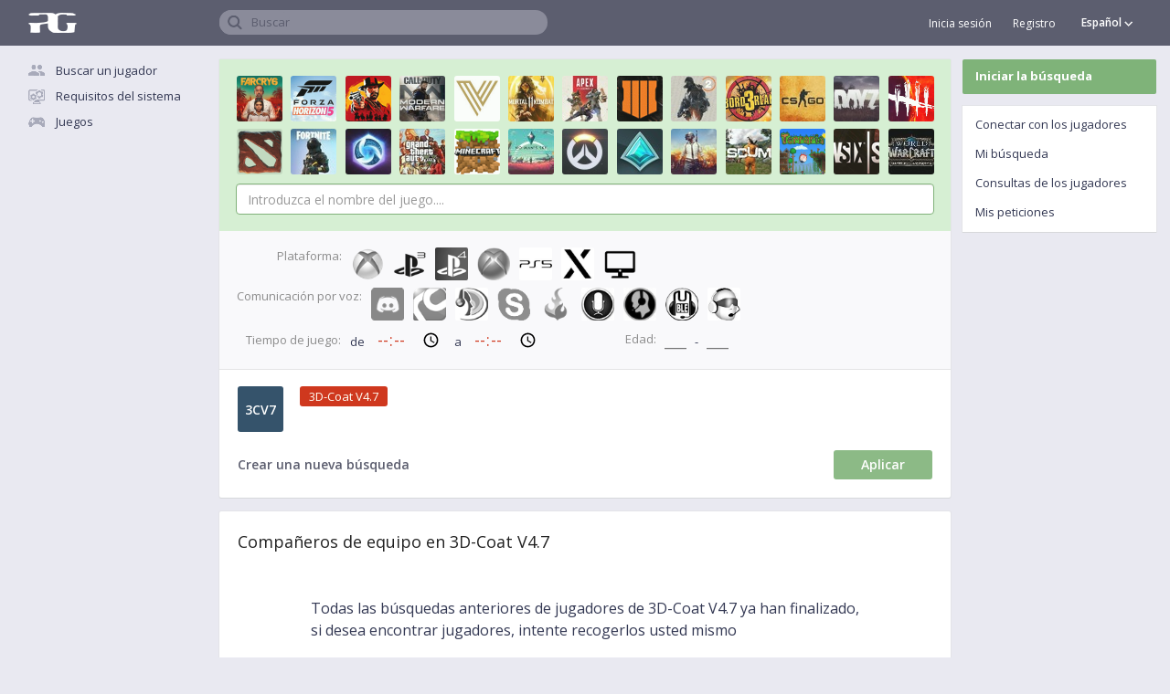

--- FILE ---
content_type: text/html; charset=UTF-8
request_url: https://es.pickgamer.com/teamplays/3d-coat-v47
body_size: 6115
content:
<!doctype html>
<html>
<head>
<meta http-equiv="X-UA-Compatible" content="IE=edge" />
<title>Encuentra equipo en 3D-Coat V4.7</title>
<meta name="description" content="Encuentra jugadores para jugar juntos en 3D-Coat V4.7. Únete a los compañeros de equipo de 3D-Coat V4.7, crea grupos y conviértete en equipos" />
<link rel="canonical" href="https://es.pickgamer.com/teamplays/3d-coat-v47" />
<link rel="alternate" hreflang="en" href="https://www.pickgamer.com/teamplays/3d-coat-v47" />
<link rel="alternate" hreflang="ru" href="https://ru.pickgamer.com/teamplays/3d-coat-v47" />
<link rel="alternate" hreflang="de" href="https://de.pickgamer.com/teamplays/3d-coat-v47" />
<link rel="alternate" hreflang="es" href="https://es.pickgamer.com/teamplays/3d-coat-v47" />
<meta name="csrf-token" content="RxmbUkHKHlfYVrQwiMxKpWVaOmYauBN3tRUOyc2T">
<link rel="shortcut icon" type="image/x-icon" href="/favicon.ico" />
<link rel="shortcut icon" type="image/png" href="/favicon-32x32.ico"/>
<link rel="icon" type="image/png" href="/favicons/favicon-16x16.png" sizes="16x16" />
<link rel="icon" type="image/png" href="/favicons/favicon-96x96.png" sizes="96x96" />
<link rel="icon" type="image/png" href="/favicons/favicon-128.png" sizes="128x128" />
<link rel="icon" type="image/png" href="/favicons/favicon-196x196.png" sizes="196x196" />
<link rel="apple-touch-icon" sizes="57x57" href="/favicons/apple-icon-57x57.png"/>
<link rel="apple-touch-icon-precomposed" sizes="57x57" href="/favicons/apple-icon-57x57.png"/>
<link rel="apple-touch-icon" sizes="60x60" href="/favicons/apple-icon-60x60.png"/>
<link rel="apple-touch-icon-precomposed" sizes="60x60" href="/favicons/apple-icon-60x60.png"/>
<link rel="apple-touch-icon" sizes="72x72" href="/favicons/apple-icon-72x72.png"/>
<link rel="apple-touch-icon-precomposed" sizes="72x72" href="/favicons/apple-icon-72x72.png"/>
<link rel="apple-touch-icon" sizes="76x76" href="/favicons/apple-icon-76x76.png"/>
<link rel="apple-touch-icon-precomposed" sizes="76x76" href="/favicons/apple-icon-76x76.png"/>
<link rel="apple-touch-icon" sizes="114x114" href="/favicons/apple-icon-114x114.png"/>
<link rel="apple-touch-icon-precomposed" sizes="114x114" href="/favicons/apple-icon-114x114.png"/>
<link rel="apple-touch-icon" sizes="120x120" href="/favicons/apple-icon-120x120.png"/>
<link rel="apple-touch-icon-precomposed" sizes="120x120" href="/favicons/apple-icon-120x120.png"/>
<link rel="apple-touch-icon" sizes="144x144" href="/favicons/apple-icon-144x144.png"/>
<link rel="apple-touch-icon-precomposed" sizes="144x144" href="/favicons/apple-icon-144x144.png"/>
<link rel="apple-touch-icon" sizes="152x152" href="/favicons/apple-icon-152x152.png"/>
<link rel="apple-touch-icon-precomposed" sizes="152x152" href="/favicons/apple-icon-152x152.png"/>
<link rel="apple-touch-icon" sizes="180x180" href="/favicons/apple-icon-180x180.png"/>
<link rel="apple-touch-icon-precomposed" sizes="180x180" href="/favicons/apple-icon-180x180.png"/>
<link rel="apple-touch-icon-precomposed" href="/favicons/apple-icon-precomposed.png"/>
<link rel="manifest" href="/manifest.json" crossorigin="use-credentials">
<meta name="apple-mobile-web-app-title" content="Pickgamer"/>
<meta name="application-name" content="Pickgamer"/>
<meta name="theme-color" content="#5c5e6f">
<meta name="msapplication-TileColor" content="#5c5e6f">
<meta name="msapplication-TileImage" content="/favicons/ms-icon-144x144.png"/>
<meta name="msapplication-square70x70logo" content="/favicons/ms-icon-70x70.png"/>
<meta name="msapplication-square150x150logo" content="/favicons/ms-icon-150x150.png"/>
<meta name="msapplication-square310x310logo" content="/favicons/ms-icon-310x310.png"/>
<meta name="msapplication-wide310x150logo" content="/favicons/ms-icon-310x150.png"/>
<link rel="mask-icon" href="/favicons/safari-pinned-tab.svg" color="#5c5e6f">
<meta name="HandheldFriendly" content="True"/>
<meta name="viewport" content="width=device-width,minimum-scale=1,initial-scale=1.0,maximum-scale=2.0">


<link rel="preconnect" href="https://google-analytics.com/" crossorigin> 
<link rel="preconnect" href="https://www.google-analytics.com/" crossorigin> 
<link rel="preconnect" href="https://ajax.googleapis.com/" crossorigin> 
<link rel="preconnect" href="https://cdnjs.cloudflare.com/" crossorigin>
<link rel="preconnect" href="https://www.gstatic.com/" crossorigin>
<link rel="preconnect" href="https://fonts.googleapis.com/" crossorigin> 
<link rel="preconnect" href="https://fonts.gstatic.com/" crossorigin>
</head>
<body class="" itemscope itemtype="http://schema.org/WebPage">
<div class="header-panel" itemscope itemtype="http://schema.org/WPHeader">
	<div class="container">
		<a href="/" id="pickgamer-logo" class="hidden-xs hidden-sm"></a>
		<div id="leftbar-switch" class="left-menu-button visible-xs visible-sm"></div>

		<div class="right-menu-caller visible-xs visible-sm">
	<span>
					Búsqueda de jugadores			
				<i class="sprite chevron-down-11"></i>
	</span>
</div> 
		<div class="title-search">
	<div class="search-container">
		<span class="placeholder-value">Buscar</span>
		<form action="https://es.pickgamer.com/search">
			<input class="header-search" id="title-search-input" name="q" value="" maxlength="50" autocomplete="off" placeholder="" type="text">
		</form>
	</div>
</div>
		
		
		<div class="language-top-switcher-container hidden-xs hidden-sm">
			<div class="language-switch-top" title="AAA-AА-Aaa!!">
	<span>
			
			
			
			Español
		</span>
	<i class="sprite chevron-mini-down-10"></i>
</div>
<div class="language-menu-top">

					<div class="item">
			<a href="https://www.pickgamer.com/teamplays/3d-coat-v47" >
								English
			</a>
		</div>
					<div class="item">
			<a href="https://ru.pickgamer.com/teamplays/3d-coat-v47" >
								Русский
			</a>
		</div>
					<div class="item">
			<a href="https://de.pickgamer.com/teamplays/3d-coat-v47" >
								Deutsch
			</a>
		</div>
					<div class="item">
			<a href="https://es.pickgamer.com/teamplays/3d-coat-v47"  class="current">
				<i class="sprite selected-language-10"></i>				Español
			</a>
		</div>
	
</div>


		</div>
		
		<div class="personal-link-container hidden-xs hidden-sm">
							<a href="https://es.pickgamer.com/login" style="font-size:12px;margin-right:20px;">Inicia sesión</a>
				<a href="https://es.pickgamer.com/register" style="font-size:12px;">Registro</a>
				
		</div>
		
		
		
	</div>
</div>
<div class="hidden">
	<div id="leftbar-switch" class="pickgamer-menu-button"></div>
	<div style="color:#fff;display: inline-block;float: left;line-height: 56px;height: 56px;"></div>
	<div class="mobile-note-container"></div>
</div>
<div class="main-container shift">
<div class="col-md-2 hidden-xs hidden-sm left-out" id="left-sidebar" itemscope itemtype="http://schema.org/WPSideBar">
	
		
	
	<a href="/" class="left-menu-link sprite mainpage hidden-md hidden-lg">Pagina principal</a>
			<a href="https://es.pickgamer.com/teamplays" class="left-menu-link sprite teamplay">Buscar un jugador</a>
		<a href="https://es.pickgamer.com/requirements" class="left-menu-link sprite requirements">Requisitos del sistema</a>	
	<a href="https://es.pickgamer.com/games" class="left-menu-link sprite games">Juegos</a>
	<a href="https://es.pickgamer.com/search" class="left-menu-link sprite search hidden-md hidden-lg">Buscar</a>
	
	
	
	
		<div class="guest-container">
			<a href="https://es.pickgamer.com/login" class="left-menu-link icon login margin hidden-md hidden-lg">Inicia sesión</a>	
			<a href="https://es.pickgamer.com/register" class="left-menu-link icon register hidden-md hidden-lg">Registro</a>
		</div>

		
	
	
	
	
									
						
			
				
</div>		<div class="main-content posts">
	<div class="row">
		<div class="col-xs-12 a-outpadding">

			<div class="content-center" itemprop="mainContentOfPage" itemscope itemtype="http://schema.org/WebPageElement">
			<meta itemprop="name" content=""/>

				
		
	
	
	<div class="w10">

				

		<div class="teamplay teamplay-filter">

			<div class="games-block">
				<div class="popular-games">
						
						<label for="game_id" class="game-select-label" data-game-code="far-cry-6" data-game-name="Far Cry 6" data-game-img="/media/5792/1633819805.jpg" title="Far Cry 6">
							<img class="game-preview" loading="lazy" src="/media/5792/1633819805.jpg" alt="Far Cry 6" title="Far Cry 6"/>
						</label>
						
						<label for="game_id" class="game-select-label" data-game-code="forza-horizon-5" data-game-name="Forza Horizon 5" data-game-img="/media/5827/1637964234.jpg" title="Forza Horizon 5">
							<img class="game-preview" loading="lazy" src="/media/5827/1637964234.jpg" alt="Forza Horizon 5" title="Forza Horizon 5"/>
						</label>
						
						<label for="game_id" class="game-select-label" data-game-code="red-dead-redemption-2" data-game-name="Red Dead Redemption 2" data-game-img="/media/476/rdr2.png" title="Red Dead Redemption 2">
							<img class="game-preview" loading="lazy" src="/media/476/rdr2.png" alt="Red Dead Redemption 2" title="Red Dead Redemption 2"/>
						</label>
						
						<label for="game_id" class="game-select-label" data-game-code="call-of-duty-modern-warfare" data-game-name="Call of Duty: Modern Warfare" data-game-img="/media/2027/modern-warfare-4.jpeg" title="Call of Duty: Modern Warfare">
							<img class="game-preview" loading="lazy" src="/media/2027/modern-warfare-4.jpeg" alt="Call of Duty: Modern Warfare" title="Call of Duty: Modern Warfare"/>
						</label>
						
						<label for="game_id" class="game-select-label" data-game-code="call-of-duty-vanguard" data-game-name="Call of Duty: Vanguard" data-game-img="/media/5813/1636024500.jpg" title="Call of Duty: Vanguard">
							<img class="game-preview" loading="lazy" src="/media/5813/1636024500.jpg" alt="Call of Duty: Vanguard" title="Call of Duty: Vanguard"/>
						</label>
						
						<label for="game_id" class="game-select-label" data-game-code="mortal-kombat-11" data-game-name="Mortal Kombat 11" data-game-img="/media/1466/thumb-172768.jpg" title="Mortal Kombat 11">
							<img class="game-preview" loading="lazy" src="/media/1466/thumb-172768.jpg" alt="Mortal Kombat 11" title="Mortal Kombat 11"/>
						</label>
						
						<label for="game_id" class="game-select-label" data-game-code="apex-legends" data-game-name="Apex Legends" data-game-img="/media/1223/MMy7IXY5pK4.jpg" title="Apex Legends">
							<img class="game-preview" loading="lazy" src="/media/1223/MMy7IXY5pK4.jpg" alt="Apex Legends" title="Apex Legends"/>
						</label>
						
						<label for="game_id" class="game-select-label" data-game-code="call-of-duty-black-ops-4" data-game-name="Call of Duty: Black Ops 4" data-game-img="/media/459/COD_BO4_PC_3D_FRONT_Packshot_SEA.png" title="Call of Duty: Black Ops 4">
							<img class="game-preview" loading="lazy" src="/media/459/COD_BO4_PC_3D_FRONT_Packshot_SEA.png" alt="Call of Duty: Black Ops 4" title="Call of Duty: Black Ops 4"/>
						</label>
						
						<label for="game_id" class="game-select-label" data-game-code="tom-clancys-the-division-2" data-game-name="Tom Clancy&#039;s The Division 2" data-game-img="/media/1217/-Zs8VuamRoc.jpg" title="Tom Clancy&#039;s The Division 2">
							<img class="game-preview" loading="lazy" src="/media/1217/-Zs8VuamRoc.jpg" alt="Tom Clancy&#039;s The Division 2" title="Tom Clancy&#039;s The Division 2"/>
						</label>
						
						<label for="game_id" class="game-select-label" data-game-code="borderlands-3" data-game-name="Borderlands 3" data-game-img="/media/1407/sluhi-o-relize-borderlands-3_08-10-18-13-33-34.jpg" title="Borderlands 3">
							<img class="game-preview" loading="lazy" src="/media/1407/sluhi-o-relize-borderlands-3_08-10-18-13-33-34.jpg" alt="Borderlands 3" title="Borderlands 3"/>
						</label>
						
						<label for="game_id" class="game-select-label" data-game-code="counterstrike-global-offensive" data-game-name="Counter-Strike: Global Offensive" data-game-img="/media/22/TCHbQ_qbpgg.jpg" title="Counter-Strike: Global Offensive">
							<img class="game-preview" loading="lazy" src="/media/22/TCHbQ_qbpgg.jpg" alt="Counter-Strike: Global Offensive" title="Counter-Strike: Global Offensive"/>
						</label>
						
						<label for="game_id" class="game-select-label" data-game-code="dayz" data-game-name="Dayz" data-game-img="/media/12/dayz.jpg" title="Dayz">
							<img class="game-preview" loading="lazy" src="/media/12/dayz.jpg" alt="Dayz" title="Dayz"/>
						</label>
						
						<label for="game_id" class="game-select-label" data-game-code="dead-by-daylight" data-game-name="Dead by Daylight" data-game-img="/media/29/dead%20by%20daylight.png" title="Dead by Daylight">
							<img class="game-preview" loading="lazy" src="/media/29/dead%20by%20daylight.png" alt="Dead by Daylight" title="Dead by Daylight"/>
						</label>
						
						<label for="game_id" class="game-select-label" data-game-code="dota-2" data-game-name="Dota 2" data-game-img="/media/11/6a065e9d2af7df18ca5f257c3a252499.png" title="Dota 2">
							<img class="game-preview" loading="lazy" src="/media/11/6a065e9d2af7df18ca5f257c3a252499.png" alt="Dota 2" title="Dota 2"/>
						</label>
						
						<label for="game_id" class="game-select-label" data-game-code="fortnite" data-game-name="Fortnite" data-game-img="/media/319/main-thumb-518520082-50-rlchclcnupfeqjolocjucyrkmzgxknsb.jpeg" title="Fortnite">
							<img class="game-preview" loading="lazy" src="/media/319/main-thumb-518520082-50-rlchclcnupfeqjolocjucyrkmzgxknsb.jpeg" alt="Fortnite" title="Fortnite"/>
						</label>
						
						<label for="game_id" class="game-select-label" data-game-code="heroes-of-the-storm" data-game-name="Heroes of the Storm" data-game-img="/media/1/hots.jpg" title="Heroes of the Storm">
							<img class="game-preview" loading="lazy" src="/media/1/hots.jpg" alt="Heroes of the Storm" title="Heroes of the Storm"/>
						</label>
						
						<label for="game_id" class="game-select-label" data-game-code="grand-theft-auto-5" data-game-name="Grand Theft Auto 5" data-game-img="/media/1222/wrvJZM4yHTs.jpg" title="Grand Theft Auto 5">
							<img class="game-preview" loading="lazy" src="/media/1222/wrvJZM4yHTs.jpg" alt="Grand Theft Auto 5" title="Grand Theft Auto 5"/>
						</label>
						
						<label for="game_id" class="game-select-label" data-game-code="minecraft" data-game-name="Minecraft" data-game-img="/media/16/minecraft.png" title="Minecraft">
							<img class="game-preview" loading="lazy" src="/media/16/minecraft.png" alt="Minecraft" title="Minecraft"/>
						</label>
						
						<label for="game_id" class="game-select-label" data-game-code="no-mans-sky" data-game-name="No Man&#039;s Sky" data-game-img="/media/324/c98327cfffaf86a1d8afa914072417.jpg" title="No Man&#039;s Sky">
							<img class="game-preview" loading="lazy" src="/media/324/c98327cfffaf86a1d8afa914072417.jpg" alt="No Man&#039;s Sky" title="No Man&#039;s Sky"/>
						</label>
						
						<label for="game_id" class="game-select-label" data-game-code="overwatch" data-game-name="Overwatch" data-game-img="/media/326/56c86b6e1cfa3562d7af005c7b4ce270.jpg" title="Overwatch">
							<img class="game-preview" loading="lazy" src="/media/326/56c86b6e1cfa3562d7af005c7b4ce270.jpg" alt="Overwatch" title="Overwatch"/>
						</label>
						
						<label for="game_id" class="game-select-label" data-game-code="paladins" data-game-name="Paladins" data-game-img="/media/328/obzj6oarUmk.jpg" title="Paladins">
							<img class="game-preview" loading="lazy" src="/media/328/obzj6oarUmk.jpg" alt="Paladins" title="Paladins"/>
						</label>
						
						<label for="game_id" class="game-select-label" data-game-code="playerunknowns-battlegrounds" data-game-name="PlayerUnknown&#039;s Battlegrounds" data-game-img="/media/1224/vCEmneMg9XY.jpg" title="PlayerUnknown&#039;s Battlegrounds">
							<img class="game-preview" loading="lazy" src="/media/1224/vCEmneMg9XY.jpg" alt="PlayerUnknown&#039;s Battlegrounds" title="PlayerUnknown&#039;s Battlegrounds"/>
						</label>
						
						<label for="game_id" class="game-select-label" data-game-code="scum" data-game-name="SCUM" data-game-img="/media/311/DkPr1PGVAAIaKuW.jpg" title="SCUM">
							<img class="game-preview" loading="lazy" src="/media/311/DkPr1PGVAAIaKuW.jpg" alt="SCUM" title="SCUM"/>
						</label>
						
						<label for="game_id" class="game-select-label" data-game-code="terraria" data-game-name="Terraria" data-game-img="/media/52/terr.png" title="Terraria">
							<img class="game-preview" loading="lazy" src="/media/52/terr.png" alt="Terraria" title="Terraria"/>
						</label>
						
						<label for="game_id" class="game-select-label" data-game-code="rainbow-six-siege" data-game-name="Rainbow Six: Siege" data-game-img="/media/19/rainbox%206.png" title="Rainbow Six: Siege">
							<img class="game-preview" loading="lazy" src="/media/19/rainbox%206.png" alt="Rainbow Six: Siege" title="Rainbow Six: Siege"/>
						</label>
						
						<label for="game_id" class="game-select-label" data-game-code="world-of-warcraft-battle-for-azeroth" data-game-name="World of Warcraft: Battle for Azeroth" data-game-img="/media/436/Battle-for-Azeroth-Header-902x507-150x150.jpg" title="World of Warcraft: Battle for Azeroth">
							<img class="game-preview" loading="lazy" src="/media/436/Battle-for-Azeroth-Header-902x507-150x150.jpg" alt="World of Warcraft: Battle for Azeroth" title="World of Warcraft: Battle for Azeroth"/>
						</label>
						
						<label for="game_id" class="game-select-label" data-game-code="battlefield-v" data-game-name="Battlefield V" data-game-img="/media/313/19321.jpg" title="Battlefield V">
							<img class="game-preview" loading="lazy" src="/media/313/19321.jpg" alt="Battlefield V" title="Battlefield V"/>
						</label>
						
						<label for="game_id" class="game-select-label" data-game-code="warframe" data-game-name="Warframe" data-game-img="/media/335/VyXTp0o9NEk.jpg" title="Warframe">
							<img class="game-preview" loading="lazy" src="/media/335/VyXTp0o9NEk.jpg" alt="Warframe" title="Warframe"/>
						</label>
									</div>
				
				
				<input id="game_search" type="text" class="form-control" name="game_search" value="" placeholder="Introduzca el nombre del juego...." autocomplete="off">
				<div class="search-result-container"></div>

			</div>
			

			<div class="options-block">
	
	
	<div class="devices">
		<div class="option">Plataforma:</div>
							<label for="device" class="select-label" data-device-code="xboxone" data-device-name="XboxOne" data-device-img="/media/2/xb1.png">
				<img src="/media/2/xb1.png" class="preview" alt="XboxOne"/> 
			</label>
					<label for="device" class="select-label" data-device-code="playstation-3" data-device-name="PlayStation 3" data-device-img="/media/4/ps3-2.png">
				<img src="/media/4/ps3-2.png" class="preview" alt="PlayStation 3"/> 
			</label>
					<label for="device" class="select-label" data-device-code="playstation-4" data-device-name="PlayStation 4" data-device-img="/media/5/ps4-22.png">
				<img src="/media/5/ps4-22.png" class="preview" alt="PlayStation 4"/> 
			</label>
					<label for="device" class="select-label" data-device-code="xbox-360" data-device-name="Xbox 360" data-device-img="/media/7/xbox360.png">
				<img src="/media/7/xbox360.png" class="preview" alt="Xbox 360"/> 
			</label>
					<label for="device" class="select-label" data-device-code="playstation5" data-device-name="PlayStation 5" data-device-img="/media/5522/1605019642.jpg">
				<img src="/media/5522/1605019642.jpg" class="preview" alt="PlayStation 5"/> 
			</label>
					<label for="device" class="select-label" data-device-code="xbox-series-x" data-device-name="Xbox Series X" data-device-img="/media/5523/1605024163.jpg">
				<img src="/media/5523/1605024163.jpg" class="preview" alt="Xbox Series X"/> 
			</label>
					<label for="device" class="select-label" data-device-code="pc" data-device-name="PC" data-device-img="/media/45/pc.png">
				<img src="/media/45/pc.png" class="preview" alt="PC"/> 
			</label>
			</div>

		<div class="clear"></div>
	
	
			<div class="voips">
		<div class="option">Comunicación por voz:</div>
					<label for="voip_id_8" class="select-label" data-voip-code="discord" data-voip-name="Discord" data-voip-img="/media/201/Discord-Logo-Color-xzz.png">
				<img src="/media/201/Discord-Logo-Color-xzz.png" class="preview" alt="Discord"/>
				<input id="voip_id_8" name="voip[]" value="discord" type="checkbox" class="voip-input" autocomplete="off" hidden/>
			</label>
					<label for="voip_id_1" class="select-label" data-voip-code="raidcall" data-voip-name="RaidCall" data-voip-img="/media/3/raidcall.png">
				<img src="/media/3/raidcall.png" class="preview" alt="RaidCall"/>
				<input id="voip_id_1" name="voip[]" value="raidcall" type="checkbox" class="voip-input" autocomplete="off" hidden/>
			</label>
					<label for="voip_id_3" class="select-label" data-voip-code="team-speak" data-voip-name="Team Speak" data-voip-img="/media/38/team%20Speak%204.png">
				<img src="/media/38/team%20Speak%204.png" class="preview" alt="Team Speak"/>
				<input id="voip_id_3" name="voip[]" value="team-speak" type="checkbox" class="voip-input" autocomplete="off" hidden/>
			</label>
					<label for="voip_id_4" class="select-label" data-voip-code="skype" data-voip-name="Skype" data-voip-img="/media/39/skype.png">
				<img src="/media/39/skype.png" class="preview" alt="Skype"/>
				<input id="voip_id_4" name="voip[]" value="skype" type="checkbox" class="voip-input" autocomplete="off" hidden/>
			</label>
					<label for="voip_id_7" class="select-label" data-voip-code="curse-voice" data-voip-name="Curse Voice" data-voip-img="/media/42/curse%20voice.png">
				<img src="/media/42/curse%20voice.png" class="preview" alt="Curse Voice"/>
				<input id="voip_id_7" name="voip[]" value="curse-voice" type="checkbox" class="voip-input" autocomplete="off" hidden/>
			</label>
					<label for="voip_id_6" class="select-label" data-voip-code="my-team-voice" data-voip-name="My Team Voice" data-voip-img="/media/41/my%20team%20voice.jpg">
				<img src="/media/41/my%20team%20voice.jpg" class="preview" alt="My Team Voice"/>
				<input id="voip_id_6" name="voip[]" value="my-team-voice" type="checkbox" class="voip-input" autocomplete="off" hidden/>
			</label>
					<label for="voip_id_5" class="select-label" data-voip-code="razer-comms" data-voip-name="Razer Comms" data-voip-img="/media/40/razer.jpg">
				<img src="/media/40/razer.jpg" class="preview" alt="Razer Comms"/>
				<input id="voip_id_5" name="voip[]" value="razer-comms" type="checkbox" class="voip-input" autocomplete="off" hidden/>
			</label>
					<label for="voip_id_9" class="select-label" data-voip-code="mumble" data-voip-name="Mumble" data-voip-img="/media/44/Mumble.png">
				<img src="/media/44/Mumble.png" class="preview" alt="Mumble"/>
				<input id="voip_id_9" name="voip[]" value="mumble" type="checkbox" class="voip-input" autocomplete="off" hidden/>
			</label>
					<label for="voip_id_2" class="select-label" data-voip-code="ventrilo" data-voip-name="Ventrilo" data-voip-img="/media/37/Ventrilo.png">
				<img src="/media/37/Ventrilo.png" class="preview" alt="Ventrilo"/>
				<input id="voip_id_2" name="voip[]" value="ventrilo" type="checkbox" class="voip-input" autocomplete="off" hidden/>
			</label>
			</div>

		<div class="clear"></div>

	
	<div class="playtime">
		<div class="option">Tiempo de juego:</div>
		<span>de</span>
		<input class="time" type="time" name="time_from" value="" autocomplete="off">
		<span>a</span>
		<input class="time" type="time" name="time_to" value="" autocomplete="off"/>
	</div>

	
	<div class="playage">
		<div class="option ages">Edad:</div>
		<input class="age" type="text" name="age_from" value="" placeholder="___" maxlength="3" onkeyup="this.value=this.value.replace(/[^\d]/,'')" autocomplete="off"/>
		<span class="age-delimiter">-</span>
		<input class="age age-to" type="text" name="age_to" value="" placeholder="___" maxlength="3" onkeyup="this.value=this.value.replace(/[^\d]/,'')" autocomplete="off"/> 
	</div>


	<script>
var l_time_from = 'de';
var l_time_to = 'a';
var l_age_from = 'de';
var l_age_to = 'a';
var l_age_years = 'años';
</script></div> 


			
			<div class="params-block">

				<div class="selected">

					
					<div class="game-image">
													<span class="game-preview-abbrev" style="font-size:14px;background-color:#35536b;" title="3D-Coat V4.7">3CV7</span>
											</div>

					<div class="options">
						
						
												<span class="selected selected-game-name">3D-Coat V4.7</span>
						 

						
						
						
						<div class="voip-item-container">
													</div>

						
						<div class="playtime-container">
													</div>

						
						<div class="playage-container">
													</div>

					</div>
					<div class="inputs">
						<input id="game" type="hidden" name="game" value="" class="filter-field" autocomplete="off">
						<input id="device" type="hidden" name="device" value=""  class="filter-field" autocomplete="off">
					</div> 
				</div>


			</div>


			<div class="actions-block">
				
				<button class="btn primary submit-teamplay-filter" value="">Aplicar</button>
				<a href="https://es.pickgamer.com/teamplays/add" class="btn secondary left create-teamplay-link">Crear una nueva búsqueda</a>
			</div>

		</div>


	</div>

	<div class="w20 full-height">

		
		<div class="teamplays-list">

						<h1>Compañeros de equipo en 3D-Coat V4.7</h1>
			
							
				
				<div class="empty-result">
					 
													<div>Todas las búsquedas anteriores de jugadores de 3D-Coat V4.7 ya han finalizado,<br> si desea encontrar jugadores, intente recogerlos usted mismo</div>

							<div class="add">
	<a class="btn primary depgreen" href="https://es.pickgamer.com/teamplays/add">Ejecuta tu búsqueda</a>
</div>
<div class="back">
	<a href="https://es.pickgamer.com/teamplays">Volver a la lista</a>
</div>															</div>
									
		</div>
	</div>
				
			</div>
		</div>
	</div>
</div>
<div id="right-sidebar" class="hidden-xs hidden-sm right-out" itemscope="" itemtype="http://schema.org/WPSideBar">



<div class="menu-block green-trap">
	<a href="https://es.pickgamer.com/teamplays/add" class="" rel="noindex, nofollow">Iniciar la búsqueda</a>
</div>

<div class="menu-block">
	<a href="https://es.pickgamer.com/teamplays" class="">Conectar con los jugadores</a>
	<a href="https://es.pickgamer.com/teamplays/my" class="" rel="noindex, nofollow">Mi búsqueda</a>
	<a href="https://es.pickgamer.com/teamplays/gate" class="" rel="noindex, nofollow">
		Consultas de los jugadores 
		<span class="dyn-counter player-requests-count hidden">
			
		</span>
	</a>
	<a href="https://es.pickgamer.com/teamplays/myrequests" class="" rel="noindex, nofollow">
		Mis peticiones
		<span class="dyn-counter my-requests-count hidden">
			
		</span>
	</a>

</div>




	<div class="resp-menu-close"></div>
	
</div></div>

<div class="clear"></div>

<div class="main-container" itemscope itemtype="http://schema.org/WPFooter">
	<div class="col-md-2 hidden-xs hidden-sm left-out"></div>
	<div class="footer">
		<ul class="links-list">

	<li class="item"><a href="/faq">FAQ</a></li>
	<li class="item"><a href="/teamplays">Encuentra un amigo con quien jugar</a></li>
	<li class="item"><a href="/feedback">Formulario de feedback</a></li>
	<li class="item"><a href="https://es.pickgamer.com/terms">Condiciones de uso</a></li>
	<li class="item"><a href="https://es.pickgamer.com/privacy">Política de privacidad</a></li>			
</ul>		<div class="language-switch-footer">
	<span>Español</span>
	<i class="sprite chevron-mini-up-10"></i>
</div>
<div class="language-menu-footer">

					<div class="item">
			<a href="https://www.pickgamer.com/teamplays/3d-coat-v47" >
								English
			</a>
		</div>
					<div class="item">
			<a href="https://ru.pickgamer.com/teamplays/3d-coat-v47" >
								Русский
			</a>
		</div>
					<div class="item">
			<a href="https://de.pickgamer.com/teamplays/3d-coat-v47" >
								Deutsch
			</a>
		</div>
					<div class="item">
			<a href="https://es.pickgamer.com/teamplays/3d-coat-v47"  class="current">
				<i class="sprite selected-language-10"></i>				Español
			</a>
		</div>
	
</div>	</div>
	<div class="hidden-xs hidden-sm col-md-2 right-out"></div>
</div>

<noindex>
<div class="top_down at_top">
    <span class="go_top">
		<div class="text">
			<div class="arrow">
				<i class="sprite chevron-up-dark-16"></i>
			</div>
			<div class="direction">
				<nobr>
					<span class="intent">Volver</span>
				</nobr>
			</div>
		</div>
	</span>
    <span class="back_down">
		<div class="text">
			<div class="arrow">
				<i class="sprite chevron-down-dark-16"></i>
			</div>
			<div class="direction"></div>
		</div>
	</span>
</div>
</noindex>
<link href="/css/main.min.css?79" rel="stylesheet"> 

<script type="text/javascript" src="//ajax.googleapis.com/ajax/libs/jquery/1.9.0/jquery.min.js"></script>
<script type="text/javascript" src="/js/main.min.js?22"></script>

<script src="/js/teamplay/list.min.js?22"></script>
<script type="text/javascript">
var timezone_offset = -(new Date().getTimezoneOffset());
setCookie('time_offset', timezone_offset, {'expires':3600 * 24 * 365, 'path':'/'});	
</script><!-- here is google-verification ads  for development -->
<script>
		(function(i,s,o,g,r,a,m){i['GoogleAnalyticsObject']=r;i[r]=i[r]||function(){
	  (i[r].q=i[r].q||[]).push(arguments)},i[r].l=1*new Date();a=s.createElement(o),
	  m=s.getElementsByTagName(o)[0];a.async=1;a.src=g;m.parentNode.insertBefore(a,m)
	  })(window,document,'script','https://www.google-analytics.com/analytics.js','ga');
	  ga('create', 'UA-82771244-2', 'auto');
	  ga('send', 'pageview');
	</script>
<script src="https://ajax.googleapis.com/ajax/libs/webfont/1.5.18/webfont.js"></script>
<script>
 WebFont.load({
    google: {
      families: ['Open+Sans:400,600,700&subset=latin,cyrillic,cyrillic-ext&display=fallback']
    }
  });
</script>
<script defer src="https://static.cloudflareinsights.com/beacon.min.js/vcd15cbe7772f49c399c6a5babf22c1241717689176015" integrity="sha512-ZpsOmlRQV6y907TI0dKBHq9Md29nnaEIPlkf84rnaERnq6zvWvPUqr2ft8M1aS28oN72PdrCzSjY4U6VaAw1EQ==" data-cf-beacon='{"version":"2024.11.0","token":"2ce8a25077934e4087936fb448a7d064","r":1,"server_timing":{"name":{"cfCacheStatus":true,"cfEdge":true,"cfExtPri":true,"cfL4":true,"cfOrigin":true,"cfSpeedBrain":true},"location_startswith":null}}' crossorigin="anonymous"></script>
</body>
</html>

--- FILE ---
content_type: text/css
request_url: https://es.pickgamer.com/css/main.min.css?79
body_size: 32413
content:
.alert .alert-link,.close,b{font-weight:700}.tooltip,th{text-align:left}.radio.disabled label,input[type=checkbox].disabled,input[type=checkbox][disabled],input[type=radio].disabled,input[type=radio][disabled]{cursor:not-allowed}.caret,.radio-inline{vertical-align:middle}.tooltip,button,select{text-transform:none}.list-inline,.media-list,ol,ul{list-style:none}.btn,.cropper-container{-webkit-user-select:none}footer,header,main,menu,section{display:block}canvas,video{display:inline-block}mark{background:#ff0;color:#000}button,input,select{color:inherit;font:inherit;margin:0;font-family:inherit;font-size:inherit;line-height:inherit}@media print{*,:after,:before{color:#000!important;text-shadow:none!important;background:0 0!important;-webkit-box-shadow:none!important;box-shadow:none!important}a,a:visited{text-decoration:underline}a[href]:after{content:" (" attr(href) ")"}a[href^="#"]:after,a[href^="javascript:"]:after{content:""}img,tr{page-break-inside:avoid}img{max-width:100%!important}h2,h3,p{orphans:3;widows:3}h2,h3{page-break-after:avoid}.btn>.caret{border-top-color:#000!important}.label{border:1px solid #000}.table{border-collapse:collapse!important}.table td,.table th{background-color:#fff!important}}.btn-default.active,.btn-default:active,.btn-info.active,.btn-info:active,.btn-success.active,.btn-success:active{background-image:none}.img-responsive,.table,label{max-width:100%}@font-face{font-family:"Glyphicons Halflings";src:url(../fonts/glyphicons-halflings-regular.eot);src:url(../fonts/glyphicons-halflings-regular.eot?#iefix) format("embedded-opentype"),url(../fonts/glyphicons-halflings-regular.woff2) format("woff2"),url(../fonts/glyphicons-halflings-regular.woff) format("woff"),url(../fonts/glyphicons-halflings-regular.ttf) format("truetype"),url(../fonts/glyphicons-halflings-regular.svg#glyphicons_halflingsregular) format("svg")}.img-responsive{display:block;height:auto}.h1 .small,.h1 small,.h2 .small,.h2 small,.h3 .small,.h3 small,.h4 .small,.h4 small,.h5 .small,.h5 small,.h6 .small,.h6 small,h1 .small,h1 small,h2 .small,h2 small,h3 .small,h3 small,h4 .small,h4 small,h5 .small,h5 small,h6 .small,h6 small{font-weight:400;line-height:1;color:#777}.h1 .small,.h1 small,.h2 .small,.h2 small,.h3 .small,.h3 small,h1 .small,h1 small,h2 .small,h2 small,h3 .small,h3 small{font-size:65%}.h4 .small,.h4 small,.h5 .small,.h5 small,.h6 .small,.h6 small,h4 .small,h4 small,h5 .small,h5 small,h6 .small,h6 small{font-size:75%}.mark,mark{padding:.2em;background-color:#fcf8e3}.text-success{color:#3c763d}a.text-success:focus,a.text-success:hover{color:#2b542c}.text-info{color:#31708f}a.text-info:focus,a.text-info:hover{color:#245269}.bg-primary{color:#fff;background-color:#337ab7}.btn-primary:focus,a.bg-primary:focus,a.bg-primary:hover{background-color:#286090}.bg-success{background-color:#dff0d8}a.bg-success:focus,a.bg-success:hover{background-color:#c1e2b3}.bg-info{background-color:#d9edf7}a.bg-info:focus,a.bg-info:hover{background-color:#afd9ee}dd{margin-left:0}code{font-family:Menlo,Monaco,Consolas,"Courier New",monospace;color:#c7254e;background-color:#f9f2f4;border-radius:4px}table{background-color:transparent}.btn-default,.table .table{background-color:#fff}table col[class*=col-]{position:static;display:table-column;float:none}table td[class*=col-],table th[class*=col-]{position:static;display:table-cell;float:none}.radio,legend{display:block}.table{width:100%;margin-bottom:20px}.table-responsive{min-height:.01%;overflow-x:auto}@media screen and (max-width:767px){.table-responsive{width:100%;margin-bottom:15px;overflow-y:hidden;-ms-overflow-style:-ms-autohiding-scrollbar;border:1px solid #ddd}.table-responsive>.table{margin-bottom:0}}.alert,legend{margin-bottom:20px}legend{width:100%;color:#333}select[multiple],select[size]{height:auto}@media screen and (-webkit-min-device-pixel-ratio:0){input[type=date].form-control,input[type=datetime-local].form-control,input[type=month].form-control,input[type=time].form-control{line-height:34px}input[type=date].input-sm,input[type=datetime-local].input-sm,input[type=month].input-sm,input[type=time].input-sm{line-height:30px}input[type=date].input-lg,input[type=datetime-local].input-lg,input[type=month].input-lg,input[type=time].input-lg{line-height:46px}}.radio{position:relative;margin-top:10px;margin-bottom:10px}.radio label,.radio-inline{padding-left:20px;margin-bottom:0;font-weight:400;cursor:pointer}.radio label{min-height:20px}.radio input[type=radio],.radio-inline input[type=radio]{position:absolute;margin-top:4px\9;margin-left:-20px}.radio+.radio{margin-top:-5px}.radio-inline{position:relative;display:inline-block}.radio-inline.disabled{cursor:not-allowed}.radio-inline+.radio-inline{margin-top:0;margin-left:10px}select.input-sm{height:30px;line-height:30px}select[multiple].input-sm{height:auto}select.input-lg{height:46px;line-height:46px}select[multiple].input-lg{height:auto}@media (min-width:768px){.form-inline .control-label,.form-inline .form-group,.form-inline .radio{margin-bottom:0;vertical-align:middle}.form-inline .form-group{display:inline-block}.form-inline .form-control{display:inline-block;width:auto;vertical-align:middle}.form-inline .input-group{display:inline-table;vertical-align:middle}.form-inline .input-group .form-control,.form-inline .input-group .input-group-btn{width:auto}.form-inline .input-group>.form-control{width:100%}.form-inline .radio{display:inline-block;margin-top:0}.form-inline .radio label{padding-left:0}.form-inline .radio input[type=radio]{position:relative;margin-left:0}}.caret,.pagination{display:inline-block}.btn.disabled,.btn[disabled]{cursor:not-allowed;filter:alpha(opacity=65);opacity:.65;-webkit-box-shadow:none;box-shadow:none}a.btn.disabled{pointer-events:none}.btn-default{color:#333;border-color:#ccc}.btn-default:focus{color:#333;background-color:#e6e6e6;border-color:#8c8c8c}.btn-default.active,.btn-default:active,.btn-default:hover{background-color:#e6e6e6;border-color:#adadad;color:#333}.btn-default.active:focus,.btn-default.active:hover,.btn-default:active:focus,.btn-default:active:hover{color:#333;background-color:#d4d4d4;border-color:#8c8c8c}.btn-default.disabled:focus,.btn-default.disabled:hover,.btn-default[disabled]:focus,.btn-default[disabled]:hover{background-color:#fff;border-color:#ccc}.btn-primary.disabled:focus,.btn-primary.disabled:hover,.btn-primary[disabled]:focus,.btn-primary[disabled]:hover{background-color:#337ab7;border-color:#2e6da4}.btn-success{color:#fff;background-color:#5cb85c;border-color:#4cae4c}.btn-success:focus{color:#fff;background-color:#449d44;border-color:#255625}.btn-success.active,.btn-success:active,.btn-success:hover{background-color:#449d44;border-color:#398439;color:#fff}.btn-success.active:focus,.btn-success.active:hover,.btn-success:active:focus,.btn-success:active:hover{color:#fff;background-color:#398439;border-color:#255625}.btn-success.disabled:focus,.btn-success.disabled:hover,.btn-success[disabled]:focus,.btn-success[disabled]:hover{background-color:#5cb85c;border-color:#4cae4c}.btn-info{color:#fff;background-color:#5bc0de;border-color:#46b8da}.btn-info:focus{color:#fff;background-color:#31b0d5;border-color:#1b6d85}.btn-info.active,.btn-info:active,.btn-info:hover{background-color:#31b0d5;border-color:#269abc;color:#fff}.btn-info.active:focus,.btn-info.active:hover,.btn-info:active:focus,.btn-info:active:hover{color:#fff;background-color:#269abc;border-color:#1b6d85}.btn-info.disabled:focus,.btn-info.disabled:hover,.btn-info[disabled]:focus,.btn-info[disabled]:hover{background-color:#5bc0de;border-color:#46b8da}.caret{width:0;height:0;margin-left:2px;border-top:4px dashed;border-top:4px solid\9;border-right:4px solid transparent;border-left:4px solid transparent}.btn .caret{margin-left:0}.btn-lg .caret{border-width:5px 5px 0}.pagination{padding-left:0;margin:20px 0;border-radius:4px}.pagination>li{display:inline}.pagination>li>a,.pagination>li>span{position:relative;float:left;padding:6px 12px;margin-left:-1px;line-height:1.42857143;color:#337ab7;text-decoration:none;background-color:#fff;border:1px solid #ddd}.btn.right,.close{float:right}.pagination>li>a:focus,.pagination>li>a:hover,.pagination>li>span:focus,.pagination>li>span:hover{z-index:2;color:#23527c;background-color:#eee;border-color:#ddd}.pagination>li:first-child>a,.pagination>li:first-child>span{margin-left:0;border-top-left-radius:4px;border-bottom-left-radius:4px}.pagination>li:last-child>a,.pagination>li:last-child>span{border-top-right-radius:4px;border-bottom-right-radius:4px}.pagination>.active>a,.pagination>.active>a:focus,.pagination>.active>a:hover,.pagination>.active>span,.pagination>.active>span:focus,.pagination>.active>span:hover{z-index:3;color:#fff;cursor:default;background-color:#337ab7;border-color:#337ab7}.pagination>.disabled>a,.pagination>.disabled>a:focus,.pagination>.disabled>a:hover,.pagination>.disabled>span,.pagination>.disabled>span:focus,.pagination>.disabled>span:hover{color:#777;cursor:not-allowed;background-color:#fff;border-color:#ddd}.pagination-lg>li>a,.pagination-lg>li>span{padding:10px 16px;font-size:18px;line-height:1.3333333}.pagination-lg>li:first-child>a,.pagination-lg>li:first-child>span{border-top-left-radius:6px;border-bottom-left-radius:6px}.pagination-lg>li:last-child>a,.pagination-lg>li:last-child>span{border-top-right-radius:6px;border-bottom-right-radius:6px}.pagination-sm>li>a,.pagination-sm>li>span{padding:5px 10px;font-size:12px;line-height:1.5}.pagination-sm>li:first-child>a,.pagination-sm>li:first-child>span{border-top-left-radius:3px;border-bottom-left-radius:3px}.pagination-sm>li:last-child>a,.pagination-sm>li:last-child>span{border-top-right-radius:3px;border-bottom-right-radius:3px}.label-default{background-color:#777}.label-default[href]:focus,.label-default[href]:hover{background-color:#5e5e5e}.label-success{background-color:#5cb85c}.label-success[href]:focus,.label-success[href]:hover{background-color:#449d44}.label-info{background-color:#5bc0de}.label-info[href]:focus,.label-info[href]:hover{background-color:#31b0d5}.alert{padding:15px;border:1px solid transparent;border-radius:4px}.panel-heading,.panel>.table-responsive:first-child>.table:first-child>tbody:first-child>tr:first-child td:first-child,.panel>.table-responsive:first-child>.table:first-child>tbody:first-child>tr:first-child th:first-child,.panel>.table-responsive:first-child>.table:first-child>thead:first-child>tr:first-child td:first-child,.panel>.table-responsive:first-child>.table:first-child>thead:first-child>tr:first-child th:first-child,.panel>.table:first-child>tbody:first-child>tr:first-child td:first-child,.panel>.table:first-child>tbody:first-child>tr:first-child th:first-child,.panel>.table:first-child>thead:first-child>tr:first-child td:first-child,.panel>.table:first-child>thead:first-child>tr:first-child th:first-child{border-top-left-radius:3px}.panel-heading,.panel>.table-responsive:first-child>.table:first-child>tbody:first-child>tr:first-child td:last-child,.panel>.table-responsive:first-child>.table:first-child>tbody:first-child>tr:first-child th:last-child,.panel>.table-responsive:first-child>.table:first-child>thead:first-child>tr:first-child td:last-child,.panel>.table-responsive:first-child>.table:first-child>thead:first-child>tr:first-child th:last-child,.panel>.table:first-child>tbody:first-child>tr:first-child td:last-child,.panel>.table:first-child>tbody:first-child>tr:first-child th:last-child,.panel>.table:first-child>thead:first-child>tr:first-child td:last-child,.panel>.table:first-child>thead:first-child>tr:first-child th:last-child{border-top-right-radius:3px}.alert h4{margin-top:0;color:inherit}.alert>p,.alert>ul{margin-bottom:0}.alert>p+p{margin-top:5px}.alert-success{color:#3c763d;background-color:#dff0d8;border-color:#d6e9c6}.alert-success .alert-link{color:#2b542c}.alert-info{color:#31708f;background-color:#d9edf7;border-color:#bce8f1}.alert-info .alert-link{color:#245269}.media{margin-top:15px}.media:first-child{margin-top:0}.media,.media-body{overflow:hidden;zoom:1}.media-body{width:10000px}.media-right{padding-left:10px}.media-left{padding-right:10px}.media-body,.media-left,.media-right{display:table-cell;vertical-align:top}.media-bottom{vertical-align:bottom}.btn,.btn-group,.checkbox-inline,.input-group-btn{vertical-align:middle}.media-heading{margin-top:0;margin-bottom:5px}.media-list{padding-left:0}.panel-heading{padding:10px 15px;border-bottom:1px solid transparent}.panel-title>.small,.panel-title>.small>a,.panel-title>a,.panel-title>small,.panel-title>small>a{color:inherit}.panel>.table,.panel>.table-responsive>.table{margin-bottom:0}.panel>.table-responsive:first-child>.table:first-child,.panel>.table-responsive:first-child>.table:first-child>tbody:first-child>tr:first-child,.panel>.table-responsive:first-child>.table:first-child>thead:first-child>tr:first-child,.panel>.table:first-child,.panel>.table:first-child>tbody:first-child>tr:first-child,.panel>.table:first-child>thead:first-child>tr:first-child{border-top-left-radius:3px;border-top-right-radius:3px}.panel>.table-responsive:last-child>.table:last-child,.panel>.table-responsive:last-child>.table:last-child>tbody:last-child>tr:last-child,.panel>.table-responsive:last-child>.table:last-child>tfoot:last-child>tr:last-child,.panel>.table:last-child,.panel>.table:last-child>tbody:last-child>tr:last-child,.panel>.table:last-child>tfoot:last-child>tr:last-child{border-bottom-right-radius:3px;border-bottom-left-radius:3px}.panel>.table-responsive:last-child>.table:last-child>tbody:last-child>tr:last-child td:first-child,.panel>.table-responsive:last-child>.table:last-child>tbody:last-child>tr:last-child th:first-child,.panel>.table-responsive:last-child>.table:last-child>tfoot:last-child>tr:last-child td:first-child,.panel>.table-responsive:last-child>.table:last-child>tfoot:last-child>tr:last-child th:first-child,.panel>.table:last-child>tbody:last-child>tr:last-child td:first-child,.panel>.table:last-child>tbody:last-child>tr:last-child th:first-child,.panel>.table:last-child>tfoot:last-child>tr:last-child td:first-child,.panel>.table:last-child>tfoot:last-child>tr:last-child th:first-child{border-bottom-left-radius:3px}.panel>.table-responsive:last-child>.table:last-child>tbody:last-child>tr:last-child td:last-child,.panel>.table-responsive:last-child>.table:last-child>tbody:last-child>tr:last-child th:last-child,.panel>.table-responsive:last-child>.table:last-child>tfoot:last-child>tr:last-child td:last-child,.panel>.table-responsive:last-child>.table:last-child>tfoot:last-child>tr:last-child th:last-child,.panel>.table:last-child>tbody:last-child>tr:last-child td:last-child,.panel>.table:last-child>tbody:last-child>tr:last-child th:last-child,.panel>.table:last-child>tfoot:last-child>tr:last-child td:last-child,.panel>.table:last-child>tfoot:last-child>tr:last-child th:last-child{border-bottom-right-radius:3px}.panel>.panel-body+.table,.panel>.panel-body+.table-responsive,.panel>.table+.panel-body,.panel>.table-responsive+.panel-body{border-top:1px solid #ddd}.panel>.table-responsive{margin-bottom:0;border:0}.panel-default{border-color:#ddd}.panel-default>.panel-heading{color:#333;background-color:#f5f5f5;border-color:#ddd}.panel-primary>.panel-heading{color:#fff;background-color:#337ab7;border-color:#337ab7}.panel-success{border-color:#d6e9c6}.panel-success>.panel-heading{color:#3c763d;background-color:#dff0d8;border-color:#d6e9c6}.panel-info{border-color:#bce8f1}.panel-info>.panel-heading{color:#31708f;background-color:#d9edf7;border-color:#bce8f1}.embed-responsive{position:relative;display:block;height:0;padding:0;overflow:hidden}.embed-responsive .embed-responsive-item,.embed-responsive embed,.embed-responsive iframe,.embed-responsive video{position:absolute;top:0;bottom:0;left:0;width:100%;height:100%;border:0}.embed-responsive-16by9{padding-bottom:56.25%}.embed-responsive-4by3{padding-bottom:75%}.close{font-size:21px;line-height:1;color:#000;text-shadow:0 1px 0 #fff;filter:alpha(opacity=20);opacity:.2}.btn-group>.btn-group,.col-xs-1,.col-xs-10,.col-xs-11,.col-xs-12,.col-xs-2,.col-xs-3,.col-xs-4,.col-xs-5,.col-xs-6,.col-xs-7,.col-xs-8,.col-xs-9{float:left}.close:focus,.close:hover{color:#000;text-decoration:none;cursor:pointer;filter:alpha(opacity=50);opacity:.5}button.close{padding:0;cursor:pointer;background:0 0;border:0;-webkit-appearance:none;-moz-appearance:none;appearance:none}.text-hide,a{background-color:transparent}.tooltip.top .tooltip-arrow,.tooltip.top-left .tooltip-arrow,.tooltip.top-right .tooltip-arrow{bottom:0;border-width:5px 5px 0;border-top-color:#000}.tooltip{position:absolute;z-index:1070;display:block;font-style:normal;font-weight:400;line-height:1.42857143;line-break:auto;text-align:start;text-decoration:none;text-shadow:none;letter-spacing:normal;word-break:normal;word-spacing:normal;word-wrap:normal;white-space:normal;font-size:12px;filter:alpha(opacity=0);opacity:0}.tooltip.in{filter:alpha(opacity=90);opacity:.9}.tooltip.top{padding:5px 0;margin-top:-3px}.tooltip.right{padding:0 5px;margin-left:3px}.tooltip.bottom{padding:5px 0;margin-top:3px}.tooltip.left{padding:0 5px;margin-left:-3px}.tooltip.top .tooltip-arrow{left:50%;margin-left:-5px}.tooltip.top-left .tooltip-arrow{right:5px;margin-bottom:-5px}.tooltip.top-right .tooltip-arrow{left:5px;margin-bottom:-5px}.tooltip.right .tooltip-arrow{top:50%;left:0;margin-top:-5px;border-width:5px 5px 5px 0;border-right-color:#000}.tooltip.left .tooltip-arrow{top:50%;right:0;margin-top:-5px;border-width:5px 0 5px 5px;border-left-color:#000}.tooltip.bottom .tooltip-arrow,.tooltip.bottom-left .tooltip-arrow,.tooltip.bottom-right .tooltip-arrow{border-width:0 5px 5px;border-bottom-color:#000;top:0}.tooltip.bottom .tooltip-arrow{left:50%;margin-left:-5px}.tooltip.bottom-left .tooltip-arrow{right:5px;margin-top:-5px}.tooltip.bottom-right .tooltip-arrow{left:5px;margin-top:-5px}.tooltip-arrow{position:absolute;width:0;height:0;border-color:transparent;border-style:solid}.hide{display:none!important}.show{display:block!important}.text-hide{font:0/0 a;color:transparent;text-shadow:none;border:0}@-ms-viewport{width:device-width}@media (max-width:767px){.visible-xs{display:block!important}table.visible-xs{display:table!important}tr.visible-xs{display:table-row!important}td.visible-xs,th.visible-xs{display:table-cell!important}}@media (min-width:768px) and (max-width:991px){.visible-sm{display:block!important}table.visible-sm{display:table!important}tr.visible-sm{display:table-row!important}td.visible-sm,th.visible-sm{display:table-cell!important}}@media (min-width:992px) and (max-width:1199px){.visible-md{display:block!important}table.visible-md{display:table!important}tr.visible-md{display:table-row!important}td.visible-md,th.visible-md{display:table-cell!important}}@media (min-width:1200px){.visible-lg{display:block!important}table.visible-lg{display:table!important}tr.visible-lg{display:table-row!important}td.visible-lg,th.visible-lg{display:table-cell!important}}html{font-family:sans-serif;-ms-text-size-adjust:100%;-webkit-text-size-adjust:100%;-webkit-tap-highlight-color:transparent}footer,header,main,menu{display:block}[hidden]{display:none}svg:not(:root){overflow:hidden}button,input{color:inherit;font:inherit;margin:0;font-family:inherit;font-size:inherit;line-height:inherit}button{overflow:visible}button,html input[type=button],input[type=reset],input[type=submit]{-webkit-appearance:button;cursor:pointer}button[disabled],html input[disabled]{cursor:default}button::-moz-focus-inner,input::-moz-focus-inner{border:0;padding:0}input[type=checkbox],input[type=radio]{-webkit-box-sizing:border-box;box-sizing:border-box;padding:0}input[type=number]::-webkit-inner-spin-button,input[type=number]::-webkit-outer-spin-button{height:auto}input[type=search]::-webkit-search-cancel-button,input[type=search]::-webkit-search-decoration{-webkit-appearance:none}@media print{*,:after,:before{color:#000!important;text-shadow:none!important;background:0 0!important;-webkit-box-shadow:none!important;box-shadow:none!important}a,a:visited{text-decoration:underline}a[href]:after{content:" (" attr(href) ")"}a[href^="#"]:after,a[href^="javascript:"]:after{content:""}h2,h3,p{orphans:3;widows:3}h2,h3{page-break-after:avoid}.label{border:1px solid #000}}.btn,.btn-primary.active,.btn-primary:active,.form-control{background-image:none}@font-face{font-family:"Glyphicons Halflings";src:url(../fonts/glyphicons-halflings-regular.eot);src:url(../fonts/glyphicons-halflings-regular.eot?#iefix) format("embedded-opentype"),url(../fonts/glyphicons-halflings-regular.woff2) format("woff2"),url(../fonts/glyphicons-halflings-regular.woff) format("woff"),url(../fonts/glyphicons-halflings-regular.ttf) format("truetype"),url(../fonts/glyphicons-halflings-regular.svg#glyphicons_halflingsregular) format("svg")}*,:after,:before{-webkit-box-sizing:border-box;box-sizing:border-box}a{color:#337ab7;text-decoration:none}a:focus,a:hover{color:#23527c}a:focus{outline-offset:-2px}[role=button]{cursor:pointer}.form-control[disabled],input[type=checkbox][disabled],input[type=radio][disabled]{cursor:not-allowed}.h1,.h2,.h3,.h4,.h5,.h6,h1,h2,h3,h4,h5,h6{font-family:inherit;font-weight:500;line-height:1.1;color:inherit}.h1,.h2,.h3,h1,h2,h3{margin-top:20px;margin-bottom:10px}.h4,.h5,.h6,h4,h5,h6{margin-top:10px;margin-bottom:10px}.h1,h1{font-size:36px}.h2,h2{font-size:30px}.h3,h3{font-size:24px}.h4,h4{font-size:18px}.h5,h5{font-size:14px}.h6,h6{font-size:12px}.text-left{text-align:left}.text-right{text-align:right}.text-center{text-align:center}.text-primary{color:#337ab7}a.text-primary:focus,a.text-primary:hover{color:#286090}.page-header{padding-bottom:9px;margin:40px 0 20px;border-bottom:1px solid #eee}ol,ul{margin-top:0;margin-bottom:10px}ol ol,ol ul,ul ol,ul ul{margin-bottom:0}.list-inline{padding-left:0;margin-left:-5px}.list-inline>li{display:inline-block;padding-right:5px;padding-left:5px}.container{padding-right:15px;padding-left:15px;margin-right:auto;margin-left:auto}@media (min-width:768px){.container{width:750px}}@media (min-width:992px){.container{width:970px}}@media (min-width:1200px){.container{width:1170px}}.row{margin-right:-15px;margin-left:-15px}.col-lg-1,.col-lg-10,.col-lg-11,.col-lg-12,.col-lg-2,.col-lg-3,.col-lg-4,.col-lg-5,.col-lg-6,.col-lg-7,.col-lg-8,.col-lg-9,.col-md-1,.col-md-10,.col-md-11,.col-md-12,.col-md-2,.col-md-3,.col-md-4,.col-md-5,.col-md-6,.col-md-7,.col-md-8,.col-md-9,.col-sm-1,.col-sm-10,.col-sm-11,.col-sm-12,.col-sm-2,.col-sm-3,.col-sm-4,.col-sm-5,.col-sm-6,.col-sm-7,.col-sm-8,.col-sm-9,.col-xs-1,.col-xs-10,.col-xs-11,.col-xs-12,.col-xs-2,.col-xs-3,.col-xs-4,.col-xs-5,.col-xs-6,.col-xs-7,.col-xs-8,.col-xs-9{position:relative;min-height:1px;padding-right:15px;padding-left:15px}.col-xs-12{width:100%}.col-xs-11{width:91.66666667%}.col-xs-10{width:83.33333333%}.col-xs-9{width:75%}.col-xs-8{width:66.66666667%}.col-xs-7{width:58.33333333%}.col-xs-6{width:50%}.col-xs-5{width:41.66666667%}.col-xs-4{width:33.33333333%}.col-xs-3{width:25%}.col-xs-2{width:16.66666667%}.col-xs-1{width:8.33333333%}.col-xs-push-12{left:100%}.col-xs-push-11{left:91.66666667%}.col-xs-push-10{left:83.33333333%}.col-xs-push-9{left:75%}.col-xs-push-8{left:66.66666667%}.col-xs-push-7{left:58.33333333%}.col-xs-push-6{left:50%}.col-xs-push-5{left:41.66666667%}.col-xs-push-4{left:33.33333333%}.col-xs-push-3{left:25%}.col-xs-push-2{left:16.66666667%}.col-xs-push-1{left:8.33333333%}.col-xs-push-0{left:auto}.col-xs-offset-12{margin-left:100%}.col-xs-offset-11{margin-left:91.66666667%}.col-xs-offset-10{margin-left:83.33333333%}.col-xs-offset-9{margin-left:75%}.col-xs-offset-8{margin-left:66.66666667%}.col-xs-offset-7{margin-left:58.33333333%}.col-xs-offset-6{margin-left:50%}.col-xs-offset-5{margin-left:41.66666667%}.col-xs-offset-4{margin-left:33.33333333%}.col-xs-offset-3{margin-left:25%}.col-xs-offset-2{margin-left:16.66666667%}.col-xs-offset-1{margin-left:8.33333333%}.col-xs-offset-0{margin-left:0}@media (min-width:768px){.col-sm-1,.col-sm-10,.col-sm-11,.col-sm-12,.col-sm-2,.col-sm-3,.col-sm-4,.col-sm-5,.col-sm-6,.col-sm-7,.col-sm-8,.col-sm-9{float:left}.col-sm-12{width:100%}.col-sm-11{width:91.66666667%}.col-sm-10{width:83.33333333%}.col-sm-9{width:75%}.col-sm-8{width:66.66666667%}.col-sm-7{width:58.33333333%}.col-sm-6{width:50%}.col-sm-5{width:41.66666667%}.col-sm-4{width:33.33333333%}.col-sm-3{width:25%}.col-sm-2{width:16.66666667%}.col-sm-1{width:8.33333333%}.col-sm-push-12{left:100%}.col-sm-push-11{left:91.66666667%}.col-sm-push-10{left:83.33333333%}.col-sm-push-9{left:75%}.col-sm-push-8{left:66.66666667%}.col-sm-push-7{left:58.33333333%}.col-sm-push-6{left:50%}.col-sm-push-5{left:41.66666667%}.col-sm-push-4{left:33.33333333%}.col-sm-push-3{left:25%}.col-sm-push-2{left:16.66666667%}.col-sm-push-1{left:8.33333333%}.col-sm-push-0{left:auto}.col-sm-offset-12{margin-left:100%}.col-sm-offset-11{margin-left:91.66666667%}.col-sm-offset-10{margin-left:83.33333333%}.col-sm-offset-9{margin-left:75%}.col-sm-offset-8{margin-left:66.66666667%}.col-sm-offset-7{margin-left:58.33333333%}.col-sm-offset-6{margin-left:50%}.col-sm-offset-5{margin-left:41.66666667%}.col-sm-offset-4{margin-left:33.33333333%}.col-sm-offset-3{margin-left:25%}.col-sm-offset-2{margin-left:16.66666667%}.col-sm-offset-1{margin-left:8.33333333%}.col-sm-offset-0{margin-left:0}}@media (min-width:992px){.col-md-1,.col-md-10,.col-md-11,.col-md-12,.col-md-2,.col-md-3,.col-md-4,.col-md-5,.col-md-6,.col-md-7,.col-md-8,.col-md-9{float:left}.col-md-12{width:100%}.col-md-11{width:91.66666667%}.col-md-10{width:83.33333333%}.col-md-9{width:75%}.col-md-8{width:66.66666667%}.col-md-7{width:58.33333333%}.col-md-6{width:50%}.col-md-5{width:41.66666667%}.col-md-4{width:33.33333333%}.col-md-3{width:25%}.col-md-2{width:16.66666667%}.col-md-1{width:8.33333333%}.col-md-push-12{left:100%}.col-md-push-11{left:91.66666667%}.col-md-push-10{left:83.33333333%}.col-md-push-9{left:75%}.col-md-push-8{left:66.66666667%}.col-md-push-7{left:58.33333333%}.col-md-push-6{left:50%}.col-md-push-5{left:41.66666667%}.col-md-push-4{left:33.33333333%}.col-md-push-3{left:25%}.col-md-push-2{left:16.66666667%}.col-md-push-1{left:8.33333333%}.col-md-push-0{left:auto}.col-md-offset-12{margin-left:100%}.col-md-offset-11{margin-left:91.66666667%}.col-md-offset-10{margin-left:83.33333333%}.col-md-offset-9{margin-left:75%}.col-md-offset-8{margin-left:66.66666667%}.col-md-offset-7{margin-left:58.33333333%}.col-md-offset-6{margin-left:50%}.col-md-offset-5{margin-left:41.66666667%}.col-md-offset-4{margin-left:33.33333333%}.col-md-offset-3{margin-left:25%}.col-md-offset-2{margin-left:16.66666667%}.col-md-offset-1{margin-left:8.33333333%}.col-md-offset-0{margin-left:0}}@media (min-width:1200px){.col-lg-1,.col-lg-10,.col-lg-11,.col-lg-12,.col-lg-2,.col-lg-3,.col-lg-4,.col-lg-5,.col-lg-6,.col-lg-7,.col-lg-8,.col-lg-9{float:left}.col-lg-12{width:100%}.col-lg-11{width:91.66666667%}.col-lg-10{width:83.33333333%}.col-lg-9{width:75%}.col-lg-8{width:66.66666667%}.col-lg-7{width:58.33333333%}.col-lg-6{width:50%}.col-lg-5{width:41.66666667%}.col-lg-4{width:33.33333333%}.col-lg-3{width:25%}.col-lg-2{width:16.66666667%}.col-lg-1{width:8.33333333%}.col-lg-push-12{left:100%}.col-lg-push-11{left:91.66666667%}.col-lg-push-10{left:83.33333333%}.col-lg-push-9{left:75%}.col-lg-push-8{left:66.66666667%}.col-lg-push-7{left:58.33333333%}.col-lg-push-6{left:50%}.col-lg-push-5{left:41.66666667%}.col-lg-push-4{left:33.33333333%}.col-lg-push-3{left:25%}.col-lg-push-2{left:16.66666667%}.col-lg-push-1{left:8.33333333%}.col-lg-push-0{left:auto}.col-lg-offset-12{margin-left:100%}.col-lg-offset-11{margin-left:91.66666667%}.col-lg-offset-10{margin-left:83.33333333%}.col-lg-offset-9{margin-left:75%}.col-lg-offset-8{margin-left:66.66666667%}.col-lg-offset-7{margin-left:58.33333333%}.col-lg-offset-6{margin-left:50%}.col-lg-offset-5{margin-left:41.66666667%}.col-lg-offset-4{margin-left:33.33333333%}.col-lg-offset-3{margin-left:25%}.col-lg-offset-2{margin-left:16.66666667%}.col-lg-offset-1{margin-left:8.33333333%}.col-lg-offset-0{margin-left:0}}label{display:inline-block;margin-bottom:5px;font-weight:700}.checkbox,.form-control,input[type=file]{display:block}input[type=search]{-webkit-box-sizing:border-box;box-sizing:border-box;-webkit-appearance:none;-moz-appearance:none;appearance:none}input[type=checkbox],input[type=radio]{margin:4px 0 0;margin-top:1px\9;line-height:normal}input[type=range]{display:block;width:100%}input[type=checkbox]:focus,input[type=file]:focus,input[type=radio]:focus{outline:-webkit-focus-ring-color auto 5px;outline-offset:-2px}.form-control{width:100%;height:34px;padding:6px 12px;font-size:14px;line-height:1.42857143;color:#555;background-color:#fff;border:1px solid #ccc;border-radius:4px;-webkit-box-shadow:inset 0 1px 1px rgba(0,0,0,.075);box-shadow:inset 0 1px 1px rgba(0,0,0,.075);-webkit-transition:border-color ease-in-out .15s,box-shadow ease-in-out .15s;-webkit-transition:border-color ease-in-out .15s,-webkit-box-shadow ease-in-out .15s;transition:border-color ease-in-out .15s,-webkit-box-shadow ease-in-out .15s;transition:border-color ease-in-out .15s,box-shadow ease-in-out .15s;transition:border-color ease-in-out .15s,box-shadow ease-in-out .15s,-webkit-box-shadow ease-in-out .15s}.checkbox label,.checkbox-inline{padding-left:20px;font-weight:400}.form-control:focus{border-color:#66afe9;outline:0;-webkit-box-shadow:inset 0 1px 1px rgba(0,0,0,.075),0 0 8px rgba(102,175,233,.6);box-shadow:inset 0 1px 1px rgba(0,0,0,.075),0 0 8px rgba(102,175,233,.6)}.form-control::-moz-placeholder{color:#999;opacity:1}.form-control:-ms-input-placeholder{color:#999}.form-control::-webkit-input-placeholder{color:#999}.form-control::-ms-expand{background-color:transparent;border:0}.form-control[disabled],.form-control[readonly]{background-color:#eee;opacity:1}@media screen and (-webkit-min-device-pixel-ratio:0){input[type=date].form-control,input[type=datetime-local].form-control,input[type=month].form-control,input[type=time].form-control{line-height:34px}.input-group-sm input[type=date],.input-group-sm input[type=datetime-local],.input-group-sm input[type=month],.input-group-sm input[type=time],input[type=date].input-sm,input[type=datetime-local].input-sm,input[type=month].input-sm,input[type=time].input-sm{line-height:30px}.input-group-lg input[type=date],.input-group-lg input[type=datetime-local],.input-group-lg input[type=month],.input-group-lg input[type=time],input[type=date].input-lg,input[type=datetime-local].input-lg,input[type=month].input-lg,input[type=time].input-lg{line-height:46px}}.form-group{margin-bottom:15px}.checkbox{position:relative;margin-top:10px;margin-bottom:10px}.checkbox label{min-height:20px;margin-bottom:0;cursor:pointer}.checkbox input[type=checkbox],.checkbox-inline input[type=checkbox]{position:absolute;margin-top:4px\9;margin-left:-20px}.checkbox+.checkbox{margin-top:-5px}.checkbox-inline{position:relative;display:inline-block;margin-bottom:0;cursor:pointer}.checkbox-inline+.checkbox-inline{margin-top:0;margin-left:10px}.form-group-sm .form-control,.input-sm{height:30px;padding:5px 10px;font-size:12px;line-height:1.5;border-radius:3px}.form-group-lg .form-control,.input-lg{height:46px;padding:10px 16px;font-size:18px;line-height:1.3333333;border-radius:6px}.form-control-feedback{position:absolute;top:0;right:0;z-index:2;display:block;width:34px;height:34px;line-height:34px;text-align:center;pointer-events:none}.form-group-lg .form-control+.form-control-feedback,.input-group-lg+.form-control-feedback,.input-lg+.form-control-feedback{width:46px;height:46px;line-height:46px}.form-group-sm .form-control+.form-control-feedback,.input-group-sm+.form-control-feedback,.input-sm+.form-control-feedback{width:30px;height:30px;line-height:30px}@media (min-width:768px){.form-inline .checkbox,.form-inline .control-label,.form-inline .form-group{margin-bottom:0;vertical-align:middle}.form-inline .form-group{display:inline-block}.form-inline .form-control{display:inline-block;width:auto;vertical-align:middle}.form-inline .input-group{display:inline-table;vertical-align:middle}.form-inline .input-group .form-control,.form-inline .input-group .input-group-btn{width:auto}.form-inline .input-group>.form-control{width:100%}.form-inline .checkbox{display:inline-block;margin-top:0}.form-inline .checkbox label{padding-left:0}.form-inline .checkbox input[type=checkbox]{position:relative;margin-left:0}.form-horizontal .control-label{padding-top:7px;margin-bottom:0;text-align:right}}.btn-block,input[type=button].btn-block,input[type=reset].btn-block,input[type=submit].btn-block{width:100%}.form-horizontal .checkbox,.form-horizontal .checkbox-inline{padding-top:7px;margin-top:0;margin-bottom:0}.form-horizontal .checkbox{min-height:27px}.form-horizontal .form-group{margin-right:-15px;margin-left:-15px}.btn,.label{text-align:center;white-space:nowrap}@media (min-width:768px){.form-horizontal .form-group-lg .control-label{padding-top:11px;font-size:18px}.form-horizontal .form-group-sm .control-label{padding-top:6px;font-size:12px}}.btn{margin-bottom:0;-ms-touch-action:manipulation;touch-action:manipulation;cursor:pointer;padding:6px 12px;font-size:14px;line-height:1.42857143;-moz-user-select:none;-ms-user-select:none;user-select:none}.btn.active:focus,.btn:active:focus,.btn:focus{outline:-webkit-focus-ring-color auto 5px;outline-offset:-2px}.btn:focus,.btn:hover{color:#333;text-decoration:none}.btn.active,.btn:active{background-image:none;outline:0;-webkit-box-shadow:inset 0 3px 5px rgba(0,0,0,.125);box-shadow:inset 0 3px 5px rgba(0,0,0,.125)}.btn[disabled]{cursor:not-allowed;filter:alpha(opacity=65);opacity:.65;-webkit-box-shadow:none;box-shadow:none}.btn-primary{color:#fff;background-color:#337ab7;border-color:#2e6da4}.btn-primary:focus{color:#fff;border-color:#122b40}.btn-primary.active,.btn-primary:active,.btn-primary:hover{background-color:#286090;border-color:#204d74;color:#fff}.btn-primary.active:focus,.btn-primary.active:hover,.btn-primary:active:focus,.btn-primary:active:hover{color:#fff;background-color:#204d74;border-color:#122b40}.btn-primary[disabled]:focus,.btn-primary[disabled]:hover{background-color:#337ab7;border-color:#2e6da4}.btn-link{font-weight:400;color:#337ab7;border-radius:0}.btn-link,.btn-link.active,.btn-link:active,.btn-link[disabled]{background-color:transparent;-webkit-box-shadow:none;box-shadow:none}.btn-link,.btn-link:active,.btn-link:focus,.btn-link:hover{border-color:transparent}.btn-link:focus,.btn-link:hover{color:#23527c;text-decoration:underline;background-color:transparent}.btn-link[disabled]:focus,.btn-link[disabled]:hover{color:#777;text-decoration:none}.btn-group-lg>.btn,.btn-lg{padding:10px 16px;font-size:18px;line-height:1.3333333;border-radius:6px}.btn-group-sm>.btn,.btn-sm{padding:5px 10px;font-size:12px;line-height:1.5;border-radius:3px}.btn-group-xs>.btn,.btn-xs{padding:1px 5px;font-size:12px;line-height:1.5;border-radius:3px}.btn-group>.btn-group:last-child:not(:first-child)>.btn:first-child,.btn-group>.btn:last-child:not(:first-child){border-top-left-radius:0;border-bottom-left-radius:0}.btn-block{display:block}.btn-block+.btn-block{margin-top:5px}.open>a{outline:0}.btn-group{position:relative;display:inline-block}.btn-group>.btn{position:relative;float:left}.btn-group>.btn.active,.btn-group>.btn:active,.btn-group>.btn:focus,.btn-group>.btn:hover{z-index:2}.btn-group .btn+.btn,.btn-group .btn+.btn-group,.btn-group .btn-group+.btn,.btn-group .btn-group+.btn-group{margin-left:-1px}.btn-group>.btn:first-child{margin-left:0}.btn-group>.btn-group:not(:first-child):not(:last-child)>.btn{border-radius:0}.btn-group>.btn-group:first-child:not(:last-child)>.btn:last-child{border-top-right-radius:0;border-bottom-right-radius:0}[data-toggle=buttons]>.btn input[type=checkbox],[data-toggle=buttons]>.btn input[type=radio],[data-toggle=buttons]>.btn-group>.btn input[type=checkbox],[data-toggle=buttons]>.btn-group>.btn input[type=radio]{position:absolute;clip:rect(0,0,0,0);pointer-events:none}.btn .label,.input-group,.input-group .form-control,.input-group-btn,.input-group-btn>.btn,.list-group-item{position:relative}.input-group{display:table;border-collapse:separate}.input-group[class*=col-]{float:none;padding-right:0;padding-left:0}.input-group .form-control{z-index:2;float:left;width:100%;margin-bottom:0}.input-group .form-control:focus{z-index:3}.input-group-lg>.form-control,.input-group-lg>.input-group-btn>.btn{height:46px;padding:10px 16px;font-size:18px;line-height:1.3333333;border-radius:6px}.input-group-sm>.form-control,.input-group-sm>.input-group-btn>.btn{height:30px;padding:5px 10px;font-size:12px;line-height:1.5;border-radius:3px}.input-group .form-control,.input-group-btn{display:table-cell}.input-group .form-control:not(:first-child):not(:last-child),.input-group-btn:not(:first-child):not(:last-child){border-radius:0}.input-group-btn{width:1%;font-size:0;white-space:nowrap}.label,b,em,i{vertical-align:baseline}.input-group .form-control:first-child,.input-group-btn:first-child>.btn,.input-group-btn:first-child>.btn-group>.btn,.input-group-btn:last-child>.btn-group:not(:last-child)>.btn{border-top-right-radius:0;border-bottom-right-radius:0}.input-group .form-control:last-child,.input-group-btn:first-child>.btn-group:not(:first-child)>.btn,.input-group-btn:first-child>.btn:not(:first-child),.input-group-btn:last-child>.btn,.input-group-btn:last-child>.btn-group>.btn{border-top-left-radius:0;border-bottom-left-radius:0}.input-group-btn>.btn+.btn{margin-left:-1px}.input-group-btn>.btn:active,.input-group-btn>.btn:focus,.input-group-btn>.btn:hover{z-index:2}.input-group-btn:first-child>.btn,.input-group-btn:first-child>.btn-group{margin-right:-1px}.input-group-btn:last-child>.btn,.input-group-btn:last-child>.btn-group{z-index:2;margin-left:-1px}.tab-content>.active{display:block}.label{display:inline;padding:.2em .6em .3em;font-size:75%;font-weight:700;line-height:1;color:#fff;border-radius:.25em}a.label:focus,a.label:hover{color:#fff;text-decoration:none;cursor:pointer}.label:empty{display:none}.btn .label{top:-1px}.label-primary{background-color:#337ab7}.label-primary[href]:focus,.label-primary[href]:hover{background-color:#286090}@-webkit-keyframes progress-bar-stripes{from{background-position:40px 0}to{background-position:0 0}}@keyframes progress-bar-stripes{from{background-position:40px 0}to{background-position:0 0}}.list-group{padding-left:0;margin-bottom:20px}.list-group-item{display:block;padding:10px 15px;margin-bottom:-1px;background-color:#fff;border:1px solid #ddd}.list-group-item:first-child{border-top-left-radius:4px;border-top-right-radius:4px}.list-group-item:last-child{margin-bottom:0;border-bottom-right-radius:4px;border-bottom-left-radius:4px}.list-group-item.active,.list-group-item.active:focus,.list-group-item.active:hover{z-index:2;color:#fff;background-color:#337ab7;border-color:#337ab7}.list-group-item.active .list-group-item-text,.list-group-item.active:focus .list-group-item-text,.list-group-item.active:hover .list-group-item-text{color:#c7ddef}a.list-group-item,button.list-group-item{color:#555}a.list-group-item:focus,a.list-group-item:hover,button.list-group-item:focus,button.list-group-item:hover{color:#555;text-decoration:none;background-color:#f5f5f5}.panel-title,.panel-title>a{color:inherit}button.list-group-item{width:100%;text-align:left}.list-group-item-text{margin-bottom:0;line-height:1.3}.panel{margin-bottom:20px;background-color:#fff;border:1px solid transparent;border-radius:4px;-webkit-box-shadow:0 1px 1px rgba(0,0,0,.05);box-shadow:0 1px 1px rgba(0,0,0,.05)}.panel-title,.panel>.list-group{margin-bottom:0}.panel-body{padding:15px}.panel-title{margin-top:0;font-size:16px}.panel-footer{padding:10px 15px;background-color:#f5f5f5;border-top:1px solid #ddd;border-bottom-right-radius:3px;border-bottom-left-radius:3px}.panel>.list-group .list-group-item{border-width:1px 0;border-radius:0}.panel>.list-group:first-child .list-group-item:first-child{border-top:0;border-top-left-radius:3px;border-top-right-radius:3px}.panel>.list-group:last-child .list-group-item:last-child{border-bottom:0;border-bottom-right-radius:3px;border-bottom-left-radius:3px}.list-group+.panel-footer{border-top-width:0}.panel-group{margin-bottom:20px}.panel-group .panel{margin-bottom:0;border-radius:4px}.panel-group .panel+.panel{margin-top:5px}.panel-group .panel-footer{border-top:0}.panel-primary{border-color:#337ab7}.container:after,.container:before,.form-horizontal .form-group:after,.form-horizontal .form-group:before,.panel-body:after,.panel-body:before,.row:after,.row:before{display:table;content:" "}.container:after,.form-horizontal .form-group:after,.panel-body:after,.row:after{clear:both}.center-block{display:block;margin-right:auto;margin-left:auto}.hidden,.visible-lg,.visible-lg-block,.visible-lg-inline,.visible-lg-inline-block,.visible-md,.visible-md-block,.visible-md-inline,.visible-md-inline-block,.visible-sm,.visible-sm-block,.visible-sm-inline,.visible-sm-inline-block,.visible-xs,.visible-xs-block,.visible-xs-inline,.visible-xs-inline-block{display:none!important}@-ms-viewport{width:device-width}@media (max-width:767px){.visible-xs,.visible-xs-block{display:block!important}.visible-xs-inline{display:inline!important}.visible-xs-inline-block{display:inline-block!important}}@media (min-width:768px) and (max-width:991px){.visible-sm,.visible-sm-block{display:block!important}.visible-sm-inline{display:inline!important}.visible-sm-inline-block{display:inline-block!important}}@media (min-width:992px) and (max-width:1199px){.visible-md,.visible-md-block{display:block!important}.visible-md-inline{display:inline!important}.visible-md-inline-block{display:inline-block!important}}@media (min-width:1200px){.visible-lg,.visible-lg-block{display:block!important}.visible-lg-inline{display:inline!important}.visible-lg-inline-block{display:inline-block!important}.hidden-lg{display:none!important}}@media (max-width:767px){.hidden-xs{display:none!important}}@media (min-width:768px) and (max-width:991px){.hidden-sm{display:none!important}}@media (min-width:992px) and (max-width:1199px){.hidden-md{display:none!important}}article,aside,body .clear,details,figcaption,figure,footer,header,hgroup,menu,nav,section{display:block}a,abbr,acronym,address,applet,article,aside,audio,big,blockquote,body,canvas,caption,center,cite,code,dd,del,details,dfn,div,dl,dt,embed,fieldset,figcaption,figure,footer,form,h1,h2,h3,h4,h5,h6,header,hgroup,html,iframe,img,ins,kbd,label,legend,li,mark,menu,nav,object,ol,output,p,pre,q,ruby,s,samp,section,small,span,strike,strong,sub,summary,sup,table,tbody,td,tfoot,th,thead,time,tr,tt,u,ul,var,video{margin:0;padding:0;border:0;font-size:13px;line-height:150%;vertical-align:baseline;direction:ltr}b,em,i{margin:0;padding:0;border:0;direction:ltr}body{line-height:1}blockquote,q{quotes:none}blockquote:after,blockquote:before,q:after,q:before{content:'';content:none}table{border-collapse:collapse;border-spacing:0}a:active,a:focus,a:hover,a:visited{text-decoration:none;outline:0}.small,small{font:inherit;font-size:85%}body{background-color:#e9e9f1;font-family:"Open Sans",Verdana,Arial,Helvetica,sans-serif;font-display:swap;color:#333853;text-rendering:optimizelegibility}body h1,body h2{font-weight:400}body h1{font-size:18px;color:#222}body h2,body h3{margin:20px 0 15px}body h2{font-size:16px;color:#222}body h3{font-size:13px;color:#828282;font-weight:500}body h4,body h5{font-weight:700}body h4{border-bottom:1px solid #e8ebee;color:#45688e;font-size:.923em;-webkit-font-smoothing:antialiased;-moz-osx-font-smoothing:grayscale;margin:0;padding:0 0 3px}body h5{margin-top:22px;font-size:13px}.btn,body b{font-weight:600}body p{margin-top:20px}body i{font-style:italic}body blockquote{margin:20px 0 20px 40px}body .clear{clear:both;width:100%;height:0}body .loader,body .loader:after{border-radius:50%;width:10em;height:10em}body .inline{display:inline}body .content-center ol,body .content-center ul{margin:20px 0;padding-left:37px}body .content-center ol li,body .content-center ul li{font-size:14px;line-height:20px;position:relative}body .content-center ul{list-style:outside}body .content-center ol{list-style:decimal}body.layout_opened{overflow:hidden;height:100%}body .backLayout{height:200%;width:100%;background-color:#000;display:block;position:fixed;opacity:.3;cursor:pointer;will-change:opacity;-webkit-transition:opacity .3s;transition:opacity .3s}.checkbox label{padding:0;display:-webkit-box;display:-webkit-flex;display:-ms-flexbox;display:flex;-webkit-box-orient:horizontal;-webkit-box-direction:normal;-webkit-flex-direction:row;-ms-flex-direction:row;flex-direction:row;-webkit-box-pack:start;-webkit-justify-content:flex-start;-ms-flex-pack:start;justify-content:flex-start;-webkit-box-align:center;-webkit-align-items:center;-ms-flex-align:center;align-items:center}.checkbox input[type=checkbox]{margin:0 8px 0 0;width:initial;position:initial}.form{min-height:50px}.form .outstanding{padding-bottom:30px}.form .fieldrow{padding-bottom:15px;display:inline-block;width:100%;text-align:center}.form .fieldrow .fieldlabel{color:#656565;width:120px;padding:6px 10px 0 0;line-height:16px;display:inline-block;vertical-align:top;text-align:right}.form .fieldrow .fieldlabel.wide{width:240px}.form .fieldrow .fieldinput{padding-left:13px;width:400px;display:inline-block;text-align:left}.form .fieldrow .fieldinput input,.form .fieldrow .fieldinput select{width:100%;outline:0;height:30px;padding:5px 9px;border-radius:2px;-webkit-box-sizing:border-box;box-sizing:border-box;border:1px solid #d3d9de}.form .fieldrow .fieldinput input.short,.form .fieldrow .fieldinput select.short{width:initial;margin-right:8px}.form .fieldrow .fieldinput textarea{outline:0;padding:5px 9px;border-radius:2px;-webkit-box-sizing:border-box;box-sizing:border-box;border:1px solid #d3d9de;max-width:100%;width:100%}.form .fieldrow .fieldinput select{padding-top:0;padding-bottom:0}.form .grid-form{display:grid;grid-template-columns:140px 1fr;grid-gap:5px 10px;margin-bottom:15px}.form .grid-form .type{text-align:right}.form .grid-form input,.form .grid-form select{padding:5px 0 5px 12px;border-radius:5px;border:1px solid #ccc;width:100%}.form .grid-form .inline{width:initial}.form .grid-form.readonly{opacity:.4}.btn{display:block;padding-left:30px;padding-right:30px;border:0;border-radius:3px;min-height:30px}.btn:active,.btn:active:focus,.btn:focus,.btn:visited{text-decoration:none;outline:0}.btn.primary{background-color:#5c5e6f;color:#fff}.btn.primary:hover{background-color:#cf381e}.btn.secondary{background:0 0;color:#5c5e6f}.loading,.loading:hover{background-image:url(/images/unicorn/template/buttons/loading-dots9.gif)!important;background-repeat:no-repeat!important;background-size:27px!important}.btn.secondary.green{color:#454545;background-color:#d6efd3}.btn.left{float:left}.btn.top50{margin-top:50px}.btn.wide{width:100%;text-align:center;display:block;padding:13px;border-radius:3px;margin:30px auto 0;border:none;font-weight:400}.btn.wide.green{background-color:#57a957;border-color:#57a957}.btn.depgreen{background-color:#7fb379;color:#fff}.loading{font-size:0!important}.loading.dark,.loading.dark:hover{background-image:url(/images/unicorn/template/buttons/loading-dots9-dark.gif)!important}.header-panel{height:50px;width:100%;background:#5c5e6f;position:fixed}.header-panel .container{max-width:1250px;width:100%;padding:0}.header-panel .container .language-switch-top{float:right;background-repeat:no-repeat;background-size:25px 25px;-webkit-filter:grayscale(100%);filter:grayscale(100%);cursor:pointer;color:#fff;position:absolute;left:13px;font-size:13px;font-weight:600;top:0;height:50px;line-height:50px;display:-webkit-box;display:-webkit-flex;display:-ms-flexbox;display:flex;-webkit-box-orient:horizontal;-webkit-box-direction:normal;-webkit-flex-direction:row;-ms-flex-direction:row;flex-direction:row;-webkit-box-pack:center;-webkit-justify-content:center;-ms-flex-pack:center;justify-content:center;-webkit-box-align:center;-webkit-align-items:center;-ms-flex-align:center;align-items:center}.header-panel .container .language-switch-top.active,.header-panel .container .language-switch-top:hover{opacity:1;-webkit-filter:grayscale(0);filter:grayscale(0)}.header-panel .container .language-switch-top span{font-size:12px}.header-panel .container .language-menu-proposal,.header-panel .container .language-menu-top{background-color:#fff;display:inline-block;top:67px;right:0;position:absolute;border:1px solid #c7c8d0;border-radius:3px;padding-top:9px;padding-bottom:9px;visibility:hidden;opacity:0;pointer-events:none;will-change:opacity,top}.header-panel .container .language-menu-proposal.language-menu-visible,.header-panel .container .language-menu-top.language-menu-visible{top:57px;visibility:visible;opacity:1;-webkit-transition:opacity .1s linear,top .1s linear,visibility .1s linear;transition:opacity .1s linear,top .1s linear,visibility .1s linear;pointer-events:auto;-webkit-box-shadow:0 1px 3px rgba(0,0,0,.1);box-shadow:0 1px 3px rgba(0,0,0,.1)}.header-panel .container .language-menu-proposal.language-menu-visible:before,.header-panel .container .language-menu-top.language-menu-visible:before{content:'';position:absolute;right:25px;top:-11px;border:5px solid transparent;border-bottom-color:#ccc}.header-panel .container .language-menu-proposal.language-menu-visible:after,.header-panel .container .language-menu-top.language-menu-visible:after{content:'';position:absolute;right:25px;top:-10px;border:5px solid transparent;border-bottom-color:#fff}.header-panel .container .language-menu-proposal .item,.header-panel .container .language-menu-top .item{display:block}.header-panel .container .language-menu-proposal .item a,.header-panel .container .language-menu-top .item a{padding:5px 30px;display:inline-block;font-size:13px;width:100%;line-height:24px;color:#333}.header-panel .container .language-menu-proposal .item a:hover,.header-panel .container .language-menu-top .item a:hover{background-color:#fdf1ef;color:#000}.header-panel .container .language-menu-proposal .item a.current,.header-panel .container .language-menu-top .item a.current{color:#cf381e;position:relative}.header-panel .container .language-menu-proposal .item a.current i.fa,.header-panel .container .language-menu-top .item a.current i.fa{position:absolute;left:12px;top:13px;font-size:10px}.header-panel .container .language-menu-proposal .proposal-close,.header-panel .container .language-menu-top .proposal-close{width:100%;text-align:center;font-weight:400;padding:5px 10px}.header-panel .container .language-menu-proposal .proposal-close span,.header-panel .container .language-menu-top .proposal-close span{line-height:15px;font-size:13px;display:inline-block}.header-panel .container .title-search{display:inline-block;height:50px;line-height:50px;margin-left:156px;content:"\f086";font-style:normal;font-weight:400;text-decoration:inherit;color:#fff;font-size:18px;padding-right:.5em;padding-top:11px;float:left;max-width:368px;width:100%}.header-panel .container .title-search .search-container{display:block;height:27px;line-height:27px;position:relative}.header-panel .container .title-search .search-container .placeholder-value{position:absolute;height:27px;line-height:27px;border:0;border-radius:14px;float:left;background:#8a8b9a;font-size:13px;color:#5c5e6f;display:block;cursor:text;padding-left:35px}.header-panel .container .title-search .search-container input{height:27px;line-height:27px;padding-left:35px;border:0;border-radius:14px;float:left;background:#8a8b9a;font-size:13px;width:100%}.header-panel .container .title-search .search-container input:focus{background:#fff;color:#5c5e6f;outline:0}.header-panel .language-top-switcher-container{position:absolute;width:80px;height:50px;float:right;right:30px;top:0}.header-panel .personal-link-container{display:inline-block;float:right;height:50px;line-height:50px;position:relative;margin-right:0;right:0}.header-panel .personal-link-container a,.header-panel .personal-link-container:focus,.header-panel .personal-link-container:hover,.header-panel .personal-link-container:visited{color:#fff;text-decoration:none;border:0;outline:0}body .main-container .w10.highlight-error,body .main-container .w20.highlight-error{outline:#a94442 solid 1px}.header-panel .personal-link-container .personal-link{color:#fff;height:50px;display:block;float:right;line-height:50px;padding:0 13px;font-style:normal;font-weight:700;text-decoration:inherit;font-size:12px}.header-panel .personal-link-container .personal-link:hover{background:#40414B}.header-panel .personal-link-container .personal-link img{vertical-align:middle;margin-left:10px;border-radius:50%}.header-panel .personal-link-container .fa-chevron-down{font-size:10px;padding-left:3px;opacity:.8}.header-panel .personal-link-container .personal-popup-menu{position:absolute;background:#fff;z-index:1;top:67px;border:1px solid #ccc;right:0;padding:5px 15px;visibility:hidden;opacity:0;-webkit-transition:opacity .1s linear,top .1s linear,visibility .1s linear;transition:opacity .1s linear,top .1s linear,visibility .1s linear;pointer-events:none;min-width:120px;border-radius:3px}.header-panel .personal-link-container .personal-popup-menu:before{content:'';position:absolute;right:35px;top:-11px;border:5px solid transparent;border-bottom-color:#ccc}.header-panel .personal-link-container .personal-popup-menu:after{content:'';position:absolute;right:35px;top:-10px;border:5px solid transparent;border-bottom-color:#fff}.header-panel .personal-link-container .personal-popup-menu.personal-popup-visible{opacity:1;visibility:visible;top:57px;-webkit-transition:opacity .1s linear,top .1s linear,visibility .1s linear;transition:opacity .1s linear,top .1s linear,visibility .1s linear;pointer-events:auto;-webkit-box-shadow:0 1px 3px rgba(0,0,0,.1);box-shadow:0 1px 3px rgba(0,0,0,.1)}.header-panel .personal-link-container .personal-popup-menu a{color:#333853;display:block;line-height:30px;font-size:13px}.header-panel .personal-notification-container{display:inline-block;line-height:50px;position:relative;cursor:pointer;margin-left:7px;height:50px;width:50px}.header-panel .personal-notification-container .notifications-link{top:11px;left:19px;-webkit-box-orient:horizontal;-webkit-box-direction:normal;-webkit-flex-direction:row;-ms-flex-direction:row;flex-direction:row;-webkit-box-pack:center;-webkit-justify-content:center;-ms-flex-pack:center;justify-content:center;-webkit-align-content:center;-ms-flex-line-pack:center;align-content:center;-webkit-box-align:center;-webkit-align-items:center;-ms-flex-align:center;align-items:center;-webkit-align-self:center;-ms-flex-item-align:center;align-self:center;display:block;width:100%;height:100%;opacity:.8;padding:14px 16px}.header-panel .personal-notification-container .notifications-link .notifications_count{height:17px;min-width:17px;line-height:12px;border-radius:13px;-webkit-box-orient:horizontal;-webkit-box-direction:normal;-webkit-flex-direction:row;-ms-flex-direction:row;flex-direction:row;-webkit-box-pack:center;-webkit-justify-content:center;-ms-flex-pack:center;justify-content:center;-webkit-box-align:center;-webkit-align-items:center;-ms-flex-align:center;align-items:center;color:#fff;background:#cf381e;text-align:center;display:inline-block;font-size:10px;border:2px solid #5c5e6f;position:relative;top:-11px;left:11px;padding:0 3px}#left-sidebar a.left-menu-link,#right-sidebar .menu-block a{overflow:hidden;text-overflow:ellipsis;text-decoration:none;font-size:13px}.header-panel .personal-notification-container .notifications-link.active{opacity:1}.header-panel .personal-notification-container .notifications-link.active:before{color:#fff}.header-panel .personal-notification-container .notifications-link:hover .notifications_count{border-color:#40414B}.header-panel .personal-notification-container:hover{background:#40414B}#left-sidebar{background-position:top;background-repeat:no-repeat;padding:13px 12px 0 6px}#left-sidebar a.left-menu-link{width:100%;padding-left:10px;color:#333853;display:block;line-height:28px;height:28px}#left-sidebar a.left-menu-link:hover{background:rgba(78,81,86,.05)}#left-sidebar a.left-menu-link:hover.sprite:before{opacity:.6}.top_down{position:fixed;left:0;top:0;width:114px;height:100%;opacity:.3;filter:alpha(opacity=50);cursor:pointer;display:none}.top_down:hover{opacity:.9;filter:alpha(opacity=100)}.top_down>span{display:none;width:100%;text-align:center;color:#333853;font-weight:700;margin-top:65px}.top_down>span .text{display:-webkit-box;display:-webkit-flex;display:-ms-flexbox;display:flex;-webkit-box-orient:horizontal;-webkit-box-direction:normal;-webkit-flex-direction:row;-ms-flex-direction:row;flex-direction:row;-webkit-box-pack:center;-webkit-justify-content:center;-ms-flex-pack:center;justify-content:center;-webkit-box-align:center;-webkit-align-items:center;-ms-flex-align:center;align-items:center}.top_down>span .text .arrow{line-height:20px;height:20px;width:18px}.top_down>span .text .direction{line-height:20px;height:20px;width:60px}.top_down.at_top:hover{background-color:#d5d5dc}.top_down.at_bottom .back_down,.top_down.at_top .go_top{display:block}#right-sidebar{display:block;padding-right:0;padding-left:13px;padding-top:15px}#right-sidebar .menu-block{display:block;padding-top:5px;width:100%;overflow:hidden;text-overflow:ellipsis;-webkit-align-content:stretch;-ms-flex-line-pack:stretch;align-content:stretch;background:#fff;padding-bottom:5px;margin-bottom:13px;-webkit-box-shadow:0 1px 0 0 #d7d8db,0 0 0 1px #e3e4e8;box-shadow:0 1px 0 0 #d7d8db,0 0 0 1px #e3e4e8}#right-sidebar .menu-block a{color:#333853;padding-left:14px;display:block;line-height:31px;height:32px}#right-sidebar .menu-block a:hover{background:rgba(92,100,111,.1)}#right-sidebar .menu-block a.active{background:rgba(207,56,30,.1);border-left:2px solid #cf381e;padding-left:12px;font-weight:700}#right-sidebar .menu-block .my-requests-count,#right-sidebar .menu-block .player-requests-count{height:18px;min-width:18px;line-height:13px;border-radius:13px;-webkit-box-orient:horizontal;-webkit-box-direction:normal;-webkit-flex-direction:row;-ms-flex-direction:row;flex-direction:row;-webkit-box-pack:center;-webkit-justify-content:center;-ms-flex-pack:center;justify-content:center;-webkit-box-align:center;-webkit-align-items:center;-ms-flex-align:center;align-items:center;color:#fff;background:#cf381e;text-align:center;display:inline-block;font-size:11px;border:2px solid #cf381e;padding:0 3px;margin-left:10px}#right-sidebar .menu-block.green-trap{padding:0;background:0 0;-webkit-box-shadow:none;box-shadow:none}#right-sidebar .menu-block.green-trap a{background-color:#7fb379;color:#fff;font-weight:700;border-radius:2px;line-height:37px;height:38px}#right-sidebar .menu-block.green-trap a.active{border-left:4px solid #619f5a;padding-left:10px;color:#619f5a;background:#Fff}#right-sidebar .top-offset-39{display:block;margin-top:39px}#right-sidebar .top-offset-47{display:block;margin-top:47px}#right-sidebar .ads-block{background:#fff;border-radius:3px;margin-top:35px}#right-sidebar .games-list{height:1000px}#right-sidebar .games-list .popular-games{background:#fff;margin-top:50px;padding-top:0;border-radius:3px;display:-webkit-box;display:-webkit-flex;display:-ms-flexbox;display:flex;-webkit-box-orient:vertical;-webkit-box-direction:normal;-webkit-flex-direction:column;-ms-flex-direction:column;flex-direction:column;-webkit-box-pack:start;-webkit-justify-content:flex-start;-ms-flex-pack:start;justify-content:flex-start;max-height:50%}#right-sidebar .games-list .popular-games.recently-added{margin-top:16px}#right-sidebar .games-list .popular-games .title{background:#f7f7f7;padding:10px 10px 10px 14px;width:100%;-webkit-box-shadow:0 1px 0 0 #d7d8db,0 0 0 1px #e3e4e8;box-shadow:0 1px 0 0 #d7d8db,0 0 0 1px #e3e4e8;font-weight:600}#right-sidebar .games-list .popular-games .list{padding-bottom:20px;padding-top:4px;width:106%;overflow-y:scroll;height:inherit}#right-sidebar .games-list .popular-games .list ul{height:100%}#right-sidebar .games-list .popular-games .list a{color:#2a5885;line-height:27px;height:27px;word-wrap:break-word;word-break:break-all;white-space:nowrap;padding-right:5px}#right-sidebar .games-list .popular-games .list a:hover{background:0 0;-webkit-text-decoration:underline dotted;text-decoration:underline dotted}#right-sidebar .resp-menu-close{display:none}body .main-container{max-width:1250px;display:-webkit-box;display:-ms-flexbox;display:-webkit-flex;display:flex;-ms-flex-wrap:wrap;-webkit-flex-wrap:wrap;flex-wrap:wrap;margin:0 auto}body .main-container.shift{padding-top:50px}body .main-container .left-out{min-width:225px;width:10%;display:-webkit-box;display:-ms-flexbox;display:-webkit-flex;display:flex;-webkit-box-orient:vertical;-webkit-box-direction:normal;-ms-flex-direction:column;-webkit-flex-direction:column;flex-direction:column}body .main-container .right-out{min-width:225px;width:10%;display:block}body .main-container .main-content{-webkit-box-flex:1;-webkit-flex:1;-ms-flex:1;flex:1;clear:both;display:block;background-color:#fff;margin:0 0 100px;width:100%;max-width:100%;min-height:500px;min-height:100vh;padding:20px 0 0}body .main-container .w10.full-height,body .main-container .w20.full-height{min-height:80vh}body .main-container .main-content>:not(.fullwidth){padding-left:13px;padding-right:13px}body .main-container .main-content.posts{padding-top:15px}body .main-container .main-content .empty-results-heading{font-size:14px;font-weight:700;padding-bottom:20px;display:inline-block}body .main-container .main-content .errors{color:#a94442;display:none;background:#f2dfde;padding:3px 8px;border-radius:3px;margin-bottom:15px;border:1px solid #a94442}body .main-container .main-content .errors:empty{display:none}body .main-container .main-content .success{font-size:15px;color:#368c2c;background:#dff4dc;padding:3px 8px;border-radius:3px;margin-bottom:15px;border:1px solid #368c2c}body .main-container .error-group{color:#a94442}body .main-container .content-center h1{margin-bottom:25px}body .main-container .content-center img{max-width:100%}body .main-container .content-center img.game-preview{height:50px;width:50px;border-radius:3px;overflow:hidden;display:block;word-wrap:break-word;font-size:11px;line-height:12px;background-color:rgba(0,0,0,.1);text-align:center;font-weight:400;color:#333853}body .main-container .w10,body .main-container .w20{display:inline-block;-webkit-box-shadow:0 1px 0 0 #d7d8db,0 0 0 1px #e3e4e8;max-width:800px;width:100%}body .main-container .content-center img.scrollload{min-width:1px}body .main-container .content-center .page-error-code{font-size:6em;line-height:normal;color:#5c5e6f;margin-top:30px}body .main-container .posts{background-color:initial}body .main-container .posts .row:first-child{padding-left:0;padding-right:0;margin:0}body .main-container .posts .row:first-child .a-outpadding{padding-left:0;padding-right:0}body .main-container .w10{background-color:#fff;padding:10px;margin-bottom:15px;box-shadow:0 1px 0 0 #d7d8db,0 0 0 1px #e3e4e8;border-radius:2px}body .main-container .w10.highlight-required{background-color:#e7f6e6}body .main-container .w10 h1{border:0;padding-left:10px;line-height:26px;margin:5px 0 15px;word-wrap:break-word;width:100%;overflow:hidden;max-width:800px}body .main-container .w10 .out10{margin:0 -10px;padding:10px 20px}body .main-container .w10 .in10{padding:10px}body .main-container .w10 .in10 h2:first-child{margin-top:0}body .main-container .w10.pagination-loading{background:0 0;-webkit-box-shadow:none;box-shadow:none;width:100%;height:50px;opacity:.35}body .main-container .w20{background-color:#fff;padding:20px;margin-bottom:15px;box-shadow:0 1px 0 0 #d7d8db,0 0 0 1px #e3e4e8;border-radius:2px}body .main-container .w20.highlight-required{background-color:#e7f6e6}body .main-container .w20 h1{border:0;padding-left:0;line-height:26px;margin:0 0 15px;word-wrap:break-word;width:100%;overflow:hidden;max-width:800px}body .main-container .w20 .out10{margin:0 -10px;padding:10px 20px}body .main-container .w20 .out20{margin:0 -20px;padding:10px 20px}body .main-container .w20 .in10 h2:first-child,body .main-container .w20 h2:first-child{margin-top:0}body .main-container .w20 .in10{padding:10px}body .main-container .w20 h2{border:0;padding-left:0;text-align:left;line-height:26px}body .main-container .w20.search-game-block h2{margin-bottom:10px}body .main-container .footer{-webkit-box-flex:1;-webkit-flex:1;-ms-flex:1;flex:1;clear:both;display:block;padding:0;margin:0 0 20px;width:100%;background-color:initial}body .main-container .footer .language-switch-footer{float:right;-webkit-filter:grayscale(100%);filter:grayscale(100%);opacity:.4;cursor:pointer;font-size:13px;padding:0;display:-webkit-box;display:-webkit-flex;display:-ms-flexbox;display:flex;-webkit-box-orient:horizontal;-webkit-box-direction:normal;-webkit-flex-direction:row;-ms-flex-direction:row;flex-direction:row;-webkit-box-pack:center;-webkit-justify-content:center;-ms-flex-pack:center;justify-content:center;-webkit-box-align:center;-webkit-align-items:center;-ms-flex-align:center;align-items:center;line-height:28px;height:28px}body .main-container .footer .language-switch-footer.active,body .main-container .footer .language-switch-footer:hover{opacity:1;-webkit-filter:grayscale(0);filter:grayscale(0)}body .main-container .footer .language-menu-footer{background-color:#fff;display:inline-block;bottom:72px;right:-27px;position:absolute;border:1px solid #c7c8d0;border-radius:3px;padding-top:9px;padding-bottom:9px;visibility:hidden;opacity:0;pointer-events:none;will-change:opacity,bottom}body .main-container .footer .language-menu-footer.language-menu-visible{bottom:45px;visibility:visible;opacity:1;-webkit-transition:opacity .1s linear,bottom .1s linear,visibility .1s linear;transition:opacity .1s linear,bottom .1s linear,visibility .1s linear;pointer-events:auto}body .main-container .footer .language-menu-footer.language-menu-visible:before{content:'';position:absolute;right:26px;bottom:-11px;border:5px solid transparent;border-bottom-color:transparent;border-top-color:#ccc}body .main-container .footer .language-menu-footer.language-menu-visible:after{content:'';position:absolute;right:26px;bottom:-9px;border:5px solid transparent;border-top-color:#fff}body .main-container .footer .language-menu-footer .item{display:block}body .main-container .footer .language-menu-footer .item a{padding:5px 30px;display:inline-block;font-size:13px;width:100%;line-height:24px;color:#333}body .main-container .footer .language-menu-footer .item a:hover{background-color:#fdf1ef;color:#000}body .main-container .footer .language-menu-footer .item a.current{color:#cf381e;position:relative}body .main-container .footer .language-menu-footer .item a.current i.fa{position:absolute;left:12px;top:13px;font-size:10px}body .main-container .footer .links-list{display:inline}body .main-container .footer .links-list .item{display:inline-block;margin-right:15px;line-height:28px;padding:0}body .main-container .footer .links-list .item a{text-decoration:none;color:#939699;font-size:12px}body .main-container .pagination{text-align:center;width:100%;margin-top:50px;display:inline-block}body .main-container .pagination li.page-item{display:inline-block;margin:0 2px 15px;width:32px;height:32px}body .main-container .pagination li.page-item a.page-link,body .main-container .pagination li.page-item span.page-link{padding:0 8px;display:block;height:32px;min-width:32px;line-height:32px;color:#444;font-size:14px;vertical-align:middle;-webkit-box-sizing:border-box;box-sizing:border-box;border-radius:50%;border:0;text-align:center;background:#eff0f1}body .main-container .pagination li.page-item a.page-link:hover,body .main-container .pagination li.page-item span.page-link:hover{background:#dadada}body .main-container .pagination li.page-item.active span.page-link{background:#cf381e;color:#fff}body .main-container .pagination li.page-item.disabled span.page-link{cursor:initial}body .main-container ::selection{background:#c5e4ac;color:#333853}body .main-container ::-moz-selection{background:#c5e4ac;color:#333853}body .main-container .ankor-60{position:absolute;top:-60px}body .tooltip-popup{will-change:opacity,top;opacity:1;visibility:visible;-webkit-transition:opacity .1s linear,top .1s linear,visibility .1s linear;transition:opacity .1s linear,top .1s linear,visibility .1s linear;pointer-events:auto;display:inline;padding:10px 15px;border-radius:3px;position:absolute;background:#fff;left:0;-webkit-box-shadow:0 1px 0 0 #d7d8db,0 0 0 1px #e3e4e8;box-shadow:0 1px 0 0 #d7d8db,0 0 0 1px #e3e4e8}.teamplay-filter,.teamplay-filter .options-block .playage,.teamplay-filter .options-block .playtime{display:inline-block}body .tooltip-popup.green{background:#d6efd3;-webkit-box-shadow:0 1px 0 0 #a0cb9a,0 0 0 1px #d6efd3;box-shadow:0 1px 0 0 #a0cb9a,0 0 0 1px #d6efd3}.teamplays-h1{margin-bottom:25px}.teamplay-filter{font-size:13px;line-height:18px;padding:0 20px 10px;position:relative;width:100%;width:calc(100% + 20px);margin:-10px -10px 0;border-radius:0}.teamplay-filter .games-block{background:#d6efd3;width:calc(100% + 40px);margin:0 -20px;padding:18px}.teamplay-filter .games-block .show-game-selection{cursor:pointer;-webkit-text-decoration:underline dashed;text-decoration:underline dashed;opacity:.7}.teamplay-filter .games-block .show-game-selection:hover{opacity:1}.teamplay-filter .games-block .show-game-selection i{line-height:18px;height:18px;font-size:10px;margin-left:3px;opacity:.9}.teamplay-filter .games-block input{border:1px solid #81b27a}.teamplay-filter .options-block{background-color:#F9F9FB;border-bottom:1px solid rgba(196,196,196,.4);width:calc(100% + 40px);margin:0 -20px 18px;padding:18px}.teamplay-filter .options-block .option{float:left;min-width:115px;text-align:right;color:#8c8c8c;margin-right:10px}.teamplay-filter .options-block .option.ages{margin-right:0}.teamplay-filter .options-block .playtime .option,.teamplay-filter .options-block .playtime span{line-height:24px}.teamplay-filter .options-block .playtime .time{padding:0;border:0;background:initial;font-size:18px;margin:0 10px;line-height:inherit;height:inherit;min-width:72px;width:72px}.teamplay-filter .options-block .playtime .time:not(:empty),.teamplay-filter .options-block .playtime .time:not(:placeholder-shown){color:#cf381e}.teamplay-filter .options-block .playage .option,.teamplay-filter .options-block .playage span{line-height:24px}.teamplay-filter .options-block .playage .age{border:0;background:initial;font-size:18px;line-height:18px;width:35px;min-width:35px;text-align:right}.teamplay-filter .options-block .playage .age.age-to{text-align:left}.teamplay-filter .options-block .playage .age:not(:empty),.teamplay-filter .options-block .playage .age:not(:placeholder-shown){color:#cf381e}.teamplay-filter .options-block .playage .age-delimiter{padding:0 4px}.teamplay-filter .params-block .selected{display:-webkit-box;display:-webkit-flex;display:-ms-flexbox;display:flex;-webkit-box-orient:horizontal;-webkit-box-direction:normal;-webkit-flex-direction:row;-ms-flex-direction:row;flex-direction:row;-webkit-box-pack:start;-webkit-justify-content:flex-start;-ms-flex-pack:start;justify-content:flex-start}.teamplay-filter .params-block .selected .game-image img{border-radius:3px;overflow:hidden;display:block;word-wrap:break-word;font-size:11px;line-height:12px;background-color:rgba(0,0,0,.1);text-align:center;font-weight:400;color:#333853;margin-right:18px;margin-bottom:20px;max-height:200px;max-width:200px}.teamplay-filter .params-block .selected .game-preview-abbrev{margin-right:18px;margin-bottom:20px}.teamplay-filter .params-block .selected .options{display:-webkit-box;display:-webkit-flex;display:-ms-flexbox;display:flex;-webkit-box-orient:vertical;-webkit-box-direction:normal;-webkit-flex-direction:column;-ms-flex-direction:column;flex-direction:column;-webkit-box-pack:start;-webkit-justify-content:flex-start;-ms-flex-pack:start;justify-content:flex-start;-webkit-box-align:start;-webkit-align-items:flex-start;-ms-flex-align:start;align-items:flex-start}.teamplay .popular-games,.teamplay-filter .params-block .selected .options .voip-item-container{display:-webkit-box;display:-webkit-flex;display:-ms-flexbox;-webkit-flex-direction:row;-webkit-box-orient:horizontal;-webkit-box-direction:normal}.teamplay-filter .params-block .selected .options .voip-item-container{display:flex;-ms-flex-direction:row;flex-direction:row}.teamplay-filter .params-block .selected .options .selected{background:#cf381e;color:#fffef5;padding:0 10px;border-radius:3px;height:22px;line-height:22px;margin-bottom:7px;margin-right:4px}.teamplay-filter .submit-teamplay-filter{float:right;opacity:.9;background-color:#7fb379}.teamplay-filter .submit-teamplay-filter:hover{opacity:1}.teamplay-filter .create-teamplay-link{padding:0;line-height:32px}.teamplay-filter .create-teamplay-link:hover{opacity:1;-webkit-text-decoration:underline dashed;text-decoration:underline dashed}.teamplay .delimiter{display:block;height:28px;width:100%}.teamplay .popular-games{margin-bottom:3px;padding-left:1px;display:flex;-ms-flex-direction:row;flex-direction:row;-webkit-flex-wrap:wrap;-ms-flex-wrap:wrap;flex-wrap:wrap;-webkit-box-pack:justify;-webkit-justify-content:space-between;-ms-flex-pack:justify;justify-content:space-between;-webkit-align-self:auto;-ms-flex-item-align:auto;align-self:auto;margin-right:-8px;height:115px;overflow:hidden}.teamplay .popular-games .game-select-label{cursor:pointer;margin-right:8px;margin-bottom:8px;opacity:.9}.teamplay .popular-games .game-select-label:hover{opacity:1}.teamplay .popular-games .game-select-label .popular-game-abbrev{width:42px;height:42px;display:-webkit-box;display:-webkit-flex;display:-ms-flexbox;display:flex;-webkit-box-orient:horizontal;-webkit-box-direction:normal;-webkit-flex-direction:row;-ms-flex-direction:row;flex-direction:row;-webkit-box-pack:center;-webkit-justify-content:center;-ms-flex-pack:center;justify-content:center;-webkit-box-align:center;-webkit-align-items:center;-ms-flex-align:center;align-items:center;font-size:20px;background-color:#8d8495;border-radius:3px;color:#fff;overflow:hidden}.teamplay .selected-game{display:none}.teamplay .selected-game .selected-game-name{font-size:14px;line-height:17px;font-weight:700;vertical-align:top;background:#cf381e;color:#fffef5;padding:2px 13px;border-radius:3px;display:inline-block}.teamplay .devices,.teamplay .voips{display:inline-block;margin-bottom:3px;padding-left:1px}.teamplay .devices .select-label,.teamplay .voips .select-label{height:36px;width:36px;float:left;cursor:pointer;margin-right:10px}.teamplay .devices .select-label:last-child,.teamplay .voips .select-label:last-child{margin-right:0}.teamplay .devices .select-label .preview,.teamplay .voips .select-label .preview{border-radius:2px;height:100%;width:100%;-webkit-filter:grayscale(100%);filter:grayscale(100%);overflow:hidden;display:block;word-wrap:break-word;font-size:11px;line-height:12px;text-align:center;font-weight:400;color:#333853;background:initial}.teamplay .devices .select-label .preview:hover,.teamplay .voips .select-label .preview:hover{-webkit-filter:grayscale(0);filter:grayscale(0)}.teamplay .devices .select-label.active .preview,.teamplay .voips .select-label.active .preview{-webkit-filter:grayscale(0);filter:grayscale(0);-webkit-box-shadow:#cf381e 0 0 0 2px;box-shadow:#cf381e 0 0 0 2px}.teamplay-add,.teamplay-edit{-webkit-box-shadow:inset 0 1px 0 #fff;box-shadow:inset 0 1px 0 #fff;display:inline-block;margin-bottom:16px;font-size:13px;line-height:18px;padding:15px 0;position:relative;width:100%}.tabs>section,.teamplays-list .teamplays-item{-webkit-box-shadow:0 1px 0 0 #d7d8db,0 0 0 1px #e3e4e8}.teamplay-add .block-heading,.teamplay-edit .block-heading{background:#f7f7f7;padding:3px 10px 5px;border-radius:3px;margin-bottom:12px;line-height:14px;font-size:14px;margin-top:20px}.teamplay-add .condata-help,.teamplay-edit .condata-help{display:block;width:100%;margin-top:5px}.teamplay-add .condata-help .faq-link,.teamplay-edit .condata-help .faq-link{float:right;-webkit-text-decoration:underline dotted;text-decoration:underline dotted;clear:both}.teamplay-add textarea,.teamplay-edit textarea{min-height:100px}.teamplay-add textarea.condata,.teamplay-edit textarea.condata{min-height:50px}.teamplay-add .tip,.teamplay-edit .tip{padding:3px 6px 5px;font-size:13px;border-radius:3px;color:rgba(51,56,83,.9);margin-bottom:12px;line-height:16px}.teamplay-add .voips,.teamplay-edit .voips{display:inline-block;margin-bottom:3px;padding-left:1px}.teamplay-add .voips .voip-select-label,.teamplay-edit .voips .voip-select-label{height:36px;width:36px;float:left;cursor:pointer;margin-right:10px;opacity:.9}.teamplay-add .voips .voip-select-label:hover,.teamplay-edit .voips .voip-select-label:hover{opacity:1}.teamplay-add .voips .voip-select-label:last-child,.teamplay-edit .voips .voip-select-label:last-child{margin-right:0}.teamplay-add .voips .voip-select-label.active .voip-preview,.teamplay-edit .voips .voip-select-label.active .voip-preview{-webkit-filter:grayscale(0);filter:grayscale(0);border:2px solid #cf381e}.teamplay-add .voips .voip-select-label .voip-preview,.teamplay-edit .voips .voip-select-label .voip-preview{border-radius:4px;height:100%;width:100%;border:2px solid transparent;-webkit-filter:grayscale(100%);filter:grayscale(100%)}.teamplay-add .voips .voip-select-label .voip-preview:hover,.teamplay-edit .voips .voip-select-label .voip-preview:hover{-webkit-filter:grayscale(0);filter:grayscale(0)}.teamplay-add .selected-voip,.teamplay-add .voips .voip-select-label .voip-input,.teamplay-edit .selected-voip,.teamplay-edit .voips .voip-select-label .voip-input{display:none}.teamplay-add .selected-voip .selected-voip-list,.teamplay-edit .selected-voip .selected-voip-list{list-style:none;padding-left:0;margin:0}.teamplay-add .selected-voip .selected-voip-list .voip-item,.teamplay-add .selected-voip .selected-voip-name,.teamplay-edit .selected-voip .selected-voip-list .voip-item,.teamplay-edit .selected-voip .selected-voip-name{font-size:14px;font-weight:700;background:#cf381e;color:#fffef5;padding:2px 16px;border-radius:3px;text-align:center;margin-bottom:3px;display:inline-block;vertical-align:top}.teamplay-add .selected-voip .selected-voip-list .voip-item,.teamplay-edit .selected-voip .selected-voip-list .voip-item{margin-right:3px}.teamplay-add .playage,.teamplay-add .playtime,.teamplay-edit .playage,.teamplay-edit .playtime{line-height:24px;height:24px;padding-left:6px;margin-bottom:10px}.teamplay-add .playage div,.teamplay-add .playtime div,.teamplay-edit .playage div,.teamplay-edit .playtime div{display:inline-block;line-height:inherit;height:inherit}.teamplay-add .selected-game,.teamplay-edit .selected-game,.teamplays-list .teamplays-item{display:-webkit-box;display:-webkit-flex;display:-ms-flexbox;-webkit-box-orient:horizontal;-webkit-box-direction:normal}.teamplay-add .playage .time,.teamplay-add .playtime .time,.teamplay-edit .playage .time,.teamplay-edit .playtime .time{padding:0;border:0;background:initial;font-size:18px;margin:0 10px;line-height:inherit;height:inherit;min-width:75px;width:75px}.teamplay-add .playage .time:not(:empty),.teamplay-add .playage .time:not(:placeholder-shown),.teamplay-add .playtime .time:not(:empty),.teamplay-add .playtime .time:not(:placeholder-shown),.teamplay-edit .playage .time:not(:empty),.teamplay-edit .playage .time:not(:placeholder-shown),.teamplay-edit .playtime .time:not(:empty),.teamplay-edit .playtime .time:not(:placeholder-shown){color:#cf381e}.teamplay-add .playage .age,.teamplay-add .playtime .age,.teamplay-edit .playage .age,.teamplay-edit .playtime .age{border:0;background:initial;font-size:18px;line-height:18px;width:35px;min-width:35px;text-align:right}.teamplay-add .playage .age.age-to,.teamplay-add .playtime .age.age-to,.teamplay-edit .playage .age.age-to,.teamplay-edit .playtime .age.age-to{text-align:left;margin-left:7px}.teamplay-add .playage .age:not(:empty),.teamplay-add .playage .age:not(:placeholder-shown),.teamplay-add .playtime .age:not(:empty),.teamplay-add .playtime .age:not(:placeholder-shown),.teamplay-edit .playage .age:not(:empty),.teamplay-edit .playage .age:not(:placeholder-shown),.teamplay-edit .playtime .age:not(:empty),.teamplay-edit .playtime .age:not(:placeholder-shown){color:#cf381e}.teamplay-add .playage .age-delimiter,.teamplay-add .playtime .age-delimiter,.teamplay-edit .playage .age-delimiter,.teamplay-edit .playtime .age-delimiter{padding:0 4px}.teamplay-add .selected-game,.teamplay-edit .selected-game{margin-top:20px;display:flex;-webkit-flex-direction:row;-ms-flex-direction:row;flex-direction:row;-webkit-box-pack:start;-webkit-justify-content:flex-start;-ms-flex-pack:start;justify-content:flex-start}.teamplay-add .selected-game img,.teamplay-edit .selected-game img{border-radius:3px;overflow:hidden;display:block;word-wrap:break-word;font-size:11px;line-height:12px;background-color:rgba(0,0,0,.1);text-align:center;font-weight:400;color:#333853;margin-right:4px;margin-bottom:20px;max-width:285px}.teamplay-add .options .selected,.teamplay-edit .options .selected{display:inline-block;background:#cf381e;color:#fff;padding:0 10px;border-radius:3px;height:22px;line-height:22px;margin-bottom:7px;margin-right:4px}.teamplay-add .del-errors,.teamplay-edit .del-errors{font-size:13px;color:#a94442}.teamplays-list .teamplays-item{background:rgba(173,224,168,.5);padding:15px 18px;border-radius:3px;margin-bottom:12px;width:100%;position:relative;display:flex;-webkit-flex-direction:row;-ms-flex-direction:row;flex-direction:row;-webkit-box-pack:justify;-webkit-justify-content:space-between;-ms-flex-pack:justify;justify-content:space-between;box-shadow:0 1px 0 0 #d7d8db,0 0 0 1px #e3e4e8}.teamplays-list .teamplays-item .user{min-width:50px;margin-right:15px;width:50px;height:50px}.teamplays-list .teamplays-item .user .h50{max-height:50px;height:50px;width:50px;border-radius:3px}.teamplays-list .teamplays-item .user .h50.default{padding:3px;background:rgba(255,255,255,.45)}.teamplays-list .teamplays-item .content{-webkit-box-flex:2;-webkit-flex-grow:2;-ms-flex-positive:2;flex-grow:2;margin-top:-4px;display:-webkit-box;display:-webkit-flex;display:-ms-flexbox;display:flex;-webkit-box-orient:vertical;-webkit-box-direction:normal;-webkit-flex-direction:column;-ms-flex-direction:column;flex-direction:column;-webkit-box-pack:start;-webkit-justify-content:flex-start;-ms-flex-pack:start;justify-content:flex-start}.teamplays-list .teamplays-item .content .name{color:#454545;font-size:14px;word-wrap:break-word;font-weight:600;display:block;line-height:20px}.teamplays-list .teamplays-item .content .tags{padding:8px 0 0;display:inline-block}.teamplays-list .teamplays-item .content .tags .item{background:0 0;border:none;margin:0;background-color:rgba(127,179,121,.4);color:#fff}.teamplays-list .teamplays-item .content .tags .item:hover{background-color:rgba(127,179,121,.9);color:#fff}.teamplays-list .teamplays-item .game{min-width:50px;margin-left:15px;position:relative;width:50px;height:50px}.teamplays-list .teamplays-item.mysearch{background:rgba(180,198,234,.5)}.teamplays-list .teamplays-item.mysearch .content .tags .item{background-color:rgba(135,175,208,.6)}.teamplays-list .teamplays-item.mysearch .content .tags .item:hover{background-color:#87afd0}.teamplays-list .teamplays-item span.time{-webkit-box-sizing:border-box;box-sizing:border-box;color:rgba(134,101,45,.4);font-size:13px;line-height:20px;overflow-wrap:break-word;position:absolute;right:10px;top:5px;display:none}.teamplays-list .teamplays-item .description{-webkit-box-sizing:border-box;box-sizing:border-box;color:rgba(51,51,51,.9);font-size:11.9px;line-height:17px;overflow-wrap:break-word;display:block;min-height:6px}.teamplays-list .teamplays-item .game-preview{float:left;margin:0}.teamplays-list .teamplays-item:hover small{color:#333}.teamplays-list .teamplays-item:hover span.time{color:rgba(134,101,45,.9)}.teamplays-list .teamplays-item.suspended{background-color:rgba(168,212,224,.5)}.teamplays-list .teamplays-item .suspended-message{color:#444868;font-weight:700;font-size:11px;margin-top:5px}.teamplays-list .teamplay-time{color:#999;font-size:14px}.teamplays-list .empty-result{display:-webkit-box;display:-webkit-flex;display:-ms-flexbox;display:flex;-webkit-box-orient:vertical;-webkit-box-direction:normal;-webkit-flex-direction:column;-ms-flex-direction:column;flex-direction:column;-webkit-box-pack:start;-webkit-justify-content:flex-start;-ms-flex-pack:start;justify-content:flex-start;-webkit-box-align:center;-webkit-align-items:center;-ms-flex-align:center;align-items:center;padding-top:33px}.teamplays-list .empty-result *{font-size:16px;line-height:150%}.teamplays-list .empty-result .add a,.teamplays-list .empty-result .back a{font-size:14px}.teamplays-list .empty-result .add{margin-top:30px}.teamplays-list .empty-result .back{font-size:14px;line-height:19px;margin-top:12px}.teamplays-list .empty-result a{display:inline}.game-preview-abbrev{font-size:16px;display:-webkit-box;display:-webkit-flex;display:-ms-flexbox;display:flex;-webkit-box-orient:horizontal;-webkit-box-direction:normal;-webkit-flex-direction:row;-ms-flex-direction:row;flex-direction:row;-webkit-box-pack:center;-webkit-justify-content:center;-ms-flex-pack:center;justify-content:center;-webkit-box-align:center;-webkit-align-items:center;-ms-flex-align:center;align-items:center;background-color:#8d8495;color:#fff;overflow:hidden;float:left;margin:0;height:50px;width:50px;border-radius:3px;font-weight:600}.teamplay-detail h1{margin-bottom:20px}.teamplay-detail .green{color:#8AC176}.teamplay-detail .red{color:#cf381e}.teamplay-detail .mainblock{display:inline-block;width:100%}.teamplay-detail .mainblock .bigimage-container{float:left;margin-right:50px;border-radius:3px;display:block;max-width:40%;position:relative}.teamplay-detail .mainblock .bigimage-container img{border-radius:5px;background:unset}.teamplay-detail .mainblock .bigimage-container .user{position:absolute;top:20px;right:-20px;width:100px;height:100px;max-width:35%;display:inline-block;border-radius:5px}.teamplay-detail .mainblock .bigimage-container .user img{-webkit-box-shadow:0 2px 0 0 rgba(50,50,50,.15);box-shadow:0 2px 0 0 rgba(50,50,50,.15);display:block;border:2px solid #FFE}.teamplay-detail .mainblock .bigimage-container .user .default-container{background:#f7f7f8;border-radius:3px;display:inline-block}.teamplay-detail .mainblock .bigimage-container .user .default-container img{padding:8px}.teamplay-detail .mainblock .bigimage-container .user .online{display:block;bottom:4px;right:4px;border:1px solid #fff;height:12px;width:12px;content:'';position:absolute;background-color:#8ac176;border-radius:50%}.teamplay-detail .mainblock .onlyuser-container{float:left;margin-right:50px;border-radius:3px;display:block;width:100px;max-width:40%;position:relative}.teamplay-detail .block-header,.teamplay-detail .timeblock{display:-webkit-box;display:-webkit-flex;display:-ms-flexbox}.teamplay-detail .mainblock .parameters .heading{font-size:14px;margin-bottom:18px;margin-top:-4px}.teamplay-detail .mainblock .parameters .item{line-height:180%}.teamplay-detail .mainblock .parameters .item .name{padding-right:9px}.teamplay-detail .mainblock .parameters .item .hash{opacity:.4}.teamplay-detail .mainblock .parameters .item.description{line-height:20px;margin:27px 0 35px}.teamplay-detail .mainblock .parameters .description{font-size:14px}.teamplay-detail .block-header{display:flex;-webkit-box-orient:horizontal;-webkit-box-direction:normal;-webkit-flex-direction:row;-ms-flex-direction:row;flex-direction:row;-webkit-box-pack:center;-webkit-justify-content:center;-ms-flex-pack:center;justify-content:center;font-size:17px}.teamplay-detail .timeblock{display:flex;-webkit-box-orient:vertical;-webkit-box-direction:normal;-webkit-flex-direction:column;-ms-flex-direction:column;flex-direction:column;-webkit-box-pack:start;-webkit-justify-content:flex-start;-ms-flex-pack:start;justify-content:flex-start;-webkit-box-align:center;-webkit-align-items:center;-ms-flex-align:center;align-items:center;margin-bottom:16px}.teamplay-detail .offsetblock,.teamplay-detail .timeblock .description{display:-webkit-box;display:-webkit-flex;display:-ms-flexbox;-webkit-box-direction:normal}.teamplay-detail .timeblock .description{display:flex;-webkit-box-orient:vertical;-webkit-flex-direction:column;-ms-flex-direction:column;flex-direction:column;-webkit-box-pack:start;-webkit-justify-content:flex-start;-ms-flex-pack:start;justify-content:flex-start;text-align:right}.teamplay-detail .timeblock .description .heading{font-size:18px}.teamplay-detail .ageblock .playage,.teamplay-detail .offsetblock .description .offset-value,.teamplay-detail .timeblock .playtime *{font-size:21px}.teamplay-detail .offsetblock{display:flex;-webkit-box-orient:horizontal;-webkit-flex-direction:row;-ms-flex-direction:row;flex-direction:row;-webkit-box-pack:center;-webkit-justify-content:center;-ms-flex-pack:center;justify-content:center;margin-bottom:16px}.teamplay-detail .offsetblock .description{display:-webkit-box;display:-webkit-flex;display:-ms-flexbox;display:flex;-webkit-box-orient:vertical;-webkit-box-direction:normal;-webkit-flex-direction:column;-ms-flex-direction:column;flex-direction:column;-webkit-box-pack:start;-webkit-justify-content:flex-start;-ms-flex-pack:start;justify-content:flex-start;text-align:right;margin-right:36px;min-width:204px;max-width:50%}.teamplay-detail .offsetblock .offset-times{min-width:240px;max-width:50%}.teamplay-detail .offsetblock .offset-times .line{display:-webkit-box;display:-webkit-flex;display:-ms-flexbox;display:flex;-webkit-box-orient:horizontal;-webkit-box-direction:normal;-webkit-flex-direction:row;-ms-flex-direction:row;flex-direction:row;-webkit-box-pack:start;-webkit-justify-content:flex-start;-ms-flex-pack:start;justify-content:flex-start;-webkit-box-align:center;-webkit-align-items:center;-ms-flex-align:center;align-items:center}.teamplay-detail .activity,.teamplay-detail .ageblock{display:-webkit-box;display:-webkit-flex;display:-ms-flexbox;-webkit-box-direction:normal}.teamplay-detail .offsetblock .offset-times .line .time{color:rgba(51,56,83,.9);font-size:21px;margin-right:17px}.teamplay-detail .ageblock{display:flex;-webkit-box-orient:vertical;-webkit-flex-direction:column;-ms-flex-direction:column;flex-direction:column;-webkit-box-pack:start;-webkit-justify-content:flex-start;-ms-flex-pack:start;justify-content:flex-start;-webkit-box-align:center;-webkit-align-items:center;-ms-flex-align:center;align-items:center}.teamplay-detail .activity{margin-top:13px;display:flex;-webkit-box-orient:horizontal;-webkit-flex-direction:row;-ms-flex-direction:row;flex-direction:row;-webkit-justify-content:space-around;-ms-flex-pack:distribute;justify-content:space-around;font-size:22px;padding-bottom:20px}.teamplay-detail .activity .f{display:-webkit-box;display:-webkit-flex;display:-ms-flexbox;display:flex;-webkit-box-orient:vertical;-webkit-box-direction:normal;-webkit-flex-direction:column;-ms-flex-direction:column;flex-direction:column;-webkit-box-pack:start;-webkit-justify-content:flex-start;-ms-flex-pack:start;justify-content:flex-start;-webkit-box-align:center;-webkit-align-items:center;-ms-flex-align:center;align-items:center;max-width:33%;-webkit-box-flex:1;-webkit-flex-grow:1;-ms-flex-positive:1;flex-grow:1}.requests-list .request-item,.requests-list .request-item .info .request-accepted,.requests-list .request-item .info .request-rejected,.teamplay-detail .condata-private .help,.teamplay-detail .request-granted .request-accepted,.teamplay-detail .request-rejected{-webkit-box-orient:horizontal;-webkit-box-direction:normal}.teamplay-detail .activity .count{font-size:26px}.teamplay-detail .datecreated{font-size:12px;color:#a5a5a5;display:inline-block}.teamplay-detail .message-container{margin-bottom:50px;background:rgba(194,171,171,.1);padding:10px;font-size:13px;border-radius:3px;border-top:0;line-height:20px}.teamplay-detail .message-container .notification-state{color:#cf381e;display:block;margin-bottom:10px}.teamplay-detail .message-container .notification-header{display:block;font-weight:700}.teamplay-detail .message-container .notification-message{display:block}.teamplay-detail .message-container .notification-message .highlight_data{display:inline-block;padding:4px 10px;border-radius:2px;background-color:#8f91a2;color:#fff;margin:5px 0}.teamplay-detail .request-container{margin-top:30px;margin-bottom:12px}.teamplay-detail .request-container .errors{font-size:13px;color:#e94747;margin-bottom:15px;display:none}.teamplay-detail .request-container .teamplay-action{color:#fff;width:100%;text-align:center;display:block;padding:13px;border-radius:3px;margin:0 auto;border:none}.teamplay-detail .request-container .teamplay-action.request{background-color:#57a957;border-color:#57a957;padding:9px}.teamplay-detail .request-container .teamplay-action.request:hover{background-color:#449844}.teamplay-detail .request-container .teamplay-action small{font-size:12px}.teamplay-detail .request-container .teamplay-action.edit{background-color:#c4d2de;color:#5c5e6f}.teamplay-detail .request-container .teamplay-action.edit:hover{background-color:#b5c7d7;color:#353535}.teamplay-detail .request-container .teamplay-action.cancel{color:#5c5e6f;background:rgba(173,224,168,.5);padding:9px}.teamplay-detail .request-container .teamplay-action.cancel:hover{background:rgba(148,212,141,.5)}.teamplay-detail .request-container .ended{width:100%;text-align:center;background:rgba(218,225,230,.5);padding:10px;border-radius:3px;color:#cf381e}.teamplay-detail .condata-private{border-radius:3px;-webkit-box-shadow:inset 0 1px 0 #fff;box-shadow:inset 0 1px 0 #fff;display:inline-block;font-size:13px;line-height:18px;text-shadow:0 1px 0 rgba(255,255,255,.7);padding:15px 18px;width:100%;background:#f6f6f6;margin-top:0;margin-bottom:20px;position:relative}.teamplay-detail .condata-private .keys{position:absolute;background:url(/images/unicorn/teamplay/condata-lock.png) no-repeat;width:20px;height:20px;float:left;background-size:12px;opacity:.5;left:18px;margin:0}.teamplay-detail .condata-private .data{opacity:.8;float:left;margin-left:26px;margin-right:26px}.teamplay-detail .condata-private .help{position:absolute;height:20px;width:20px;text-align:center;border-radius:50%;overflow:hidden;float:right;border:1px solid #ccc;background:#fff;right:15px;display:-webkit-box;display:-webkit-flex;display:-ms-flexbox;display:flex;-webkit-flex-direction:row;-ms-flex-direction:row;flex-direction:row;-webkit-box-pack:center;-webkit-justify-content:center;-ms-flex-pack:center;justify-content:center;-webkit-box-align:center;-webkit-align-items:center;-ms-flex-align:center;align-items:center}.teamplay-detail .condata-private .help .link{font-weight:700;display:block;line-height:20px;font-size:12px;color:#ccc;width:100%}.teamplay-detail .condata-private .help:hover{border-color:#2f6295}.teamplay-detail .condata-private .help:hover .link{color:#2f6295}.teamplay-detail .request-granted{background-color:#e7f6e6;border-radius:3px;overflow:hidden}.teamplay-detail .request-granted .request-accepted{color:#446847;font-size:11px;padding:12px 18px 10px;display:inline-block;display:-webkit-box;display:-webkit-flex;display:-ms-flexbox;display:flex;-webkit-flex-direction:row;-ms-flex-direction:row;flex-direction:row;-webkit-box-pack:start;-webkit-justify-content:flex-start;-ms-flex-pack:start;justify-content:flex-start;-webkit-box-align:center;-webkit-align-items:center;-ms-flex-align:center;align-items:center}.teamplay-detail .request-granted .request-accepted:before{content:'';height:15px;width:15px;display:block;float:left;background:url(/images/unicorn/teamplay/condata-positive-mark.png) no-repeat;background-size:15px;opacity:.3;margin-right:10px}.teamplay-detail .request-granted .connection-data{clear:both;display:block;width:100%;padding:15px 18px;font-size:14px;background:#ddf2da;color:#5c5e6f}.teamplay-detail .request-granted .connection-data .data{font-size:13px;font-weight:600}.teamplay-detail .request-rejected{color:#446847;font-size:11px;margin-bottom:10px;display:-webkit-box;display:-webkit-flex;display:-ms-flexbox;display:flex;-webkit-flex-direction:row;-ms-flex-direction:row;flex-direction:row;-webkit-box-pack:start;-webkit-justify-content:flex-start;-ms-flex-pack:start;justify-content:flex-start;-webkit-box-align:center;-webkit-align-items:center;-ms-flex-align:center;align-items:center;background-color:rgba(245,208,190,.5);min-height:45px;padding:0 18px;border-radius:3px;overflow:hidden}.teamplay-detail .request-rejected:before{content:'';height:15px;width:15px;display:block;float:left;background:url(/images/unicorn/teamplay/condata-rejected-mark.png) no-repeat;background-size:15px;opacity:.4;margin-right:10px}.requests-list .request-item{background:rgba(173,224,168,.5);display:-webkit-box;display:-ms-flexbox;display:flex;display:-webkit-flex;-webkit-flex-wrap:wrap;-ms-flex-wrap:wrap;flex-wrap:wrap;-webkit-flex-direction:row;-ms-flex-direction:row;flex-direction:row;-webkit-box-pack:start;-webkit-justify-content:flex-start;-ms-flex-pack:start;justify-content:flex-start;-webkit-box-align:center;-webkit-align-items:center;-ms-flex-align:center;align-items:center;-webkit-align-content:center;-ms-flex-line-pack:center;align-content:center;margin-bottom:12px;width:100%}.requests-list .request-item.granted{background:rgba(202,231,199,.5);background-color:rgba(212,236,210,.5)}.requests-list .request-item.rejected{background-color:rgba(245,208,190,.5)}.requests-list .request-item .info{-webkit-box-flex:1;-webkit-flex:1 0 auto;-ms-flex:1 0 auto;flex:1 0 auto;margin:5px;padding-left:5px;padding-top:5px}.requests-list .request-item .info .name{color:#454545;font-size:14px;word-wrap:break-word;display:block;line-height:32px}.requests-list .request-item .info .time{-webkit-box-sizing:border-box;box-sizing:border-box;color:rgba(134,101,45,.4);font-size:13px;line-height:20px;overflow-wrap:break-word;position:absolute;right:10px;top:5px;display:none}.requests-list .request-item .info .game-preview{float:left;display:block;border-radius:3px;height:50px;width:50px;margin-top:0;margin-right:10px}.requests-list .request-item .info .user-block{width:100%}.requests-list .request-item .info .user-block .user-photo-block{display:inline-block;float:left;margin-right:15px}.requests-list .request-item .info .content{margin-left:65px}.requests-list .request-item .info .content .user-link-block{width:100%}.requests-list .request-item .info .condata-opened:before,.requests-list .request-item .info .request-accepted:before,.requests-list .request-item .info .request-rejected:before{content:'';height:15px;width:15px;float:left;margin-right:7px}.requests-list .request-item .info .content .user-link-block .user-nickname-link{color:#454545;font-size:14px;font-weight:700;display:inline-block}.requests-list .request-item .info .content .miracle{font-size:14px;color:#757575;display:inline-block}.requests-list .request-item .info .condata-opened{color:#446847;font-weight:700;font-size:11px}.requests-list .request-item .info .condata-opened:before{display:block;background:url(/images/unicorn/teamplay/condata-positive-mark.png) no-repeat;background-size:15px;opacity:.3}.requests-list .request-item .info .request-accepted{color:#446847;font-size:11px;margin-bottom:10px;display:-webkit-box;display:-webkit-flex;display:-ms-flexbox;display:flex;-webkit-flex-direction:row;-ms-flex-direction:row;flex-direction:row;-webkit-box-pack:start;-webkit-justify-content:flex-start;-ms-flex-pack:start;justify-content:flex-start;-webkit-box-align:center;-webkit-align-items:center;-ms-flex-align:center;align-items:center}.requests-list .request-item .info .request-accepted:before{display:block;background:url(/images/unicorn/teamplay/condata-positive-mark.png) no-repeat;background-size:15px;opacity:.4}.requests-list .request-item .info .request-rejected{color:#446847;font-size:11px;margin-bottom:10px;display:-webkit-box;display:-webkit-flex;display:-ms-flexbox;display:flex;-webkit-flex-direction:row;-ms-flex-direction:row;flex-direction:row;-webkit-box-pack:start;-webkit-justify-content:flex-start;-ms-flex-pack:start;justify-content:flex-start;-webkit-box-align:center;-webkit-align-items:center;-ms-flex-align:center;align-items:center}.requests-list .request-item .info .request-rejected:before{display:block;background:url(/images/unicorn/teamplay/condata-rejected-mark.png) no-repeat;background-size:15px;opacity:.4}.games-list .game-item .game-abbrev,.requests-list .request-item .info .request-stopped{display:-webkit-box;display:-webkit-flex;display:-ms-flexbox;-webkit-flex-direction:row;-webkit-box-orient:horizontal;-webkit-box-direction:normal}.requests-list .request-item .info .request-stopped{color:#446847;font-size:11px;margin-bottom:10px;display:flex;-ms-flex-direction:row;flex-direction:row;-webkit-box-pack:start;-webkit-justify-content:flex-start;-ms-flex-pack:start;justify-content:flex-start;-webkit-box-align:center;-webkit-align-items:center;-ms-flex-align:center;align-items:center}.requests-list .request-item .info .errors{color:#b33e3e;font-size:12px}.requests-list .request-item .action{-webkit-box-flex:1;-webkit-flex:1 0 auto;-ms-flex:1 0 auto;flex:1 0 auto;margin:5px 35px 5px 5px;text-align:right}.requests-list .request-item .action .condata-opened{color:#5c5e6f;font-size:13px;display:inline-block;background:url(/images/unicorn/teamplay/condata-positive-mark.png) no-repeat;width:20px;height:18px;background-size:100%;opacity:.2;line-height:28px;margin-top:6px;margin-right:10px}.requests-list .request-item .action button{line-height:11px;padding:7px 16px 8px;margin:0;font-size:12.5px;display:inline-block;zoom:1;cursor:pointer;white-space:nowrap;outline:0;vertical-align:top;text-align:center;text-decoration:none;background-color:none;color:#fff;border:0;border-radius:3px;-webkit-box-sizing:border-box;box-sizing:border-box;border:1px solid rgba(92,94,111,.1)}.game .configuration-select .copy_config_perf_link,.game .fill-your-hardware a,.game .requirements-container .requirement-block.text .user-parameters-block .hardware:not(.isset) a,.games-list .game-item .edit{-webkit-text-decoration:underline dotted;text-decoration:underline dotted}.requests-list .request-item .action button.accept,.requests-list .request-item .action button.cancel{margin-left:5px;background-color:#6a956e;border:1px solid rgba(255,255,255,0)}.requests-list .request-item .action button.accept:hover,.requests-list .request-item .action button.cancel:hover{background-color:#79a07d}.requests-list .request-item .action button.archive:hover,.requests-list .request-item .action button.reject:hover,.requests-list .request-item .action button.takeback,.requests-list .request-item .action button.takeback:hover{background-color:rgba(255,255,255,.5)}.requests-list .request-item .action button.archive,.requests-list .request-item .action button.reject{background-color:rgba(255,255,255,.5);color:#5c5e6f;border:1px solid rgba(92,94,111,.1)}.requests-list .request-item .action button.takeback{color:#5c5e6f;border:1px solid rgba(92,94,111,.1)}.games-list .game-item .game-abbrev,.games-list .game-item img{float:left;margin-right:15px;border-radius:3px;height:48px;overflow:hidden}.requests-list .request-item:hover .action button.accept,.requests-list .request-item:hover .action button.setreaded{opacity:1}.requests-list .request-item .connection-data{clear:both;display:block;width:100%;padding:10px 35px 10px 70px;font-size:14px;background-color:#ddf2da;color:#5c5e6f}.requests-list .request-item .connection-data .data{font-size:13px;font-weight:600}.games-list .game-item{display:inline-block;width:100%;color:#5c5e6f;margin-bottom:10px}.games-list .game-item.removing{opacity:.5}.games-list .game-item:hover{background-color:#fafafa}.games-list .game-item img{width:48px}.games-list .game-item .game-abbrev{font-size:16px;display:flex;-ms-flex-direction:row;flex-direction:row;-webkit-box-pack:center;-webkit-justify-content:center;-ms-flex-pack:center;justify-content:center;-webkit-box-align:center;-webkit-align-items:center;-ms-flex-align:center;align-items:center;background-color:#8d8495;color:#fff;width:48px;font-weight:600}.games-list .game-item .name{color:#5c5e6f}.games-list .game-item .name.link{color:#2a5885;font-weight:600}.games-list .game-item .edit{font-size:11px;padding-right:10px}.games-list .game-item .delete{float:right;display:-webkit-box;display:-webkit-flex;display:-ms-flexbox;display:flex;height:48px;width:48px;-webkit-box-pack:center;-webkit-justify-content:center;-ms-flex-pack:center;justify-content:center;-webkit-box-align:center;-webkit-align-items:center;-ms-flex-align:center;align-items:center;cursor:pointer}.games-list .game-item.calm{overflow:hidden;height:48px}.games-list .game-item.calm .game-abbrev,.games-list .game-item.calm img{margin-right:10px}.games-list .game-item.calm .name.link{font-size:12px;height:12px;line-height:12px;font-weight:400;display:block;padding-top:2px;word-break:break-word}.games-list .most-demand-container{display:-webkit-box;display:-webkit-flex;display:-ms-flexbox;display:flex;-webkit-box-orient:horizontal;-webkit-box-direction:normal;-webkit-flex-direction:row;-ms-flex-direction:row;flex-direction:row;-webkit-box-pack:justify;-webkit-justify-content:space-between;-ms-flex-pack:justify;justify-content:space-between;margin-bottom:30px}.games-list .most-demand-container .w33p{display:-webkit-box;display:-webkit-flex;display:-ms-flexbox;display:flex;-webkit-box-orient:vertical;-webkit-box-direction:normal;-webkit-flex-direction:column;-ms-flex-direction:column;flex-direction:column;-webkit-box-pack:start;-webkit-justify-content:flex-start;-ms-flex-pack:start;justify-content:flex-start;max-width:33%;width:33%}.game .game-abbrev,.wantgame-form .wantgame-row{-webkit-flex-direction:row;-webkit-box-orient:horizontal}.games-list .most-demand-container .w33p.cpu,.games-list .most-demand-container .w33p.videocard{max-width:40%;width:40%}.games-list .most-demand-container .w33p.ram{max-width:20%;width:20%}.games-list .most-demand-container.requirements .filter{padding-right:10px;margin-bottom:10px}.games-list .most-demand-container.requirements .filter input{width:100%;outline:0;height:30px;padding:5px 9px;border-radius:2px;-webkit-box-sizing:border-box;box-sizing:border-box;border:1px solid #eef0f6}.games-list .most-demand-container.requirements .filter input:focus{border-color:#d3d9de}.games-list .most-demand-container.requirements ul{list-style:none;padding:0 10px 0 0;margin:0}.games-list .most-demand-container.requirements ul li{background:#eef0f6;border-bottom:2px solid #fff;border-radius:3px;overflow:hidden;will-change:display,width}.games-list .most-demand-container.requirements ul li .power{background:#8ba2a2;width:100%;height:100%;position:absolute;top:0;opacity:.6;z-index:1;transition:width .8s;-webkit-transition:width .8s;-moz-transition:width .8s}.games-list .most-demand-container.requirements ul li .model{z-index:2;position:relative;padding-left:5px}.games-list .most-demand-container.requirements ul li:hover .power{opacity:1}.games-list .most-demand-container.requirements img.component-icon{width:50px;margin-right:20px;margin-top:5px;max-width:50px}.games-list .most-demand-container.requirements h2{color:#cf381e}.games-list .updated{margin:13px 0;color:#969696}.games-list .show_all_games{display:none}.search-game{margin-bottom:34px}.wantgame-form{margin-top:34px;margin-bottom:12px}.wantgame-form .where-is-my-game{font-size:24px;line-height:30px}.wantgame-form .common-where-is-my-game{line-height:24px}.wantgame-form .wantgame-row{display:-webkit-box;display:-webkit-flex;display:-ms-flexbox;display:flex;-webkit-box-direction:normal;-ms-flex-direction:row;flex-direction:row;width:100%;padding-top:21px;-webkit-box-pack:center;-webkit-justify-content:center;-ms-flex-pack:center;justify-content:center}.wantgame-form .wantgame-row .fieldinput{display:-webkit-box;display:-webkit-flex;display:-ms-flexbox;display:flex;-webkit-box-flex:2;-webkit-flex-grow:2;-ms-flex-positive:2;flex-grow:2;margin-right:10px}.wantgame-form .wantgame-row .want_game_input{width:100%;border:1px solid #CCD5DB;border-radius:2px;background:#f8fafc;outline:0;padding:0 13px}.wantgame-form .wantgame-row #wantMyGameSubmit{display:-webkit-box;display:-webkit-flex;display:-ms-flexbox;display:flex}.wantgame-form .success{text-align:center}.games .requirement-container{background:#f5f5f5;margin-top:10px}.games .requirement-container .using{padding:10px}.games .requirement-container .using .model .id{color:#a8a8a8;padding-right:10px}.games .requirement-container .using .model .score{background:#5c5e6f;color:#fff;padding:0 4px;border-radius:2px;margin-left:10px}.games .requirement-container .using .input{display:none}.games .requirement-container .using .delete{display:block;float:right;padding:0 6px;height:100%;cursor:pointer}.games .requirement-container .using .delete i:hover{color:#cf381e}.games .requirement-container .using:hover{background-color:#ccc}.games .requirement-container .bindgame{border:3px double #333;border-collapse:separate;width:100%;border-spacing:2px 2px}.games .requirement-container .bindgame td{font-size:11px}.games ul.search-list li.search-item .score{background:#5c5e6f;color:#fff;padding:0 4px;border-radius:2px;margin-left:10px}.games .sys-req-table{width:100%}.games .sys-req-table td{width:50%;padding:5px}.game .game-abbrev,.game img{float:left;margin-right:15px;height:48px;width:48px;border-radius:3px;overflow:hidden}.game h2{font-size:14px;color:#cf381e;text-align:center}.game .game-abbrev{font-size:16px;display:-webkit-box;display:-webkit-flex;display:-ms-flexbox;display:flex;-webkit-box-direction:normal;-ms-flex-direction:row;flex-direction:row;-webkit-box-pack:center;-webkit-justify-content:center;-ms-flex-pack:center;justify-content:center;-webkit-box-align:center;-webkit-align-items:center;-ms-flex-align:center;align-items:center;background-color:#8d8495;color:#fff;font-weight:600}.game .configuration-select,.game .requirements-container{display:-webkit-box;display:-webkit-flex;display:-ms-flexbox;-webkit-box-direction:normal}.game .configuration-select{display:flex;-webkit-box-orient:horizontal;-webkit-flex-direction:row;-ms-flex-direction:row;flex-direction:row;-webkit-box-pack:justify;-webkit-justify-content:space-between;-ms-flex-pack:justify;justify-content:space-between;margin-top:28px}.game .configuration-select select{border-radius:3px;border:1px solid #ccc;padding:4px 6px}.game .configuration-select .copy_config_perf_link{float:right;top:10px;font-size:12px}.game .requirements-container{display:flex;-webkit-box-orient:vertical;-webkit-flex-direction:column;-ms-flex-direction:column;flex-direction:column;-webkit-box-pack:justify;-webkit-justify-content:space-between;-ms-flex-pack:justify;justify-content:space-between;height:100%}.game .requirements-container .requirement-block.text,.game .requirements-container .requirement-block.text .game-parameters-block{display:-webkit-box;display:-webkit-flex;display:-ms-flexbox;-webkit-flex-direction:column;-webkit-box-orient:vertical;-webkit-box-direction:normal}.game .requirements-container h3{font-size:14px;color:#cf381e;text-align:center}.game .requirements-container .requirement-block{width:100%;margin-bottom:8px}.game .requirements-container .requirement-block.text{display:flex;-ms-flex-direction:column;flex-direction:column;padding:9px;-webkit-box-flex:2;-webkit-flex-grow:2;-ms-flex-positive:2;flex-grow:2;-webkit-box-pack:justify;-webkit-justify-content:space-between;-ms-flex-pack:justify;justify-content:space-between}.game .requirements-container .requirement-block.text .type-header{color:#8a8b9a;font-size:12px}.game .requirements-container .requirement-block.text .type-header:not(:nth-child(1)){margin-top:8px}.game .requirements-container .requirement-block.text .game-parameters-block{display:flex;-ms-flex-direction:column;flex-direction:column;margin-bottom:10px}.game .requirements-container .requirement-block.text .user-parameters-block{display:-webkit-box;display:-webkit-flex;display:-ms-flexbox;display:flex;-webkit-box-orient:vertical;-webkit-box-direction:normal;-webkit-flex-direction:column;-ms-flex-direction:column;flex-direction:column;margin-top:16px}.game .requirements-container .requirement-block.text .user-parameters-block .hardware{padding:0 0 0 6px;border-radius:3px;min-height:25px;line-height:24px;overflow:hidden;background:#5c5e6f;position:relative}.game .requirements-container .requirement-block.text .user-parameters-block .hardware a{color:#fff;-webkit-text-decoration:underline dotted;text-decoration:underline dotted}.game .requirements-container .requirement-block.text .user-parameters-block .hardware.isset{white-space:nowrap}.game .requirements-container .requirement-block.text .user-parameters-block .hardware .mark{height:16px;width:16px;margin-top:4px;background:#fff;float:left;border-radius:50%;margin-right:5px;display:inline;padding:0;line-height:16px;text-align:center;-webkit-box-orient:horizontal;-webkit-box-direction:normal;-webkit-flex-direction:row;-ms-flex-direction:row;flex-direction:row;-webkit-box-pack:center;-webkit-justify-content:center;-ms-flex-pack:center;justify-content:center;-webkit-box-align:center;-webkit-align-items:center;-ms-flex-align:center;align-items:center}.game .requirements-container .requirement-block.text .user-parameters-block .hardware.red{background:#D9291B}.game .requirements-container .requirement-block.text .user-parameters-block .hardware.red a{color:#fff}.game .requirements-container .requirement-block.text .user-parameters-block .hardware.yellow{background:#F8C755}.game .requirements-container .requirement-block.text .user-parameters-block .hardware.yellow a{color:#333853}.game .requirements-container .requirement-block.text .user-parameters-block .hardware.green a,.game .requirements-container .requirement-block.text .user-parameters-block .hardware.violet a{color:#fff}.game .requirements-container .requirement-block.text .user-parameters-block .hardware.yellow .mark{display:-webkit-box;display:-webkit-flex;display:-ms-flexbox;display:flex}.game .requirements-container .requirement-block.text .user-parameters-block .hardware.green{background:#65a22b}.game .requirements-container .requirement-block.text .user-parameters-block .hardware.green .mark{display:-webkit-box;display:-webkit-flex;display:-ms-flexbox;display:flex}.game .requirements-container .requirement-block.text .user-parameters-block .hardware.violet{background:#6262AD}.game .requirements-container .requirement-block.text .user-parameters-block .hardware.violet .mark{display:-webkit-box;display:-webkit-flex;display:-ms-flexbox;display:flex}.game .requirements-container .requirement-block.text .user-parameters-block .compare{background-color:#e3e3e7;padding:0 10px;border-radius:3px;min-height:25px;line-height:24px;overflow:hidden;border:1px solid #a1a1a1}.game .requirements-container .requirement-block.text .user-parameters-block .compare span{color:#656565}.game .requirements-container .requirement-block.text .user-parameters-block .select-block{width:100%;display:none}.game .requirements-container .requirement-block.text .user-parameters-block .select-block input{width:100%;padding-left:5px;border-radius:3px;border:1px solid gray;margin-top:1px}.game .requirements-container .requirement-block.text .user-parameters-block .select-block.ram{display:-webkit-box;display:-webkit-flex;display:-ms-flexbox;display:flex;-webkit-box-orient:horizontal;-webkit-box-direction:normal;-webkit-flex-direction:row;-ms-flex-direction:row;flex-direction:row;-webkit-box-pack:justify;-webkit-justify-content:space-between;-ms-flex-pack:justify;justify-content:space-between}.game .game-requirements,.game .legend-container{-webkit-box-direction:normal;-webkit-flex-direction:row;-webkit-box-orient:horizontal}.game .requirements-container .requirement-block.text .user-parameters-block .select-block.ram input{margin-right:3px;width:60%}.game .requirements-container .requirement-block.text .user-parameters-block .select-block.ram select{outline:0;-webkit-box-sizing:border-box;box-sizing:border-box;border-radius:3px;border:1px solid gray;width:40%;height:24px;padding:0}.game .requirements-container .requirement-block.text .user-parameters-block .select-block.ram select.short{width:initial;margin-right:8px}.game .game-requirements{width:100%;display:-webkit-box;display:-webkit-flex;display:-ms-flexbox;display:flex;-ms-flex-direction:row;flex-direction:row;-webkit-flex-wrap:wrap;-ms-flex-wrap:wrap;flex-wrap:wrap;-webkit-box-pack:justify;-webkit-justify-content:space-between;-ms-flex-pack:justify;justify-content:space-between}.game .game-requirements .parameter-container{width:32%}.game .legend-container{display:-webkit-box;display:-webkit-flex;display:-ms-flexbox;display:flex;-ms-flex-direction:row;flex-direction:row;padding-left:15px;border:1px solid #ccc;border-radius:3px;margin-top:8px;-webkit-box-pack:center;-webkit-justify-content:center;-ms-flex-pack:center;justify-content:center;-webkit-flex-wrap:wrap;-ms-flex-wrap:wrap;flex-wrap:wrap}.game .legend-container.bottom{border-top:0;margin-top:0}.game .legend-container span{font-size:12px;padding:0 5px}.game .legend-container span a{font-size:12px}.game .legend-container span:before{content:' ';width:16px;height:8px;float:left;line-height:20px;margin-right:5px;display:block;margin-top:7px}.game .legend-container .red{color:#d91700}.game .legend-container .red:before{background-color:#d91700}.game .legend-container .orange{color:#d19300}.game .legend-container .orange:before{background-color:#f9b214}.game .legend-container .green{color:#709849}.game .legend-container .green:before{background-color:#8cbd5c}.game .legend-container .violet{color:#6c6ca4}.game .legend-container .violet:before{background-color:#6c6ca4}.game .legend-container .hardware{color:#5c5e6f}.game .legend-container .hardware:before{width:0;height:0;border-style:solid;border-width:0 3px 10px;border-color:transparent transparent #5c5e6f;-webkit-transform:rotate(23deg);-ms-transform:rotate(23deg);transform:rotate(23deg);margin-top:5px}.game .legend-container .compare{color:#634f4f}.game .legend-container .compare:before{width:0;height:0;border-style:solid;border-width:0 3px 10px;border-color:transparent transparent #cccdd5;-webkit-transform:rotate(23deg);-ms-transform:rotate(23deg);transform:rotate(23deg);margin-top:5px}.game #cpucanvas,.game #ramcanvas,.game #videocardcanvas{border:0 solid #ccc;margin:0 auto;display:block;max-width:100%}.game .go-teamplay,.game .go-teamplay .message{display:-webkit-box;display:-webkit-flex;display:-ms-flexbox;-webkit-box-direction:normal}.game .fill-your-hardware{padding:20px 7px 7px;width:100%;border-radius:3px;text-align:center}.game .fill-your-hardware i{color:#5c5e6f}.game .fill-your-hardware .change-models-constantly-notice{opacity:.5}.game .fill-your-hardware .change-models-constantly-notice:hover{opacity:1}.game .wide{margin-top:0}.game .cpalink{font-size:13px;font-size:13.5px}.game .go-teamplay{display:flex;-webkit-box-orient:horizontal;-webkit-flex-direction:row;-ms-flex-direction:row;flex-direction:row;-webkit-box-pack:start;-webkit-justify-content:flex-start;-ms-flex-pack:start;justify-content:flex-start}.game .go-teamplay .message{display:flex;-webkit-box-flex:1;-webkit-flex-grow:1;-ms-flex-positive:1;flex-grow:1;-webkit-box-orient:vertical;-webkit-flex-direction:column;-ms-flex-direction:column;flex-direction:column;-webkit-box-pack:start;-webkit-justify-content:flex-start;-ms-flex-pack:start;justify-content:flex-start;-webkit-box-align:start;-webkit-align-items:flex-start;-ms-flex-align:start;align-items:flex-start}.game .go-teamplay .message .heading{font-size:16px}.game .go-teamplay .message .description{margin:10px 0 20px}.similar-games h3{margin-top:0}.similar-games .similar-requirements-games{display:-webkit-box;display:-webkit-flex;display:-ms-flexbox;display:flex;-webkit-box-orient:horizontal;-webkit-box-direction:normal;-webkit-flex-direction:row;-ms-flex-direction:row;flex-direction:row;-webkit-flex-wrap:wrap;-ms-flex-wrap:wrap;flex-wrap:wrap;max-width:100%;overflow:hidden;-webkit-box-pack:start;-webkit-justify-content:flex-start;-ms-flex-pack:start;justify-content:flex-start}.similar-games .similar-requirements-games .game-item{margin-bottom:13px}.similar-games .similar-requirements-games.offset{margin-bottom:23px}.requirements-description{padding-left:5px;padding-right:5px}.search-game-block .fieldinput input{width:100%;border:1px solid #CCD5DB;border-radius:2px;background:#f8fafc;outline:0;padding:0 13px;height:38px}.requirements-link{font-size:15px}.game .requirement-information .big-image-container{display:block;float:right;margin-left:10px;max-width:37.5%}.game .requirement-information .big-image-container img{width:285px;height:100%;margin:0;max-width:100%}.game .requirement-information .wide-image-container{width:calc(100% + 40px);position:relative;margin-bottom:-20px}.game .requirement-information .wide-image-container:before{content:"";display:block;padding-top:56.25%;width:100%;left:0;margin-left:-20px;border-radius:2px 2px 0 0;background-color:rgba(233,233,241,.2)}.game .requirement-information .wide-image-container img{display:block;width:100%;height:initial;float:none;margin:0 -20px -20px;border-radius:2px 2px 0 0;max-height:450px;position:absolute;top:0}.game .infographics .can-or-cannot-run-container .can-or-cannot-run-value,.game .requirement-information .game-header{display:-webkit-box;display:-webkit-flex;display:-ms-flexbox;-webkit-flex-direction:row;-webkit-box-orient:horizontal}.game .requirement-information .game-header{display:flex;-webkit-box-direction:normal;-ms-flex-direction:row;flex-direction:row;-webkit-box-pack:start;-webkit-justify-content:flex-start;-ms-flex-pack:start;justify-content:flex-start;-webkit-box-align:start;-webkit-align-items:flex-start;-ms-flex-align:start;align-items:flex-start;margin-bottom:20px}.game .requirement-information .game-header .name{-webkit-box-flex:2;-webkit-flex-grow:2;-ms-flex-positive:2;flex-grow:2}.game .requirement-information .game-header img{max-width:unset}.game .requirement-information h1{border:0;padding-left:0;line-height:26px;margin:0 0 15px;word-wrap:break-word;width:100%;overflow:hidden;max-width:800px}.game .requirement-information h2{border:0;padding-left:0;font-size:16px;margin:0 0 15px;text-align:left;line-height:26px;color:#cf381e}.game .requirement-information .wideimg-title{line-height:26px;color:#cf381e;font-size:14px;margin-bottom:18px}.game .requirement-information ul{display:table;padding:0 0 0 18px;margin-top:0;margin-bottom:35px}.game .requirement-information ul li{line-height:25px;font-size:1em}.game .requirement-information .not-filled{display:block}.game .requirement-information .not-filled ul{float:left}.game .requirement-information .not-filled .soon{height:165px;width:165px;top:10px}.game .infographics .not-enough-information{margin-bottom:20px;color:#cf3845}.game .infographics .not-full-information{margin-bottom:20px}.game .infographics .can-or-cannot-run-container{position:relative}.game .infographics .can-or-cannot-run-container .can-or-cannot-run-value{width:100%;height:230px;position:absolute;top:0;left:0;display:flex;-webkit-box-direction:normal;-ms-flex-direction:row;flex-direction:row;-webkit-box-pack:center;-webkit-justify-content:center;-ms-flex-pack:center;justify-content:center;-webkit-box-align:center;-webkit-align-items:center;-ms-flex-align:center;align-items:center;font-size:25px;font-weight:700;z-index:5}.game .infographics .row-donuts,.game .infographics .row-donuts .donut{display:-webkit-box;display:-webkit-flex;display:-ms-flexbox;-webkit-box-direction:normal}.game .infographics #can-or-cannot-run-chart{width:100%;height:230px;z-index:10;position:relative}.game .infographics .row-donuts{display:flex;-webkit-box-orient:horizontal;-webkit-flex-direction:row;-ms-flex-direction:row;flex-direction:row;-webkit-box-pack:justify;-webkit-justify-content:space-between;-ms-flex-pack:justify;justify-content:space-between;-webkit-box-align:start;-webkit-align-items:flex-start;-ms-flex-align:start;align-items:flex-start;margin-top:40px;margin-bottom:33px;width:100%}.game .infographics .row-donuts .donut{width:33%;position:relative;display:flex;-webkit-box-orient:vertical;-webkit-flex-direction:column;-ms-flex-direction:column;flex-direction:column;-webkit-box-pack:start;-webkit-justify-content:flex-start;-ms-flex-pack:start;justify-content:flex-start;-webkit-box-align:center;-webkit-align-items:center;-ms-flex-align:center;align-items:center;-webkit-align-self:stretch;-ms-flex-item-align:stretch;align-self:stretch}.game .infographics .row-donuts .donut#will-run-only-on-minimals{position:absolute;z-index:10}.game .infographics .row-donuts .donut#will-run-only-on-minimals-background{position:absolute;z-index:10;z-index:5}.game .infographics .row-donuts .donut .donut-name{text-align:center}.game .infographics .row-donuts .donut .donut-name .name{min-height:40px}.game .infographics .row-donuts .donut .will-run-chart{position:relative;z-index:10;width:100%;height:120px;min-height:120px}.game .infographics .row-donuts .donut .will-run-value{margin:0 auto;text-align:center;vertical-align:middle;display:-webkit-box;display:-webkit-flex;display:-ms-flexbox;display:flex;-webkit-box-orient:horizontal;-webkit-box-direction:normal;-webkit-flex-direction:row;-ms-flex-direction:row;flex-direction:row;-webkit-box-pack:center;-webkit-justify-content:center;-ms-flex-pack:center;justify-content:center;-webkit-box-align:center;-webkit-align-items:center;-ms-flex-align:center;align-items:center;font-size:18px;font-weight:600;width:100%;height:120px;position:absolute;top:0;z-index:8}.game .infographics .users-can-run-total{font-size:22px;line-height:150%}.game .infographics .users-can-run-total-hint{font-size:12px;color:#8c8c8c}.game .infographics .users-can-run-total-hint.add_configuration{font-size:12px;background-color:#8c8c8c;color:#fff;border-radius:3px;padding:0 4px;margin-left:3px;opacity:.5}.game .infographics .users-can-run-total-hint.add_configuration:hover{opacity:1;background-color:#2a5885}.game .infographics div.google-visualization-tooltip{font-size:16px;background-color:#fffef0;border-radius:3px}.game .infographics div.google-visualization-tooltip ul.google-visualization-tooltip-item-list{list-style:none;padding:0 0 8px;margin:0}.game .infographics div.google-visualization-tooltip ul.google-visualization-tooltip-item-list li.google-visualization-tooltip-item,.game .infographics div.google-visualization-tooltip ul.google-visualization-tooltip-item-list li.google-visualization-tooltip-item:first-child{margin:0;line-height:16px;font-size:16px;padding:5px 8px 0}.game .infographics div.google-visualization-tooltip ul.google-visualization-tooltip-item-list li.google-visualization-tooltip-item span,.game .infographics div.google-visualization-tooltip ul.google-visualization-tooltip-item-list li.google-visualization-tooltip-item:first-child span{line-height:16px;font-size:11px!important}.game .infographics .adaptive-description{display:block;font-size:.9em;border:1px solid #ccc;text-align:left;padding:5px 10px 0;background-color:#fffef0;margin-top:12px;max-width:500px;-webkit-box-flex:2;-webkit-flex-grow:2;-ms-flex-positive:2;flex-grow:2}.content-center .user .main-block,.game-demands .power,.personal-edit .fieldrow .fieldinput .hardware-ram-container{-webkit-flex-direction:row;-webkit-box-orient:horizontal;-webkit-box-direction:normal}.game .infographics .adaptive-description div{font-size:inherit;line-height:130%;margin-bottom:5px}.game-demands .game{margin-bottom:10px;position:relative;border-radius:3px;overflow:hidden;height:22px;background:#eef0f6}.game-demands .game .name{z-index:1;color:#fff;position:relative;display:inline-block;background:rgba(0,0,0,.38);padding-left:5px;padding-right:5px;height:18px;line-height:18px;margin-top:2px;border-radius:3px;margin-left:3px}.game-demands .game:hover .name{background:rgba(0,0,0,.58)}.game-demands .value{background:green;height:2px;display:block;margin-bottom:3px}.game-demands .value.cpu{background:#7C819E}.game-demands .value.videocard{background:#9b7592}.game-demands .value.ram{background:#c8957a}.game-demands .power{z-index:1;position:absolute;width:100%;display:-webkit-box;display:-webkit-flex;display:-ms-flexbox;display:flex;-ms-flex-direction:row;flex-direction:row;-webkit-box-pack:start;-webkit-justify-content:flex-start;-ms-flex-pack:start;justify-content:flex-start}.game-demands .power .value{height:22px;line-height:22px;display:block;margin-bottom:3px;float:left;margin-right:1px;opacity:.9;border-radius:2px}.game-demands .power .value:hover{opacity:1}.requirements-components #game_search{margin:20px 0 0}.requirements-components .specific-games{margin-top:30px}.get_components{margin:20px auto 0}.need-more-info{width:100%;text-align:right;padding:0 10px}.tabs{min-width:320px;max-width:800px;padding:0;margin:0 auto 15px}.tabs>section{padding:20px;background:#fff;position:relative;box-shadow:0 1px 0 0 #d7d8db,0 0 0 1px #e3e4e8;margin-bottom:15px}.tabs>section>p{margin:0 0 5px;line-height:1.5;color:#383838;-webkit-animation-duration:1s;animation-duration:1s;-webkit-animation-fill-mode:both;animation-fill-mode:both;-webkit-animation-name:fadeIn;animation-name:fadeIn}.tabs>input{display:none;position:absolute}.tabs a.label,.tabs>label{color:#888;font-size:14px;display:inline-block;font-weight:600;text-align:center;background:#fff;margin-right:4px;margin-bottom:6px;padding:13px 20px}.tabs a.label:hover,.tabs>label:hover{color:#555;cursor:pointer}.tabs a.label i,.tabs>label i{color:#cf381e}.tabs a.label sup,.tabs>label sup{color:#cf381e;font-size:10px;display:block;float:right;padding-left:3px}.tabs i{margin-right:3px}.tabs .game-header h2{font-size:18px;color:#222;margin:0 0 25px;font-weight:400;text-align:unset;line-height:26px}@media screen and (max-width:1100px){.tabs a.label,.tabs>label{font-size:13px}}@media screen and (max-width:991px){.tabs .anchors{display:grid;grid-template-columns:1fr 1fr 1fr 1fr;grid-gap:6px;width:100%}.tabs a.label,.tabs>label{margin:0 0 6px}.tabs a.label:first-of-type,.tabs>label:first-of-type{margin-left:6px}.tabs a.label:last-of-type,.tabs>label:last-of-type{margin-right:6px}}@media screen and (max-width:600px){.tabs a.label,.tabs>label{font-size:0;line-height:0;padding:13px;margin:6px 0;border-radius:3px}.tabs a.label:before,.tabs>label:before{margin:0;font-size:18px}.tabs i{font-size:14px;line-height:14px}}.devices-list .item,.voip-list .item{display:inline-block;margin-bottom:10px;color:#5c5e6f}.devices-list .item img,.voip-list .item img{height:48px;margin-right:15px;background:#f8f8f8;overflow:hidden;float:left}.devices-list .item .edit,.voip-list .item .edit{font-size:11px;-webkit-text-decoration:underline dotted;text-decoration:underline dotted}.devices-list .item{width:100%}.devices-list .item img{border:1px solid #cecece;width:48px;border-radius:3px}.devices-list .item .name{color:#5c5e6f}.voip-list .item{width:100%}.voip-list .item img{border:1px solid #cecece;width:48px;border-radius:3px}.voip-list .item .name{color:#5c5e6f}.faq-content{margin-bottom:20px;font-size:14px}.faq-content a{display:block;margin-bottom:5px}.faq-list .faq-item{font-size:14px;color:#5c5e6f;margin-bottom:30px}.faq-list .faq-item .question{margin-bottom:7px;display:inline-block;font-weight:700}.content-center .user .main-block{display:-webkit-box;display:-webkit-flex;display:-ms-flexbox;display:flex;-ms-flex-direction:row;flex-direction:row;-webkit-box-pack:justify;-webkit-justify-content:space-between;-ms-flex-pack:justify;justify-content:space-between;width:100%}.content-center .user .main-block .photo{width:60%}.content-center .user .main-block .information{width:40%;padding-top:5px}.content-center .user .main-block .information h3{display:none}.content-center .user .photo-block{display:inline-block;float:left}.content-center .user .nickname{display:inline-block;padding-left:21px}.content-center .user .nickname h1{font-size:1.6em;margin-bottom:13px}.content-center .user .nickname h1 span{color:#cecece}.content-center .user .nickname .online{color:#6ba264}.content-center .user .information h3,.content-center .user .teamplays h3{color:#cf381e;margin:2em 0 1em;font-weight:500;font-size:1em}.content-center .user .information .fullname{font-size:1.2em;margin-bottom:10px}.content-center .user .information .info_row{display:block;margin-bottom:3px}.content-center .user .information .info_row .param{color:#828282;float:left;margin-right:10px;font-size:14px}.content-center .user .information .info_row .value{font-size:14px}.personal-edit .outstanding{padding-bottom:30px}.personal-edit .fieldrow{padding-bottom:15px;display:inline-block;width:100%;text-align:center}.personal-edit .fieldrow .fieldlabel{color:#656565;width:120px;padding:6px 10px 0 0;line-height:16px;display:inline-block;text-align:right}.personal-edit .fieldrow .fieldlabel.wide{width:240px}.personal-edit .fieldrow .fieldinput{padding-left:13px;width:400px;display:inline-block;text-align:left}.personal-edit .fieldrow .fieldinput input,.personal-edit .fieldrow .fieldinput select{width:100%;outline:0;height:30px;padding:5px 9px;border-radius:2px;-webkit-box-sizing:border-box;box-sizing:border-box;border:1px solid #d3d9de}.personal-edit .fieldrow .fieldinput input.short,.personal-edit .fieldrow .fieldinput select.short{width:initial;margin-right:8px}.personal-edit .fieldrow .fieldinput select{padding-top:0;padding-bottom:0}.personal-edit .fieldrow .fieldinput .hardware-ram-container{display:-webkit-box;display:-webkit-flex;display:-ms-flexbox;display:flex;-ms-flex-direction:row;flex-direction:row}.personal-edit .fieldrow .fieldinput .hardware-ram-container .value{text-align:left;margin-right:10px;padding-left:12px;padding-right:12px;width:70px}.personal-edit .fieldrow .fieldinput .hardware-ram-container .unit{padding-left:5px;padding-right:5px;width:70px}.personal-photo-edit input#user_photo{display:none}.personal-photo-edit .button-container{text-align:center}.personal-photo-edit .button-container button,.personal-photo-edit .button-container label{margin-top:20px;margin-bottom:35px;display:inline-block}.personal-photo-edit .button-container .formats-info{text-align:center;display:block;font-size:13px;color:#686868}#hardware-configurator .configurations-list .config-item{background:#f3f3f5;padding:10px 15px;border-radius:3px;margin-bottom:20px;display:block;width:100%;position:relative}#hardware-configurator .configurations-list .config-item input.config-name{background:#fbfbfb;border:0;width:100%;padding:8px 13px;margin-bottom:10px;border-radius:5px;font-size:14px;font-weight:600}#hardware-configurator .configurations-list .config-item input.config-name::-webkit-input-placeholder{font-weight:400}#hardware-configurator .configurations-list .config-item input.config-name::-moz-placeholder{font-weight:400}#hardware-configurator .configurations-list .config-item input.config-name:-ms-input-placeholder{font-weight:400}#hardware-configurator .configurations-list .config-item input.config-name::-ms-input-placeholder{font-weight:400}#hardware-configurator .configurations-list .config-item input.config-name::placeholder{font-weight:400}#hardware-configurator .configurations-list .config-item .grid-form{display:grid;grid-template-columns:140px 1fr;grid-gap:5px 10px;margin-bottom:15px}#hardware-configurator .configurations-list .config-item .grid-form .type{text-align:right}#hardware-configurator .configurations-list .config-item .grid-form input,#hardware-configurator .configurations-list .config-item .grid-form select{padding:5px 0 5px 12px;border-radius:5px;border:1px solid #ccc;width:100%}#hardware-configurator .configurations-list .config-item .grid-form .ram-value{width:100px}#hardware-configurator .configurations-list .config-item .grid-form .ram-unit{width:70px}#hardware-configurator .configurations-list .config-item .name{font-size:16px;font-weight:600;margin:2px 0 10px;z-index:5;display:inline-block}#hardware-configurator .configurations-list .config-item .basic-description{margin-bottom:10px;display:block;color:#cf381e}#hardware-configurator .configurations-list .config-item .description{margin-bottom:10px;font-size:12px}#hardware-configurator .configurations-list .config-item .edit{display:inline-block;opacity:0;cursor:pointer;margin-left:10px}#hardware-configurator .configurations-list .config-item .delete{position:absolute;top:0;right:0;width:35px;height:35px;text-align:center;cursor:pointer;z-index:10;opacity:0;border-radius:3px;padding-top:11px;padding-left:2px}#hardware-configurator .configurations-list .config-item .delete.pending{opacity:1;background-color:#cf381e;color:#fff}#hardware-configurator .configurations-list .config-item ul.hardwares{list-style:none;padding-left:0;margin:0 0 10px}#hardware-configurator .configurations-list .config-item ul.hardwares li{list-style:none;color:#9c9c9e}#hardware-configurator .configurations-list .config-item ul.hardwares li:before{content:"·";font-size:30px;vertical-align:middle;margin-right:3px}#hardware-configurator .configurations-list .config-item ul.hardwares li span{font-size:12px;display:inline-block}#hardware-configurator .configurations-list .config-item ul.hardwares li span .name{color:#333853;font-weight:600;line-height:15px;font-size:13px}#hardware-configurator .configurations-list .config-item ul.hardwares li span .name.empty{font-size:12px;color:#a94442}#hardware-configurator .configurations-list .config-item .submit-block{display:-webkit-box;display:-webkit-flex;display:-ms-flexbox;display:flex;-webkit-box-orient:horizontal;-webkit-box-direction:normal;-webkit-flex-direction:row;-ms-flex-direction:row;flex-direction:row;-webkit-box-pack:end;-webkit-justify-content:flex-end;-ms-flex-pack:end;justify-content:flex-end;margin-top:25px}#hardware-configurator .configurations-list .config-item:hover .delete,#hardware-configurator .configurations-list .config-item:hover .edit{opacity:.5}#hardware-configurator .configurations-list .config-item:hover .delete:hover,#hardware-configurator .configurations-list .config-item:hover .edit:hover{opacity:1;color:#cf381e}#hardware-configurator .configurations-list .config-item:hover .delete:hover{opacity:1;background-color:#e3e3e7}#hardware-configurator .configurations-list .config-item:hover .delete.pending:hover{opacity:1;background-color:#cf381e;color:#fff}.cropper-container{direction:ltr;font-size:0;line-height:0;position:relative;-ms-touch-action:none;touch-action:none;-moz-user-select:none;-ms-user-select:none;user-select:none}.cropper-container img{display:block;height:100%;image-orientation:0deg;max-height:none!important;max-width:none!important;min-height:0!important;min-width:0!important;width:100%}.cropper-canvas,.cropper-crop-box,.cropper-drag-box,.cropper-modal,.cropper-wrap-box{bottom:0;left:0;position:absolute;right:0;top:0}.cropper-canvas,.cropper-wrap-box{overflow:hidden}.cropper-drag-box{background-color:#fff;opacity:0}.cropper-modal{background-color:#000;opacity:.5}.cropper-view-box{display:block;height:100%;overflow:hidden;width:100%;border-radius:50%}.cropper-dashed{border:0 dashed #eee;display:block;opacity:.5;position:absolute}.cropper-dashed.dashed-h{border-bottom-width:1px;border-top-width:1px;height:33.33333%;left:0;top:33.33333%;width:100%}.cropper-dashed.dashed-v{border-left-width:1px;border-right-width:1px;height:100%;left:33.33333%;top:0;width:33.33333%}.cropper-center{display:block;height:0;left:50%;opacity:.75;position:absolute;top:50%;width:0}.cropper-center:after,.cropper-center:before{background-color:#eee;content:' ';display:block;position:absolute}.cropper-center:before{height:1px;left:-3px;top:0;width:7px}.cropper-center:after{height:7px;left:0;top:-3px;width:1px}.cropper-face,.cropper-line,.cropper-point{display:block;height:100%;opacity:0;position:absolute;width:100%}.cropper-face{background-color:#fff;left:0;top:0}.cropper-line{background-color:#39f}.cropper-line.line-e{cursor:ew-resize;right:-3px;top:0;width:0}.cropper-line.line-n{cursor:ns-resize;height:0;left:0;top:-3px}.cropper-line.line-w{cursor:ew-resize;left:-3px;top:0;width:0}.cropper-line.line-s{bottom:-3px;cursor:ns-resize;height:0;left:0}.cropper-point{background-color:#c8c8c8;height:10px;opacity:.75;width:10px}.cropper-point.point-e{cursor:ew-resize;margin-top:-5px;right:-5px;top:50%;display:none}.cropper-point.point-n{cursor:ns-resize;left:50%;margin-left:-5px;top:-5px;display:none}.cropper-point.point-w{cursor:ew-resize;left:-5px;margin-top:-5px;top:50%;display:none}.cropper-point.point-s{bottom:-5px;cursor:s-resize;left:50%;margin-left:-5px;display:none}.cropper-point.point-ne{cursor:nesw-resize;right:-5px;top:-5px}.cropper-point.point-nw{cursor:nwse-resize;left:-5px;top:-5px}.cropper-point.point-sw{bottom:-5px;cursor:nesw-resize;left:-5px}.cropper-point.point-se{bottom:-5px;cursor:nwse-resize;height:20px;opacity:1;right:-5px;width:20px}@media (min-width:768px){.cropper-point.point-se{height:15px;width:15px}}@media (min-width:992px){.cropper-point.point-se{height:10px;width:10px}}@media (min-width:1200px){.cropper-point.point-se{height:10px;opacity:.75;width:10px}}.cropper-point.point-se:before{background-color:#39f;bottom:-50%;content:' ';display:block;height:200%;opacity:0;position:absolute;right:-50%;width:200%}.cropper-invisible{opacity:0}.cropper-bg{background-image:url([data-uri])}.cropper-hide{display:block;height:0;position:absolute;width:0}.cropper-hidden{display:none!important}.cropper-move{cursor:move}.cropper-crop{cursor:crosshair}.cropper-disabled .cropper-drag-box,.cropper-disabled .cropper-face,.cropper-disabled .cropper-line,.cropper-disabled .cropper-point{cursor:not-allowed}.moder-container{display:block;font-size:13px}.moder-container .connection-data{color:#286e28;background:rgba(179,255,206,.2);border:1px solid #b7cdbf;padding:10px;font-size:13px;margin-bottom:5px;border-radius:3px}.moder-container .connection-data .data{font-weight:700}.moder-container .moder-header-switch{display:block;width:100%;padding:10px;border-radius:3px;background-color:#b7cdbf;color:#fff;cursor:pointer;text-align:right}.moder-container .moder-body{display:none}.moder-container .moder-body.visible{display:block}.moder-container .moder-body .moder-controls{color:#286e28;background:rgba(179,255,206,.2);border:1px solid rgba(31,141,71,.2);padding:10px;margin-top:5px;border-radius:3px}.moder-container .moder-body .moder-controls .moder-action{text-align:right;line-height:2em;color:#333;cursor:pointer;display:block}.moder-container .moder-body .moder-controls .moder-action:hover{-webkit-text-decoration:underline dashed;text-decoration:underline dashed}.moder-container .moder-body .errors{font-size:13px;color:#e94747;margin-bottom:15px;margin-top:15px;display:none}.editor #pg-editor .pge-content .pge-wrapp,.personal-notifications .message-container{display:-webkit-box;display:-webkit-flex;display:-ms-flexbox;-webkit-box-direction:normal}.personal-notifications .message-container{padding:10px;margin-bottom:10px;display:flex;-webkit-box-orient:vertical;-webkit-flex-direction:column;-ms-flex-direction:column;flex-direction:column;-webkit-box-pack:start;-webkit-justify-content:flex-start;-ms-flex-pack:start;justify-content:flex-start;-webkit-box-align:start;-webkit-align-items:flex-start;-ms-flex-align:start;align-items:flex-start;opacity:.9;background:#f9f9fb}.personal-notifications .message-container.notreaded{background:rgba(194,171,171,.1);opacity:1}.personal-notifications .message-container .notification-header{display:block;font-weight:700}.personal-notifications .message-container .notification-message{display:block}.personal-notifications .message-container .notification-message .highlight_data{display:inline-block;padding:4px 10px;border-radius:2px;background-color:#8f91a2;color:#fff;margin:5px 0}.zoom,div.u-photo img,img.u-photo{border-radius:5px;overflow:hidden}.personal-notifications .message-container:hover{opacity:1}.zoom{display:block}div.u-photo img.h28.online,div.u-photo img.h34.online,div.u-photo img.h50.online,img.u-photo.h28.online,img.u-photo.h34.online,img.u-photo.h50.online{border:1px solid #8ac176}div.u-photo img.default,img.u-photo.default{opacity:.5;padding:3px;background:rgba(92,94,111,.1)}div.u-photo img.h28,img.u-photo.h28{height:28px;width:28px}div.u-photo img.h34,img.u-photo.h34{height:34px;width:34px}div.u-photo img.h50,img.u-photo.h50{height:50px;width:50px}div.u-photo img.h250,img.u-photo.h250{height:250px;width:250px}div.u-photo img.h130,img.u-photo.h130{height:130px;width:130px}.personal-photo-edit .u-photo{margin:30px auto;display:block}.fancybox-is-open.photo-bg .fancybox-bg{opacity:.8}.fancybox-is-open.photo-bg .fancybox-button{width:90px;height:90px;padding:28px}.uploaded-preview{margin-top:25px}.user-block{display:inline-block}.user-block .user-photo-block{float:left;margin-right:10px;display:inline-block}.user-block .user-photo-block a{display:inline-block;position:relative}.user-block .user-photo-block a div.online{display:block;bottom:4px;right:1px;border:2px solid #fff;height:12px;width:12px;content:'';position:absolute;background-color:#8ac176;border-radius:5px}.user-block .user-link-block{float:left;display:inline-block}.user-block .user-link-block .user-nickname-link{color:#3c3c3c;font-size:14px}[contenteditable=true]{cursor:text;word-wrap:break-word;word-break:break-word}[contenteditable=true]:active,[contenteditable=true]:focus{outline:0}[contenteditable=true]:empty:before{content:attr(data-placeholder);display:block;color:#a49da4}.editor{padding-right:12px}.editor #pg-editor .pge-content{width:100%;min-height:150px;position:relative}.editor #pg-editor .pge-content .pge-wrapp{display:flex;-webkit-box-orient:horizontal;-webkit-flex-direction:row;-ms-flex-direction:row;flex-direction:row;-webkit-box-align:center;-webkit-align-items:center;-ms-flex-align:center;align-items:center;position:relative;-webkit-transition:top .1s linear,left .1s,translate(x,y);transition:top .1s linear,left .1s,translate(x,y)}.editor #pg-editor .pge-content .pge-wrapp .element{width:100%;display:-webkit-box;display:-webkit-flex;display:-ms-flexbox;display:flex;-webkit-box-orient:horizontal;-webkit-box-direction:normal;-webkit-flex-direction:row;-ms-flex-direction:row;flex-direction:row;-webkit-box-align:center;-webkit-align-items:center;-ms-flex-align:center;align-items:center;overflow:hidden;max-width:800px}.editor #pg-editor .pge-content .pge-wrapp .element.blur *{opacity:.6;-webkit-filter:blur(3px);filter:blur(3px);user-select:none;-webkit-touch-callout:none;-webkit-user-select:none;-khtml-user-select:none;-moz-user-select:none;-ms-user-select:none}.editor #pg-editor .pge-content .pge-wrapp .element.blur+.moves{display:none}.editor #pg-editor .pge-content .pge-wrapp .element .textblock{width:100%;min-height:40px;padding:10px;content:attr(data-placeholder)!important}.editor #pg-editor .pge-content .pge-wrapp .element .textblock:hover{cursor:text}.editor #pg-editor .pge-content .pge-wrapp .element .textblock a{cursor:pointer;-webkit-text-decoration:underline dotted;text-decoration:underline dotted;display:inline-block}.editor #pg-editor .pge-content .pge-wrapp .element .headerblock:hover,.editor #pg-editor .pge-content .pge-wrapp .element .videoblock:hover{cursor:text}.post .item .comment .content .action .reply:hover,.post .item .comment .content .message a:hover,.post .item .comment .content .user-link-block .user-nickname-link:hover{text-decoration:underline}.editor #pg-editor .pge-content .pge-wrapp .ask,.editor #pg-editor .pge-content .pge-wrapp .element .videoblock{display:-webkit-box;display:-webkit-flex;display:-ms-flexbox;-webkit-box-direction:normal;width:100%;-webkit-box-orient:horizontal}.editor #pg-editor .pge-content .pge-wrapp .element .headerblock{font-size:20px;font-size:1.7em;width:100%;margin-top:10px;min-height:40px;padding:10px;content:attr(data-placeholder)!important}.editor #pg-editor .pge-content .pge-wrapp .element .image{padding:10px}.editor #pg-editor .pge-content .pge-wrapp .element .image.unuploaded{-webkit-filter:grayscale(100%);filter:grayscale(100%);opacity:.9}.editor #pg-editor .pge-content .pge-wrapp .element .videoblock{font-size:20px;font-size:1.7em;margin-top:10px;min-height:40px;padding:10px;display:flex;-webkit-flex-direction:row;-ms-flex-direction:row;flex-direction:row;-webkit-box-pack:center;-webkit-justify-content:center;-ms-flex-pack:center;justify-content:center;-webkit-box-align:center;-webkit-align-items:center;-ms-flex-align:center;align-items:center}.editor #pg-editor .pge-content .pge-wrapp .element .videoblock.expects{border:1px solid #c7c7c7;margin:10px}.editor #pg-editor .pge-content .pge-wrapp .element .videoblock.expects.focus{border-color:#8ac858}.editor #pg-editor .pge-content .pge-wrapp .element .videoblock.expects.wrong{border-color:#a94442}.editor #pg-editor .pge-content .pge-wrapp .element .videoblock i{color:#8ac858;font-size:20px;margin-right:10px;margin-left:10px}.editor #pg-editor .pge-content .pge-wrapp .element .videoblock .videourl{width:100%;font-size:13px;padding:5px 10px;border:0;outline:0}.editor #pg-editor .pge-content .pge-wrapp .element .videoblock iframe{background-color:#e9e9f1;background-image:url(/images/unicorn/emails/public-pattern.png);background-repeat:repeat}.editor #pg-editor .pge-content .pge-wrapp .tools{position:absolute;right:-27px;cursor:pointer}.editor #pg-editor .pge-content .pge-wrapp .tools i{color:#5c5e6f;opacity:.4}.editor #pg-editor .pge-content .pge-wrapp .tools:hover i{opacity:.8}.editor #pg-editor .pge-content .pge-wrapp .moves{margin-right:10px;cursor:move;position:absolute;left:-34px}#bubble:after,.link-hover-tooltip:before{content:'';border-width:5px;position:absolute;left:-5px}.editor #pg-editor .pge-content .pge-wrapp .moves.ui-draggable-dragging{cursor:move;cursor:grab;cursor:-webkit-grab}.editor #pg-editor .pge-content .pge-wrapp .moves i{color:#5c5e6f;opacity:.4}.editor #pg-editor .pge-content .pge-wrapp .moves:hover i{opacity:.8}.editor #pg-editor .pge-content .pge-wrapp .ask{position:absolute;display:flex;-webkit-flex-direction:row;-ms-flex-direction:row;flex-direction:row;-webkit-box-pack:end;-webkit-justify-content:flex-end;-ms-flex-pack:end;justify-content:flex-end;background-color:rgba(255,255,255,.2)}.editor #pg-editor .toolbar,.editor #pg-editor .toolbar .elements .button-container{display:-webkit-box;display:-webkit-flex;display:-ms-flexbox;-webkit-flex-direction:column;-webkit-box-orient:vertical;-webkit-box-direction:normal}.editor #pg-editor .pge-content .pge-wrapp .ask .question{margin-right:10px;min-height:30px;line-height:30px}.editor #pg-editor .pge-content .pge-wrapp .ask .cancel{margin:0 8px}.editor #pg-editor .pge-content .pge-wrapp .ask .delete{margin-right:4px}.editor #pg-editor .pge-content .pge-wrapp.ui-draggable-dragging .tools{opacity:0}.editor #pg-editor .toolbar{display:flex;-ms-flex-direction:column;flex-direction:column;-webkit-box-pack:center;-webkit-justify-content:center;-ms-flex-pack:center;justify-content:center;margin:20px 0;-webkit-box-align:center;-webkit-align-items:center;-ms-flex-align:center;align-items:center}.editor #pg-editor .toolbar .elements .button-container{display:flex;-ms-flex-direction:column;flex-direction:column;-webkit-box-pack:center;-webkit-justify-content:center;-ms-flex-pack:center;justify-content:center;-webkit-box-align:center;-webkit-align-items:center;-ms-flex-align:center;align-items:center}.editor #pg-editor .toolbar .elements .button-container .text{font-size:12px;color:#8c8c8c}.editor #pg-editor .toolbar .elements .tool{background-color:#728290;height:53px;width:53px;border-radius:50%;margin:20px 10px 3px;cursor:pointer;display:-webkit-box;display:-webkit-flex;display:-ms-flexbox;display:flex;-webkit-box-orient:vertical;-webkit-box-direction:normal;-webkit-flex-direction:column;-ms-flex-direction:column;flex-direction:column;-webkit-box-pack:center;-webkit-justify-content:center;-ms-flex-pack:center;justify-content:center;-webkit-box-align:center;-webkit-align-items:center;-ms-flex-align:center;align-items:center;color:#fff}.editor #pg-editor .toolbar .elements .tool:last-child{margin-right:0}.editor #pg-editor .toolbar .elements .tool:hover{background-color:#8f9ba6}.editor #pg-editor .toolbar .elements .tool .fa-align-right-16{-webkit-transform:rotate(180deg);-ms-transform:rotate(180deg);transform:rotate(180deg)}.editor #pg-editor .toolbar .elements .tool .pge-icon.pge-header-icon{background:url(/images/unicorn/pgeditor/pge-editor-header-16.png) no-repeat;background-size:16px;height:16px;width:16px}.editor #pg-editor .toolbar .elements .tool.add-video-block{display:-webkit-box;display:-webkit-flex;display:-ms-flexbox;display:flex;-webkit-box-orient:horizontal;-webkit-box-direction:normal;-webkit-flex-direction:row;-ms-flex-direction:row;flex-direction:row;-webkit-box-pack:center;-webkit-justify-content:center;-ms-flex-pack:center;justify-content:center;text-align:center;padding-left:3px}.editor #pg-editor .toolbar .additional-elements,.editor #pg-editor .toolbar .main-elements{display:-webkit-box;display:-webkit-flex;display:-ms-flexbox;-webkit-box-orient:horizontal;-webkit-flex-direction:row;-webkit-box-direction:normal}.editor #pg-editor .toolbar .main-elements{display:flex;-ms-flex-direction:row;flex-direction:row;-webkit-box-pack:center;-webkit-justify-content:center;-ms-flex-pack:center;justify-content:center}.editor #pg-editor .toolbar .additional-elements{display:flex;-ms-flex-direction:row;flex-direction:row;-webkit-box-pack:center;-webkit-justify-content:center;-ms-flex-pack:center;justify-content:center;margin-top:13px}#bubble,#bubble .block{-webkit-box-orient:horizontal;-webkit-flex-direction:row}.editor #pg-editor .toolbar .additional-elements .tool{height:20px;width:20px}.editor #pg-editor .toolbar .additional-elements .tool:last-child{margin:0}.editor #pg-editor .toolbar .additional-elements .tool i{font-size:8px}.editor #last-draft-saved{float:left;padding-left:30px;padding-right:30px;min-height:30px;line-height:30px;color:#ccc;-webkit-transition:color 1s linear;transition:color 1s linear}.editor #last-draft-saved.highlight{color:#5c5e6f;-webkit-transition-duration:0s;transition-duration:0s}.editor.locked{opacity:.6;-webkit-filter:blur(3px);filter:blur(3px);pointer-events:none}#bubble{position:absolute;background:rgba(0,0,0,.7);border-radius:3px;min-height:34px;height:1px;display:-webkit-box;display:-webkit-flex;display:-ms-flexbox;display:flex;-webkit-box-direction:normal;-ms-flex-direction:row;flex-direction:row;-webkit-box-pack:center;-webkit-justify-content:center;-ms-flex-pack:center;justify-content:center;-webkit-box-align:center;-webkit-align-items:center;-ms-flex-align:center;align-items:center;z-index:2000;color:#fff;padding:0;visibility:hidden;opacity:0;pointer-events:none;will-change:opacity,top}#bubble:after{display:block;width:0;height:0;border-style:solid;border-color:rgba(0,0,0,.75) transparent transparent;bottom:-10px;margin-left:50%}#bubble input{border:0;color:#333853;padding:0 8px;max-width:200px;height:24px;outline:0;margin-left:2px;border-radius:2px}#bubble button{background-color:transparent;border:0;padding:0 10px;height:100%;min-width:34px}#bubble .block,.link-hover-tooltip{border-radius:3px;-webkit-box-direction:normal}#bubble button:focus{outline:0}#bubble button:hover{background-color:rgba(0,0,0,.2)}#bubble.haslink #jLink{background-color:rgba(0,0,0,.5)}#bubble.visible{visibility:visible;opacity:1;pointer-events:auto}#bubble .block{height:100%;display:-webkit-box;display:-webkit-flex;display:-ms-flexbox;display:flex;-ms-flex-direction:row;flex-direction:row;-webkit-box-pack:center;-webkit-justify-content:center;-ms-flex-pack:center;justify-content:center;-webkit-box-align:center;-webkit-align-items:center;-ms-flex-align:center;align-items:center;overflow:hidden}#bubble .url-block{display:none;padding-left:2px}#bubble.url .basic-block{display:none}#bubble.url .url-block,.locked-message{display:-webkit-box;display:-ms-flexbox}#bubble.url .url-block{display:-webkit-flex;display:flex}.locked-message{text-align:center;display:-webkit-flex;display:flex;-webkit-box-orient:vertical;-webkit-box-direction:normal;-webkit-flex-direction:column;-ms-flex-direction:column;flex-direction:column;-webkit-box-pack:center;-webkit-justify-content:center;-ms-flex-pack:center;justify-content:center;-webkit-align-content:center;-ms-flex-line-pack:center;align-content:center;height:100%;width:100%;position:absolute;top:0;font-size:14px;background:rgba(255,255,255,.3)}.link-hover-tooltip{background:rgba(0,0,0,.7);color:#fff;padding:4px 13px;z-index:100;position:absolute;display:-webkit-box;display:-webkit-flex;display:-ms-flexbox;display:flex;-webkit-box-orient:horizontal;-webkit-flex-direction:row;-ms-flex-direction:row;flex-direction:row;-webkit-box-pack:center;-webkit-justify-content:center;-ms-flex-pack:center;justify-content:center;-webkit-box-align:start;-webkit-align-items:flex-start;-ms-flex-align:start;align-items:flex-start}.link-hover-tooltip a,.link-hover-tooltip span{font-weight:600}.link-hover-tooltip a:hover,.link-hover-tooltip span:hover{text-decoration:underline;cursor:pointer}.link-hover-tooltip .url{display:inline-block;max-width:50%;max-width:50vw;color:#fff}.link-hover-tooltip .edit,.link-hover-tooltip .remove{margin-left:10px}.link-hover-tooltip .edit i,.link-hover-tooltip .remove i{font-size:12px}.link-hover-tooltip:before{display:block;width:0;height:0;border-style:solid;border-color:transparent transparent rgba(0,0,0,.75);top:-10px;margin-left:50%}.post{position:relative;word-wrap:break-word;word-break:break-word}.post .rating-block{position:absolute;left:-60px;top:0;display:-webkit-box;display:-webkit-flex;display:-ms-flexbox;display:flex;-webkit-box-orient:vertical;-webkit-box-direction:normal;-webkit-flex-direction:column;-ms-flex-direction:column;flex-direction:column;-webkit-box-align:center;-webkit-align-items:center;-ms-flex-align:center;align-items:center;width:60px;height:100%;padding-bottom:50px}.post .post-body .image,.post .post-body .textblock{width:100%;padding:10px}.post .rating-block .post-like{text-align:center;position:-webkit-sticky;position:sticky;top:50px}.post .rating-block .post-like .grade i{color:#bebec8;cursor:pointer}.post .rating-block .post-like .amount{background:#e9e9f1;color:#757575;font-size:20px}.post .rating-block .post-like.cool .amount{color:#588c2e}.post .rating-block .post-like.bad .amount{color:#a94442}.post [contenteditable=true]:active,.post [contenteditable=true]:focus{outline:0}.post [contenteditable=true]:empty:before{content:attr(data-placeholder);display:block;color:#a49da4}.post p{margin:0}.post .post-edit-link{position:absolute;right:21px;top:21px;background:#fff}.post .post-edit-link a{color:#5c5e6f;opacity:.8;font-size:14px}.post .post-edit-link a i{font-size:14px}.post .post-edit-link a:hover{opacity:1}.post .story-title{border:0;font-size:20px;padding-left:10px;line-height:26px;margin:5px 0;word-wrap:break-word;width:100%;overflow:hidden;max-width:800px}.post .story-title a{display:block;color:#454653;font-size:18px;line-height:120%}.post .story-title h1.post-name{display:block;color:#454653;padding:0;font-size:20px;line-height:120%}.post .post-body .headerblock{padding:10px;width:100%;font-size:19px;margin-top:10px;line-height:140%}.post .post-body .iframe{padding:10px}.post .post-body .iframe iframe{background-color:#e9e9f1;background-image:url(/images/unicorn/emails/public-pattern.png);background-repeat:repeat}.post .post-body .hidden{display:none}.post .expand_post,.post .expand_post .icon{display:-webkit-box;display:-webkit-flex;display:-ms-flexbox;-webkit-box-direction:normal;-webkit-flex-direction:row}.post .post-body.minified{will-change:contents,height,transform;max-height:800px;overflow:hidden}.post .post-body.minified .hidden-blocks{visibility:hidden;height:0;width:0;padding:0;margin:0;overflow:hidden;position:absolute}.post .expand_post,.post .post-footer{-webkit-box-orient:horizontal;padding:10px}.post .expand_post{position:relative;width:100%;margin-top:-15px;height:50px;background:#fff;display:flex;-ms-flex-direction:row;flex-direction:row;-webkit-box-pack:start;-webkit-justify-content:flex-start;-ms-flex-pack:start;justify-content:flex-start;-webkit-box-align:center;-webkit-align-items:center;-ms-flex-align:center;align-items:center;cursor:pointer}.post .expand_post:before{content:'';width:100%;height:20px;z-index:20;position:absolute;left:0;bottom:100%;background-image:url([data-uri])}.post .expand_post .text{text-transform:uppercase;margin-right:10px;font-weight:600;font-size:13px;color:#619f5a}.post .expand_post i{opacity:.6}.post .expand_post .icon{display:flex;-webkit-box-orient:horizontal;-ms-flex-direction:row;flex-direction:row;-webkit-box-pack:center;-webkit-justify-content:center;-ms-flex-pack:center;justify-content:center;-webkit-box-align:center;-webkit-align-items:center;-ms-flex-align:center;align-items:center;margin-right:13px}.post .post-footer,.post .post-footer .post-stats{-webkit-box-direction:normal;-webkit-flex-direction:row}.post .expand_post .icon.videos i{font-size:18px}.post .expand_post .icon .count{margin-right:5px;opacity:.7}.post .post-footer{display:-webkit-box;display:-webkit-flex;display:-ms-flexbox;display:flex;-ms-flex-direction:row;flex-direction:row;-webkit-box-pack:justify;-webkit-justify-content:space-between;-ms-flex-pack:justify;justify-content:space-between;-webkit-box-align:center;-webkit-align-items:center;-ms-flex-align:center;align-items:center;margin:20px -10px -10px;background:#f9f9fb;border-top:1px solid #e7e8ec;min-height:57px}.post .post-footer .mobile-switcher{display:none}.post .post-footer .post-stats,.post .post-footer .rating-block .post-like{display:-webkit-box;display:-webkit-flex;display:-ms-flexbox;-webkit-box-orient:horizontal}.post .post-footer .post-stats{display:flex;-ms-flex-direction:row;flex-direction:row;-webkit-box-pack:start;-webkit-justify-content:flex-start;-ms-flex-pack:start;justify-content:flex-start;padding-left:15px}.post .post-footer .post-stats i{margin-right:5px;opacity:.6;position:relative;top:1px}.post .post-footer .post-stats .comments{margin-right:23px;opacity:.5}.post .post-footer .post-stats .comments:hover{opacity:.7}.post .post-footer .post-stats .comments a{color:#333853}.post .post-footer .post-stats .views{margin-right:25px;opacity:.7}.post .post-footer .post-stats .views:hover{opacity:.9}.post .post-footer .post-stats .share .social_button{opacity:.5;color:#333853;margin-right:18px}.post .post-footer .post-stats .share .social_button:hover{opacity:.7}.post .post-footer .post-stats .share .social_button i{font-size:15px}.post .post-footer .rating-block{display:none;padding:0;position:initial}.post .post-footer .rating-block .post-like{display:flex;-webkit-box-direction:normal;-webkit-flex-direction:row;-ms-flex-direction:row;flex-direction:row;-webkit-box-pack:center;-webkit-justify-content:center;-ms-flex-pack:center;justify-content:center;-webkit-align-content:center;-ms-flex-line-pack:center;align-content:center;-webkit-box-align:center;-webkit-align-items:center;-ms-flex-align:center;align-items:center}.post .post-footer .user-block .user-link-block,.post.comments .stats{display:-webkit-box;display:-webkit-flex;display:-ms-flexbox;-webkit-box-direction:normal}.post .post-footer .rating-block .post-like .grade{background:#efefef;height:32px;width:32px;border-radius:2px}.post .post-footer .rating-block .post-like .amount{padding:0 13px;background:0 0}.post .post-footer .user-block .user-link-block{display:flex;-webkit-box-orient:vertical;-webkit-flex-direction:column;-ms-flex-direction:column;flex-direction:column;text-align:right}.post .post-footer .user-block .user-link-block .post-author-footer-nickname{color:#3c3c3c;font-weight:600;font-size:13px;line-height:15px}.post .post-footer .user-block .user-link-block .time{color:#3c3c3c;font-size:13px;opacity:.8;line-height:21px}.post .post-footer .user-block .user-photo-block{margin-left:10px;height:34px}.post .post-footer .user-block .user-photo-block a div.online{bottom:3px;right:-1px}.post.rm{margin-bottom:15px}.post.draft .delete{position:absolute;right:10px;height:30px;line-height:30px;width:30px;text-align:center;cursor:pointer}.post.comments .stats{display:flex;-webkit-box-orient:horizontal;-webkit-flex-direction:row;-ms-flex-direction:row;flex-direction:row;-webkit-box-pack:justify;-webkit-justify-content:space-between;-ms-flex-pack:justify;justify-content:space-between;-webkit-box-align:center;-webkit-align-items:center;-ms-flex-align:center;align-items:center;padding:18px 10px;margin:-10px -10px 0;background:#f9f9fb;border-bottom:1px solid #e7e8ec}.post .item .comment .content .action,.post.comments .submit-footer{-webkit-flex-direction:row;-webkit-box-orient:horizontal;-webkit-box-direction:normal}.post.comments .stats .count{padding-left:10px;font-size:14px;color:#565656}.post.comments hr{margin:0 10px}.post.comments .submit-footer{display:-webkit-box;display:-webkit-flex;display:-ms-flexbox;display:flex;-ms-flex-direction:row;flex-direction:row;-webkit-box-pack:end;-webkit-justify-content:flex-end;-ms-flex-pack:end;justify-content:flex-end;-webkit-box-align:center;-webkit-align-items:center;-ms-flex-align:center;align-items:center;padding:10px;margin:0 -10px -10px;background:#f9f9fb;border-top:1px solid #e7e8ec}.post.comments .item .comment{border:none}.post.comments .item~.item .comment{border-top:1px solid #e7e8ec}.post .item{padding:0 10px}.post .item .comment{padding:10px 0 12px;position:relative}.post .item .comment .rating{position:absolute;right:0}.post .item .comment .rating .grade{cursor:pointer;color:#3f3f87;font-size:11px;display:inline}.post .item .comment .rating .grade.bad{opacity:.8}.post .item .comment .rating .grade.bad.def{opacity:0}.post .item .comment .rating .grade.bad.voted{color:#cf381e;opacity:.8}.post .item .comment .rating .grade.bad.voted+.amount,.post .item .comment .rating .grade.cool.voted+.amount{color:#b9321b}.post .item .comment .rating .grade.cool{padding-left:18px;opacity:.3}.post .item .comment .rating .grade.cool.def{opacity:.3}.post .item .comment .rating .grade.cool:not(.voted):hover{opacity:.8}.post .item .comment .rating .grade.cool.voted{opacity:.9}.post .item .comment .rating .amount{display:inline;text-align:center;font-weight:600;color:#67707a}.post .item .comment .rating .amount.positive{color:#6c9007;opacity:1}.post .item .comment .rating .amount.negative{color:#a94442;opacity:1}.post .item .comment .rating.bottom{bottom:9px}.post .item .comment .user-photo-block{display:block;width:34px;float:left}.post .item .comment .user-photo-block a{display:inline-block;position:relative;margin-top:5px;line-height:17px}.post .item .comment .user-photo-block a div.online{display:block;border:2px solid #fff;height:12px;width:12px;content:'';position:absolute;background-color:#8ac176;border-radius:50%;bottom:3px;right:-1px}.post .item .comment .content{line-height:17px;margin-left:48px;cursor:pointer}.post .item .comment .content .user-link-block .user-nickname-link{color:#3c3c3c;font-weight:600;font-size:13px;line-height:15px;line-height:17px}.post .item .comment .content .message{line-height:17px}.post .item .comment .content .message a{display:inline}.post .item .comment .content .message [data-assign=user-link]{color:#333}.post .item .comment .content .action{display:-webkit-box;display:-webkit-flex;display:-ms-flexbox;display:flex;-ms-flex-direction:row;flex-direction:row;line-height:17px}.post .item .comment .content .action .time{margin-right:8px;color:#939393;line-height:17px}.post .item .comment .content .action .reply{color:#2a5885;cursor:pointer;line-height:17px}.post .item .comment.new{padding:10px 20px;margin:0 -20px;border-top:1px solid #e9e9e9}.post .item .comment.new .user-photo-block{width:28px;height:28px}.post .item .comment.new .user-photo-block a{margin:0;height:100%;width:100%;display:block}.post .item .comment.new .content{padding-top:4px;padding-bottom:7px}.post .item .comment.new .content .message a{line-height:17px;display:inline;color:#333}.post .item .comment:hover .rating .grade.bad.def:not(.voted){opacity:.5}.post .item .comment:hover .rating .grade.bad.def:not(.voted):hover{opacity:.8}body .w20.recom-container{background:#f7f7f7;margin-top:20px}.recommendation.tiles{display:-webkit-box;display:-webkit-flex;display:-ms-flexbox;display:flex;display:grid;-webkit-box-orient:horizontal;-webkit-box-direction:normal;-webkit-flex-direction:row;-ms-flex-direction:row;flex-direction:row;-webkit-box-pack:justify;-webkit-justify-content:space-between;-ms-flex-pack:justify;justify-content:space-between;grid-template-columns:48% 48%;grid-gap:4%;padding:16px 13px 6px}.recommendation.tiles .block{-webkit-box-flex:1;-webkit-flex-grow:1;-ms-flex-positive:1;flex-grow:1;-webkit-flex-basis:0;-ms-flex-preferred-size:0;flex-basis:0;margin-bottom:20px}.recommendation.tiles .block a.link{color:#cf381e;font-weight:600;font-size:14px;margin-bottom:14px;display:inline-block;line-height:125%}.recommendation.tiles .block .preview{max-height:210px;border-radius:2px;overflow:hidden}.recommendation.tiles .block .preview .image{padding:0}.recommendation.tiles .block .preview .image img{border-radius:2px}.recommendation.tiles .block .preview .textblock{background:#dedede;overflow:hidden;border-bottom:10px solid #dedede;font-size:12px;line-height:120%;color:#333853;position:relative;max-height:inherit;height:inherit;padding:10px}.recommendation.tiles .block .preview .textblock :after{content:'';display:block;position:absolute;height:10px;bottom:0}.recommendation.most-readed,.recommendation.most-readed .period .post-link{display:-webkit-box;display:-webkit-flex;display:-ms-flexbox;-webkit-box-orient:vertical;-webkit-box-direction:normal}.recommendation.most-readed{display:flex;-webkit-flex-direction:column;-ms-flex-direction:column;flex-direction:column;-webkit-box-pack:start;-webkit-justify-content:flex-start;-ms-flex-pack:start;justify-content:flex-start;-webkit-box-align:start;-webkit-align-items:flex-start;-ms-flex-align:start;align-items:flex-start}.recommendation.most-readed .block-header{text-transform:uppercase;font-size:14px;font-weight:600;width:100%;border-bottom:1px solid #d5dddf;padding-bottom:22px}.recommendation.most-readed .period-selectors{margin-top:10px;background:#fff;position:relative;z-index:1;display:-webkit-inline-box;display:-webkit-inline-flex;display:-ms-inline-flexbox;display:inline-flex;-webkit-box-align:center;-webkit-align-items:center;-ms-flex-align:center;align-items:center;padding:0;border:1px solid #d5dddf;border-radius:3px;list-style:none;margin-bottom:5px}.recommendation.most-readed .period-selectors .period-selector{display:inline;padding:10px 15px;color:#368c2c;border-radius:3px;cursor:pointer;border-left:2px solid #fff;border-right:2px solid #fff}.recommendation.most-readed .period-selectors .period-selector.active{background:#fff;border:2px solid #8ac858}.recommendation.most-readed .period{list-style:none;padding:0 0 0 2px;margin-top:8px;margin-bottom:0}.recommendation.most-readed .period.month{display:none}.recommendation.most-readed .period .post-link{display:flex;-webkit-flex-direction:column;-ms-flex-direction:column;flex-direction:column;-webkit-box-pack:start;-webkit-justify-content:flex-start;-ms-flex-pack:start;justify-content:flex-start;border-bottom:1px solid #e3e9ea;padding-top:9px;padding-bottom:16px}.recommendation.most-readed .period .post-link .stats,.recommendation.most-readed .period .post-link .stats .rate{display:-webkit-box;display:-webkit-flex;display:-ms-flexbox;-webkit-flex-direction:row;-webkit-box-orient:horizontal;-webkit-box-direction:normal}.recommendation.most-readed .period .post-link:last-child{border-bottom:0}.recommendation.most-readed .period .post-link a{color:#333853;font-size:16px;font-style:normal;font-weight:600;line-height:130%}.recommendation.most-readed .period .post-link a:hover{color:#2a5885}.recommendation.most-readed .period .post-link .stats{display:flex;-ms-flex-direction:row;flex-direction:row;-webkit-box-pack:start;-webkit-justify-content:flex-start;-ms-flex-pack:start;justify-content:flex-start;opacity:.8;margin-top:5px}.recommendation.most-readed .period .post-link .stats i{margin-right:8px;opacity:.7;color:#898a95}.recommendation.most-readed .period .post-link .stats .arrow-bold{height:14px;max-height:14px;display:block;float:left;margin-right:8px;line-height:14px}.recommendation.most-readed .period .post-link .stats .arrow-bold svg{fill:#898a95}.recommendation.most-readed .period .post-link .stats .rate{width:85px;display:flex;-ms-flex-direction:row;flex-direction:row;-webkit-box-pack:start;-webkit-justify-content:flex-start;-ms-flex-pack:start;justify-content:flex-start;-webkit-box-align:center;-webkit-align-items:center;-ms-flex-align:center;align-items:center;height:inherit}.tags{padding:10px 10px 0}.tags.focus{outline:#8ac858 solid 1px}.tags input{outline:0;border:none;background-color:inherit}.tags .tags-container{display:-webkit-box;display:-webkit-flex;display:-ms-flexbox;display:flex;-webkit-box-orient:horizontal;-webkit-box-direction:normal;-webkit-flex-direction:row;-ms-flex-direction:row;flex-direction:row;-webkit-flex-wrap:wrap;-ms-flex-wrap:wrap;flex-wrap:wrap}.tags .tags-container .tags-errors{color:#a94442}.tags .item{color:#39739d;background-color:#E1ECF4;background-color:rgba(92,94,111,.15);border-color:#E1ECF4;position:relative;padding:.4em .5em;margin:2px 8px 2px 0;font-size:11px;line-height:1;white-space:nowrap;text-decoration:none;text-align:center;border-width:1px;border-style:solid;border-radius:3px;display:inline-block}.tags .item:hover{color:#33658a;background-color:#cee0ed;border-color:#cee0ed}.tags .item .name{line-height:12px;font-size:inherit}.tags .item .delete{line-height:14px;float:right;margin-left:5px;cursor:pointer;opacity:.3;padding:0 2px}.tags .item .delete:hover{background-color:#39739d;color:#fff;opacity:1;border-radius:2px}.games-list .tags .item,.post-list .tags .item{background:0 0;border:none;padding:0}.games-list .tags{padding:0}.games-list .tags .item{color:#ccc;cursor:pointer}.games-list .tags .item:hover{color:#333853}.tags-edit .search-result-container{top:-12px;display:block}.search .category-header,.search .search_input{display:-webkit-box;display:-webkit-flex;display:-ms-flexbox;-webkit-box-orient:horizontal;-webkit-box-direction:normal;-webkit-flex-direction:row}.tags-edit .search-result-container .search-list{max-height:270px;overflow-y:auto}.tags-edit .search-result-container .search-tag{font-size:13px}.tags-edit .search-result-container .search-tag .highlighted{background-color:rgba(255,200,0,.3)}.search .section-result-count{padding-left:5px;color:#8c8c8c}.search .search_input{border-top:1px solid #e9e9e9;border-bottom:1px solid #e9e9e9;display:flex;-ms-flex-direction:row;flex-direction:row;-webkit-box-pack:start;-webkit-justify-content:flex-start;-ms-flex-pack:start;justify-content:flex-start;-webkit-box-align:center;-webkit-align-items:center;-ms-flex-align:center;align-items:center}.search .search_input .search_icon{display:block;float:left}.homepage .showmore a,.release .release-date .big-image-container{float:right}.search .search_input .search_query{line-height:27px;padding-left:8px;-webkit-box-flex:2;-webkit-flex-grow:2;-ms-flex-positive:2;flex-grow:2;border:0}.search .search_input .search_clear{display:inline;float:right;cursor:pointer;line-height:27px}.search .category-header .name,.search .category-header .show-all-link{margin:5px 0;font-size:13px;line-height:20px}.search .category-header{display:flex;-ms-flex-direction:row;flex-direction:row;-webkit-box-pack:justify;-webkit-justify-content:space-between;-ms-flex-pack:justify;justify-content:space-between;-webkit-box-align:center;-webkit-align-items:center;-ms-flex-align:center;align-items:center}.homepage .counters,.search .no-results{display:-webkit-box;display:-webkit-flex;display:-ms-flexbox;-webkit-box-orient:horizontal;-webkit-box-direction:normal;-webkit-flex-direction:row}.search .category-header .name{font-weight:600}.search .category-header .show-all-link i{opacity:.5;margin-left:8px;top:2px;position:relative}.search .delimiter{border-bottom:1px solid #e7e8ec;margin:5px 10px}.search .user-block{margin-bottom:10px}.search .games-list,.search .teamplays-list,.search .user-list{padding-top:10px}.search .no-results{width:100%;text-align:center;min-height:100px;display:flex;-ms-flex-direction:row;flex-direction:row;-webkit-box-pack:center;-webkit-justify-content:center;-ms-flex-pack:center;justify-content:center;-webkit-box-align:center;-webkit-align-items:center;-ms-flex-align:center;align-items:center;color:#8c8c8c}.search-result-container{position:relative;z-index:50}.search-result-container .search-list{position:absolute;border:1px solid #ccc;background:#fff;width:100%;top:-1px;list-style:none;padding-left:0;margin:0}.search-result-container .search-list li{padding:3px 10px;line-height:22px;font-size:14px;border-bottom:1px solid #f0f0f0;cursor:pointer}.search-result-container .search-list li:hover{background:rgba(92,100,111,.1)}body .header-panel{z-index:100}body .main-container .footer,body .main-container .main-content{z-index:30;position:relative}body .backLayout{z-index:50}body .personal-notification-container .notifications_count{z-index:20}body #left-sidebar.active{z-index:90}body #right-sidebar.active{z-index:150}body #pg-editor .pge-content .pge-wrapp{z-index:10}body #pg-editor .pge-content .pge-wrapp .moves{z-index:120}body .cpa_br{z-index:20}#ya-market{margin-bottom:15px}#ya-market .model-offers-yamarket{margin:-20px -20px 16px;padding:20px;background:#f7f7f7}#ya-market .model-offers-yamarket .yamarket-selector{display:inline-block;margin-right:2px;padding:0 8px;cursor:pointer}#ya-market .model-offers-yamarket .yamarket-selector.active{background:#e8e8f9;-webkit-text-decoration:underline dotted;text-decoration:underline dotted}.homepage .counters{display:flex;-ms-flex-direction:row;flex-direction:row;-webkit-justify-content:space-around;-ms-flex-pack:distribute;justify-content:space-around;-webkit-box-align:center;-webkit-align-items:center;-ms-flex-align:center;align-items:center;min-height:120px}.credits .logo,.homepage .popular-games{-webkit-box-orient:horizontal;-webkit-box-direction:normal;-webkit-flex-direction:row}.homepage .counters .players .count,.homepage .counters .teamplays .count{text-align:center;font-size:28px;opacity:.7;line-height:38px}.homepage .counters .players .message,.homepage .counters .teamplays .message{font-size:15px;opacity:.8}.homepage .popular-games{display:-webkit-box;display:-webkit-flex;display:-ms-flexbox;display:flex;-ms-flex-direction:row;flex-direction:row;-webkit-box-pack:justify;-webkit-justify-content:space-between;-ms-flex-pack:justify;justify-content:space-between;margin:0 -3px}.homepage .popular-games .item{padding:0 4px 2px}.homepage .popular-games.fiveel .item{max-width:20%}.homepage .popular-games.fourel .item{max-width:25%}.homepage .showmore{display:inline-block;width:100%}.credits .logo,.release .devices-list{display:-webkit-box;display:-webkit-flex;display:-ms-flexbox}.credits .logo{width:100%;min-height:200px;margin-bottom:10px;display:flex;-ms-flex-direction:row;flex-direction:row;-webkit-box-pack:center;-webkit-justify-content:center;-ms-flex-pack:center;justify-content:center;-webkit-box-align:center;-webkit-align-items:center;-ms-flex-align:center;align-items:center}.cpa_br,.release .devices-list{-webkit-flex-direction:row;-webkit-box-orient:horizontal;-webkit-box-direction:normal}.credits .logo img{width:165px;opacity:.7}.release .devices-list .item,.release h1{width:initial}.credits .team{text-align:center;opacity:.8}.credits .team .member{margin-bottom:20px;display:block}.credits .team .contact{display:inline-block;margin-top:20px}.ankor-list a{display:block}.release h1{display:inline}.release h1.legend{background-color:#ff8000}.release h1.epic{background-color:#a335ee;color:#fff}.release h1.rare{background-color:#74ff61}.release h1.magic{background-color:#0070dd;color:#fff}.release h1.white{background-color:#fff}.release h1.grey{background-color:#9d9d9d}.release h2{font-size:35px}.release .release-date .big-image-container img{border-radius:5px}.release .devices-list-heading{margin-top:40px;margin-bottom:10px}.release .importance{padding:10px 20px;display:inline-block}.release .importance.legend{background-color:#ff8000}.release .importance.epic{background-color:#a335ee;color:#fff}.release .importance.rare{background-color:#74ff61}.release .importance.magic{background-color:#0070dd;color:#fff}.release .importance.white{background-color:#fff}.release .importance.grey{background-color:#9d9d9d}.release .devices-list{display:flex;-ms-flex-direction:row;flex-direction:row;-webkit-box-pack:start;-webkit-justify-content:flex-start;-ms-flex-pack:start;justify-content:flex-start;margin:0 0 40px}.cpa_br,.cpa_br img{left:0;right:0;bottom:0;width:100%}#release_data{padding-top:33px}.cpa_br{cursor:pointer;position:relative;margin:0 auto;opacity:.95;max-width:1920px;display:-webkit-box;display:-webkit-flex;display:-ms-flexbox;display:flex;-ms-flex-direction:row;flex-direction:row;-webkit-box-pack:center;-webkit-justify-content:center;-ms-flex-pack:center;justify-content:center}.cpa_br:hover{opacity:1}.cpa_br img{position:absolute;max-width:100%}#left-sidebar .dvrt-container{padding-left:10px;margin-top:29px}.content-center .mobile-dvrt-container{display:none}.sprite{display:inline-block;background-repeat:no-repeat}.sprite.close-15-15{opacity:.4}.sprite.close-15-15:hover{opacity:.9}#pickgamer-logo{background-image:url(/images/unicorn/template/sprite-08941397622421654.png);background-position:0 0;display:block;width:53px;float:left;height:22px;line-height:22px;margin-top:14px;background-repeat:no-repeat;margin-left:16px}.header-panel .container .left-menu-button:before{display:block;content:' ';margin-top:11px;margin-left:11px}.cpalink .sprite.external-link-blue-13{margin-top:3px}.personal-link .chevron-down-10{top:3px;position:relative;opacity:.8;left:1px}.right-menu-caller .chevron-down-11{top:2px;position:relative;opacity:.8;left:5px}.header-panel .container .title-search .search-container:before{content:" ";display:block;top:6px;left:9px;position:absolute;z-index:10}.language-switch-top .sprite.chevron-mini-down-10{margin-top:3px;margin-left:3px;opacity:.9;background-image:url(/images/unicorn/template/sprite-08941397622421654.png);background-position:-113px -140px;width:10px;height:10px}.language-switch-top .sprite.chevron-mini-down-11{background-image:url(/images/unicorn/template/sprite-08941397622421654.png);background-position:-70px -140px;width:11px;height:11px}.language-switch-top .sprite.chevron-mini-down-12{background-image:url(/images/unicorn/template/sprite-08941397622421654.png);background-position:-24px -140px;width:12px;height:12px}.language-switch-footer .sprite.chevron-mini-up-10{margin-left:3px;margin-top:3px}.language-menu-visible .sprite.selected-language-10{position:absolute;left:12px;top:13px}.header-panel .personal-notification-container .notifications-link:before{background-repeat:no-repeat;content:" ";opacity:.3;display:block;background-image:url(/images/unicorn/template/sprite-08941397622421654.png);background-position:-78px 0;width:18px;height:21px}.post .sprite.fa-camera-16,.post .sprite.fa-youtube-16{background-image:url(/images/unicorn/template/sprite-08941397622421654.png);width:16px;height:16px}.header-panel .personal-notification-container .notifications-link:hover{opacity:1}#left-sidebar a.left-menu-link.sprite:before{float:left;margin-right:12px;opacity:.35;margin-top:7px;background-repeat:no-repeat;content:" ";display:block}#left-sidebar a.left-menu-link.sprite.profile:before{margin-top:6px;margin-right:14px}#left-sidebar a.left-menu-link.sprite.requirements:before{margin-top:7px}#left-sidebar a.left-menu-link.sprite.games:before{margin-top:9px}.copy_config_perf_link:before,.post .rating-block .post-like .sprite.post-vote-down,.post .rating-block .post-like .sprite.post-vote-up{margin-top:5px}#left-sidebar a.left-menu-link.sprite.posts:before{margin-top:5px;margin-right:14px}.search .search_icon:before{display:block;content:" ";opacity:.7;margin-right:6px}.post .sprite.fa-camera-16{background-position:-114px -32px}.post .sprite.fa-youtube-16{position:relative;top:1px;background-position:-114px 0}.post .post-footer .post-stats .comments .sprite,.post .post-footer .post-stats .share .social_button .sprite{position:relative;top:2px}.post .post-footer .post-stats .comments .sprite.fa-vk-post-15,.post .post-footer .post-stats .share .social_button .sprite.fa-vk-post-15{top:3px}.post .item .comment .rating .grade.bad:before,.post .item .comment .rating .grade.cool:before{display:inline-block;position:relative;left:0;top:1px;width:11px;height:11px;background-image:url(/images/unicorn/template/sprite-08941397622421654.png);content:" "}.post .item .comment .rating .grade.bad:before{background-position:-115px -112px}.post .item .comment .rating .grade.bad.voted:before{background-image:url(/images/unicorn/template/sprite-08941397622421654.png);background-position:-48px -140px;width:11px;height:11px}.post .item .comment .rating .grade.cool:before{background-position:-59px -140px}.post .item .comment .rating .grade.cool.voted:before{background-image:url(/images/unicorn/template/sprite-08941397622421654.png);background-position:-82px -112px;width:11px;height:11px}.tabs .sprite{display:block;float:left;margin-right:6px}.copy_config_perf_link:before{display:block;content:" ";float:left;margin-right:2px}.game .requirements-container .requirement-block.text .user-parameters-block .hardware:after{display:block;content:" ";position:absolute;top:9px;right:7px}.game .requirement-information .game-header .add_game_to_favorite{position:absolute;top:-2px;right:15px;cursor:pointer}.game .requirement-information .game-header .add_game_to_favorite:before{content:" ";display:block;opacity:.8}.game .requirement-information .game-header .add_game_to_favorite:hover:before{opacity:1}.game .requirement-information .game-header .add_game_to_favorite:hover:after{right:4px;position:absolute;top:3px;content:" ";display:block}.game .requirement-information .game-header .add_game_to_favorite.added:before{opacity:.9}.game .requirement-information .game-header .add_game_to_favorite.added:hover:before{opacity:1}.fill-your-hardware .sprite.fa-exclamation-15{float:unset;display:inline-block;position:relative;top:2px}.game .requirements-container .requirement-block.text .user-parameters-block .hardware .mark:before{font-size:10px;content:" ";margin:2px auto 0 3px;display:block;display:-webkit-box;display:-webkit-flex;display:-ms-flexbox;display:flex;-webkit-box-orient:horizontal;-webkit-box-direction:normal;-webkit-flex-direction:row;-ms-flex-direction:row;flex-direction:row;-webkit-box-pack:center;-webkit-justify-content:center;-ms-flex-pack:center;justify-content:center;-webkit-box-align:center;-webkit-align-items:center;-ms-flex-align:center;align-items:center;background-image:url(/images/unicorn/template/sprite-08941397622421654.png);background-position:-145px -51px;width:12px;height:12px}.game .requirements-container .requirement-block.text .user-parameters-block .hardware.red .mark:before{margin-top:3px;margin-left:3px}.game .requirements-container .requirement-block.text .user-parameters-block .hardware.green .mark:before,.game .requirements-container .requirement-block.text .user-parameters-block .hardware.violet .mark:before,.game .requirements-container .requirement-block.text .user-parameters-block .hardware.yellow .mark:before{margin-top:1px;margin-left:2px}.popular-games.slider .slick-arrow .sprite.fa-chevron-circle-left-25{background-image:url(/images/unicorn/template/sprite-08941397622421654.png);background-position:-53px 0;width:25px;height:25px}.popular-games.slider .slick-arrow .sprite.fa-chevron-circle-right-25{background-image:url(/images/unicorn/template/sprite-08941397622421654.png);background-position:-53px -25px;width:25px;height:25px}.sprite.close-15-15{background-image:url(/images/unicorn/template/sprite-08941397622421654.png);background-position:-104px -112px;width:11px;height:11px}@media (-webkit-min-device-pixel-ratio:2),(min-resolution:192dpi){.sprite.close-15-15{background-image:url(/images/unicorn/template/sprite-08941397622421654-2x.png);background-size:168px 152px}}.sprite.fa-close-white-13{background-image:url(/images/unicorn/template/sprite-08941397622421654.png);background-position:-117px -127px;width:13px;height:13px}@media (-webkit-min-device-pixel-ratio:2),(min-resolution:192dpi){.sprite.fa-close-white-13{background-image:url(/images/unicorn/template/sprite-08941397622421654-2x.png);background-size:168px 152px}}.sprite.fa-check-white-13{background-image:url(/images/unicorn/template/sprite-08941397622421654.png);background-position:-130px -113px;width:13px;height:13px}@media (-webkit-min-device-pixel-ratio:2),(min-resolution:192dpi){.sprite.fa-check-white-13{background-image:url(/images/unicorn/template/sprite-08941397622421654-2x.png);background-size:168px 152px}}.sprite.fa-bars-13{background-image:url(/images/unicorn/template/sprite-08941397622421654.png);background-position:-91px -127px;width:13px;height:13px}@media (-webkit-min-device-pixel-ratio:2),(min-resolution:192dpi){.sprite.fa-bars-13{background-image:url(/images/unicorn/template/sprite-08941397622421654-2x.png);background-size:168px 152px}}.sprite.fa-bars-12{background-image:url(/images/unicorn/template/sprite-08941397622421654.png);background-position:-145px -123px;width:12px;height:12px}@media (-webkit-min-device-pixel-ratio:2),(min-resolution:192dpi){.sprite.fa-bars-12{background-image:url(/images/unicorn/template/sprite-08941397622421654-2x.png);background-size:168px 152px}}.sprite.fa-bars-11{background-image:url(/images/unicorn/template/sprite-08941397622421654.png);background-position:-93px -112px;width:11px;height:11px}@media (-webkit-min-device-pixel-ratio:2),(min-resolution:192dpi){.sprite.fa-bars-11{background-image:url(/images/unicorn/template/sprite-08941397622421654-2x.png);background-size:168px 152px}}.sprite.play-8{background-image:url(/images/unicorn/template/sprite-08941397622421654.png);background-position:-158px -19px;width:8px;height:8px}@media (-webkit-min-device-pixel-ratio:2),(min-resolution:192dpi){.sprite.play-8{background-image:url(/images/unicorn/template/sprite-08941397622421654-2x.png);background-size:168px 152px}}.sprite.fa-play-green-20{background-image:url(/images/unicorn/template/sprite-08941397622421654.png);background-position:-24px -51px;width:20px;height:20px}@media (-webkit-min-device-pixel-ratio:2),(min-resolution:192dpi){.sprite.fa-play-green-20{background-image:url(/images/unicorn/template/sprite-08941397622421654-2x.png);background-size:168px 152px}}.sprite.fa-image-16{background-image:url(/images/unicorn/template/sprite-08941397622421654.png);background-position:-96px -94px;width:16px;height:16px}@media (-webkit-min-device-pixel-ratio:2),(min-resolution:192dpi){.sprite.fa-image-16{background-image:url(/images/unicorn/template/sprite-08941397622421654-2x.png);background-size:168px 152px}}.sprite.fa-align-left-16{background-image:url(/images/unicorn/template/sprite-08941397622421654.png);background-position:-48px -94px;width:16px;height:16px}@media (-webkit-min-device-pixel-ratio:2),(min-resolution:192dpi){.sprite.fa-align-left-16{background-image:url(/images/unicorn/template/sprite-08941397622421654-2x.png);background-size:168px 152px}}.sprite.fa-align-right-16{background-image:url(/images/unicorn/template/sprite-08941397622421654.png);background-position:-64px -94px;width:16px;height:16px}@media (-webkit-min-device-pixel-ratio:2),(min-resolution:192dpi){.sprite.fa-align-right-16{background-image:url(/images/unicorn/template/sprite-08941397622421654-2x.png);background-size:168px 152px}}.sprite.fa-bold-13{background-image:url(/images/unicorn/template/sprite-08941397622421654.png);background-position:-130px -74px;width:13px;height:13px}@media (-webkit-min-device-pixel-ratio:2),(min-resolution:192dpi){.sprite.fa-bold-13{background-image:url(/images/unicorn/template/sprite-08941397622421654-2x.png);background-size:168px 152px}}.sprite.italic-13{background-image:url(/images/unicorn/template/sprite-08941397622421654.png);background-position:-13px -127px;width:13px;height:13px}@media (-webkit-min-device-pixel-ratio:2),(min-resolution:192dpi){.sprite.italic-13{background-image:url(/images/unicorn/template/sprite-08941397622421654-2x.png);background-size:168px 152px}}.sprite.fa-line-through-13{background-image:url(/images/unicorn/template/sprite-08941397622421654.png);background-position:-39px -127px;width:13px;height:13px}@media (-webkit-min-device-pixel-ratio:2),(min-resolution:192dpi){.sprite.fa-line-through-13{background-image:url(/images/unicorn/template/sprite-08941397622421654-2x.png);background-size:168px 152px}}.sprite.link-white-13{background-image:url(/images/unicorn/template/sprite-08941397622421654.png);background-position:0 -127px;width:13px;height:13px}@media (-webkit-min-device-pixel-ratio:2),(min-resolution:192dpi){.sprite.link-white-13{background-image:url(/images/unicorn/template/sprite-08941397622421654-2x.png);background-size:168px 152px}}.sprite.fa-pen-13{background-image:url(/images/unicorn/template/sprite-08941397622421654.png);background-position:-52px -127px;width:13px;height:13px}@media (-webkit-min-device-pixel-ratio:2),(min-resolution:192dpi){.sprite.fa-pen-13{background-image:url(/images/unicorn/template/sprite-08941397622421654-2x.png);background-size:168px 152px}}.sprite.fa-chevron-right-blue-11{background-image:url(/images/unicorn/template/sprite-08941397622421654.png);background-position:-71px -112px;width:11px;height:11px}@media (-webkit-min-device-pixel-ratio:2),(min-resolution:192dpi){.sprite.fa-chevron-right-blue-11{background-image:url(/images/unicorn/template/sprite-08941397622421654-2x.png);background-size:168px 152px}}.sprite.fa-chevron-right-blue-12{background-image:url(/images/unicorn/template/sprite-08941397622421654.png);background-position:-145px -39px;width:12px;height:12px}@media (-webkit-min-device-pixel-ratio:2),(min-resolution:192dpi){.sprite.fa-chevron-right-blue-12{background-image:url(/images/unicorn/template/sprite-08941397622421654-2x.png);background-size:168px 152px}}.sprite.fa-eye-13{background-image:url(/images/unicorn/template/sprite-08941397622421654.png);background-position:-65px -127px;width:13px;height:13px}@media (-webkit-min-device-pixel-ratio:2),(min-resolution:192dpi){.sprite.fa-eye-13{background-image:url(/images/unicorn/template/sprite-08941397622421654-2x.png);background-size:168px 152px}}.sprite.edit-15{background-image:url(/images/unicorn/template/sprite-08941397622421654.png);background-position:-96px 0;width:18px;height:16px}@media (-webkit-min-device-pixel-ratio:2),(min-resolution:192dpi){.sprite.edit-15{background-image:url(/images/unicorn/template/sprite-08941397622421654-2x.png);background-size:168px 152px}}.sprite.chevron-down-10{background-image:url(/images/unicorn/template/sprite-08941397622421654.png);background-position:-103px -140px;width:10px;height:10px}@media (-webkit-min-device-pixel-ratio:2),(min-resolution:192dpi){.sprite.chevron-down-10{background-image:url(/images/unicorn/template/sprite-08941397622421654-2x.png);background-size:168px 152px}}.sprite.chevron-down-11{background-image:url(/images/unicorn/template/sprite-08941397622421654.png);background-position:-92px -140px;width:11px;height:11px}@media (-webkit-min-device-pixel-ratio:2),(min-resolution:192dpi){.sprite.chevron-down-11{background-image:url(/images/unicorn/template/sprite-08941397622421654-2x.png);background-size:168px 152px}}.sprite.chevron-up-dark-16{margin-top:3px;background-image:url(/images/unicorn/template/sprite-08941397622421654.png);background-position:-114px -16px;width:16px;height:16px}@media (-webkit-min-device-pixel-ratio:2),(min-resolution:192dpi){.sprite.chevron-up-dark-16{background-image:url(/images/unicorn/template/sprite-08941397622421654-2x.png);background-size:168px 152px}}.sprite.chevron-down-dark-16{margin-top:3px;background-image:url(/images/unicorn/template/sprite-08941397622421654.png);background-position:-16px -94px;width:16px;height:16px}@media (-webkit-min-device-pixel-ratio:2),(min-resolution:192dpi){.sprite.chevron-down-dark-16{background-image:url(/images/unicorn/template/sprite-08941397622421654-2x.png);background-size:168px 152px}}.sprite.external-link-blue-13{background-image:url(/images/unicorn/template/sprite-08941397622421654.png);background-position:-26px -127px;width:13px;height:13px}@media (-webkit-min-device-pixel-ratio:2),(min-resolution:192dpi){.sprite.external-link-blue-13{background-image:url(/images/unicorn/template/sprite-08941397622421654-2x.png);background-size:168px 152px}}.header-panel .container .left-menu-button:before{background-image:url(/images/unicorn/template/sprite-08941397622421654.png);background-position:0 -51px;width:24px;height:24px}@media (-webkit-min-device-pixel-ratio:2),(min-resolution:192dpi){.header-panel .container .left-menu-button:before{background-image:url(/images/unicorn/template/sprite-08941397622421654-2x.png);background-size:168px 152px}}#left-sidebar a.left-menu-link.sprite.mainpage:before{background-image:url(/images/unicorn/template/sprite-08941397622421654.png);background-position:-75px -75px;width:18px;height:18px}@media (-webkit-min-device-pixel-ratio:2),(min-resolution:192dpi){#left-sidebar a.left-menu-link.sprite.mainpage:before{background-image:url(/images/unicorn/template/sprite-08941397622421654-2x.png);background-size:168px 152px}}#left-sidebar a.left-menu-link.sprite.profile:before{background-image:url(/images/unicorn/template/sprite-08941397622421654.png);background-position:-80px -94px;width:16px;height:16px}@media (-webkit-min-device-pixel-ratio:2),(min-resolution:192dpi){#left-sidebar a.left-menu-link.sprite.profile:before{background-image:url(/images/unicorn/template/sprite-08941397622421654-2x.png);background-size:168px 152px}}#left-sidebar a.left-menu-link.sprite.requirements:before{background-image:url(/images/unicorn/template/sprite-08941397622421654.png);background-position:-96px -52px;width:18px;height:16px}@media (-webkit-min-device-pixel-ratio:2),(min-resolution:192dpi){#left-sidebar a.left-menu-link.sprite.requirements:before{background-image:url(/images/unicorn/template/sprite-08941397622421654-2x.png);background-size:168px 152px}}#left-sidebar a.left-menu-link.sprite.teamplay:before{background-image:url(/images/unicorn/template/sprite-08941397622421654.png);background-position:-35px -112px;width:18px;height:13px}@media (-webkit-min-device-pixel-ratio:2),(min-resolution:192dpi){#left-sidebar a.left-menu-link.sprite.teamplay:before{background-image:url(/images/unicorn/template/sprite-08941397622421654-2x.png);background-size:168px 152px}}#left-sidebar a.left-menu-link.sprite.games:before{background-image:url(/images/unicorn/template/sprite-08941397622421654.png);background-position:-53px -112px;width:18px;height:11px}@media (-webkit-min-device-pixel-ratio:2),(min-resolution:192dpi){#left-sidebar a.left-menu-link.sprite.games:before{background-image:url(/images/unicorn/template/sprite-08941397622421654-2x.png);background-size:168px 152px}}#left-sidebar a.left-menu-link.sprite.posts:before{background-image:url(/images/unicorn/template/sprite-08941397622421654.png);background-position:0 -94px;width:16px;height:18px}@media (-webkit-min-device-pixel-ratio:2),(min-resolution:192dpi){#left-sidebar a.left-menu-link.sprite.posts:before{background-image:url(/images/unicorn/template/sprite-08941397622421654-2x.png);background-size:168px 152px}}#left-sidebar a.left-menu-link.sprite.search:before{background-image:url(/images/unicorn/template/sprite-08941397622421654.png);background-position:-57px -75px;width:18px;height:18px}@media (-webkit-min-device-pixel-ratio:2),(min-resolution:192dpi){#left-sidebar a.left-menu-link.sprite.search:before{background-image:url(/images/unicorn/template/sprite-08941397622421654-2x.png);background-size:168px 152px}}.search .search_icon:before{background-image:url(/images/unicorn/template/sprite-08941397622421654.png);background-position:-114px -48px;width:16px;height:16px}@media (-webkit-min-device-pixel-ratio:2),(min-resolution:192dpi){.search .search_icon:before{background-image:url(/images/unicorn/template/sprite-08941397622421654-2x.png);background-size:168px 152px}}#right-sidebar .resp-menu-close:before{display:block;content:" ";background-image:url(/images/unicorn/template/sprite-08941397622421654.png);background-position:-117px -127px;width:13px;height:13px}@media (-webkit-min-device-pixel-ratio:2),(min-resolution:192dpi){#right-sidebar .resp-menu-close:before{background-image:url(/images/unicorn/template/sprite-08941397622421654-2x.png);background-size:168px 152px}}.header-panel .container .title-search .search-container:before{background-image:url(/images/unicorn/template/sprite-08941397622421654.png);background-position:-114px -48px;width:16px;height:16px}@media (-webkit-min-device-pixel-ratio:2),(min-resolution:192dpi){.header-panel .container .title-search .search-container:before{background-image:url(/images/unicorn/template/sprite-08941397622421654-2x.png);background-size:168px 152px}}@media (max-width:991px){.header-panel .container .title-search .search-container:before{background-image:url(/images/unicorn/template/sprite-08941397622421654.png);background-position:-32px -94px;width:16px;height:16px}}@media (max-width:991px) and (-webkit-min-device-pixel-ratio:2),(max-width:991px) and (min-resolution:192dpi){.header-panel .container .title-search .search-container:before{background-image:url(/images/unicorn/template/sprite-08941397622421654-2x.png);background-size:168px 152px}}@media (max-width:991px){.header-panel.search .container .title-search .search-container:before{background-image:url(/images/unicorn/template/sprite-08941397622421654.png);background-position:-114px -48px;width:16px;height:16px}}@media (max-width:991px) and (-webkit-min-device-pixel-ratio:2),(max-width:991px) and (min-resolution:192dpi){.header-panel.search .container .title-search .search-container:before{background-image:url(/images/unicorn/template/sprite-08941397622421654-2x.png);background-size:168px 152px}}.language-switch-footer .sprite.chevron-mini-up-10{background-image:url(/images/unicorn/template/sprite-08941397622421654.png);background-position:-123px -140px;width:10px;height:10px}@media (-webkit-min-device-pixel-ratio:2),(min-resolution:192dpi){.language-switch-footer .sprite.chevron-mini-up-10{background-image:url(/images/unicorn/template/sprite-08941397622421654-2x.png);background-size:168px 152px}}.language-menu-visible .sprite.selected-language-10{background-image:url(/images/unicorn/template/sprite-08941397622421654.png);background-position:-158px 0;width:10px;height:10px}@media (-webkit-min-device-pixel-ratio:2),(min-resolution:192dpi){.language-menu-visible .sprite.selected-language-10{background-image:url(/images/unicorn/template/sprite-08941397622421654-2x.png);background-size:168px 152px}}.tabs .sprite.pc{background-image:url(/images/unicorn/template/sprite-08941397622421654.png);background-position:-114px -79px;width:15px;height:15px}@media (-webkit-min-device-pixel-ratio:2),(min-resolution:192dpi){.tabs .sprite.pc{background-image:url(/images/unicorn/template/sprite-08941397622421654-2x.png);background-size:168px 152px}}.tabs .sprite.chart{background-image:url(/images/unicorn/template/sprite-08941397622421654.png);background-position:-130px 0;width:15px;height:15px}@media (-webkit-min-device-pixel-ratio:2),(min-resolution:192dpi){.tabs .sprite.chart{background-image:url(/images/unicorn/template/sprite-08941397622421654-2x.png);background-size:168px 152px}}.tabs .sprite.canirun{background-image:url(/images/unicorn/template/sprite-08941397622421654.png);background-position:-114px -64px;width:15px;height:15px}@media (-webkit-min-device-pixel-ratio:2),(min-resolution:192dpi){.tabs .sprite.canirun{background-image:url(/images/unicorn/template/sprite-08941397622421654-2x.png);background-size:168px 152px}}.tabs .sprite.gamepad{background-image:url(/images/unicorn/template/sprite-08941397622421654.png);background-position:0 -112px;width:17px;height:15px}@media (-webkit-min-device-pixel-ratio:2),(min-resolution:192dpi){.tabs .sprite.gamepad{background-image:url(/images/unicorn/template/sprite-08941397622421654-2x.png);background-size:168px 152px}}.copy_config_perf_link:before{background-image:url(/images/unicorn/template/sprite-08941397622421654.png);background-position:-145px -99px;width:12px;height:12px}@media (-webkit-min-device-pixel-ratio:2),(min-resolution:192dpi){.copy_config_perf_link:before{background-image:url(/images/unicorn/template/sprite-08941397622421654-2x.png);background-size:168px 152px}}.game .requirements-container .requirement-block.text .user-parameters-block .hardware:after{background-image:url(/images/unicorn/template/sprite-08941397622421654.png);background-position:-158px -27px;width:8px;height:8px}@media (-webkit-min-device-pixel-ratio:2),(min-resolution:192dpi){.game .requirements-container .requirement-block.text .user-parameters-block .hardware:after{background-image:url(/images/unicorn/template/sprite-08941397622421654-2x.png);background-size:168px 152px}}.game .requirement-information .game-header .add_game_to_favorite:before{background-image:url(/images/unicorn/template/sprite-08941397622421654.png);background-position:-22px -22px;width:22px;height:29px}@media (-webkit-min-device-pixel-ratio:2),(min-resolution:192dpi){.game .requirement-information .game-header .add_game_to_favorite:before{background-image:url(/images/unicorn/template/sprite-08941397622421654-2x.png);background-size:168px 152px}}.game .requirement-information .game-header .add_game_to_favorite:hover:after{background-image:url(/images/unicorn/template/sprite-08941397622421654.png);background-position:-78px -127px;width:13px;height:13px}@media (-webkit-min-device-pixel-ratio:2),(min-resolution:192dpi){.game .requirement-information .game-header .add_game_to_favorite:hover:after{background-image:url(/images/unicorn/template/sprite-08941397622421654-2x.png);background-size:168px 152px}}.game .requirement-information .game-header .add_game_to_favorite.added:before{background-image:url(/images/unicorn/template/sprite-08941397622421654.png);background-position:0 -22px;width:22px;height:29px}@media (-webkit-min-device-pixel-ratio:2),(min-resolution:192dpi){.game .requirement-information .game-header .add_game_to_favorite.added:before{background-image:url(/images/unicorn/template/sprite-08941397622421654-2x.png);background-size:168px 152px}}.game .requirement-information .game-header .add_game_to_favorite.added:hover:after{background-image:url(/images/unicorn/template/sprite-08941397622421654.png);background-position:-130px -87px;width:13px;height:13px}@media (-webkit-min-device-pixel-ratio:2),(min-resolution:192dpi){.game .requirement-information .game-header .add_game_to_favorite.added:hover:after{background-image:url(/images/unicorn/template/sprite-08941397622421654-2x.png);background-size:168px 152px}}.config-item .sprite.edit-15{position:relative;bottom:-2px;background-image:url(/images/unicorn/template/sprite-08941397622421654.png);background-position:-96px 0;width:18px;height:16px}@media (-webkit-min-device-pixel-ratio:2),(min-resolution:192dpi){.config-item .sprite.edit-15{background-image:url(/images/unicorn/template/sprite-08941397622421654-2x.png);background-size:168px 152px}}.config-item .sprite.close-15{opacity:.5;background-image:url(/images/unicorn/template/sprite-08941397622421654.png);background-position:-63px -51px;width:15px;height:15px}@media (-webkit-min-device-pixel-ratio:2),(min-resolution:192dpi){.config-item .sprite.close-15{background-image:url(/images/unicorn/template/sprite-08941397622421654-2x.png);background-size:168px 152px}}.fill-your-hardware .sprite.fa-exclamation-15{background-image:url(/images/unicorn/template/sprite-08941397622421654.png);background-position:-130px -15px;width:15px;height:15px}@media (-webkit-min-device-pixel-ratio:2),(min-resolution:192dpi){.fill-your-hardware .sprite.fa-exclamation-15{background-image:url(/images/unicorn/template/sprite-08941397622421654-2x.png);background-size:168px 152px}}.game .requirements-container .requirement-block.text .user-parameters-block .hardware .mark:before:before{background-image:url(/images/unicorn/template/sprite-08941397622421654.png);background-position:-145px -51px;width:12px;height:12px}@media (-webkit-min-device-pixel-ratio:2),(min-resolution:192dpi){.game .requirements-container .requirement-block.text .user-parameters-block .hardware .mark:before:before{background-image:url(/images/unicorn/template/sprite-08941397622421654-2x.png);background-size:168px 152px}}.game .requirements-container .requirement-block.text .user-parameters-block .hardware.red .mark:before{background-image:url(/images/unicorn/template/sprite-08941397622421654.png);background-position:-133px -140px;width:10px;height:10px}@media (-webkit-min-device-pixel-ratio:2),(min-resolution:192dpi){.game .requirements-container .requirement-block.text .user-parameters-block .hardware.red .mark:before{background-image:url(/images/unicorn/template/sprite-08941397622421654-2x.png);background-size:168px 152px}}.game .requirements-container .requirement-block.text .user-parameters-block .hardware.yellow .mark:before{background-image:url(/images/unicorn/template/sprite-08941397622421654.png);background-position:-36px -140px;width:12px;height:12px}@media (-webkit-min-device-pixel-ratio:2),(min-resolution:192dpi){.game .requirements-container .requirement-block.text .user-parameters-block .hardware.yellow .mark:before{background-image:url(/images/unicorn/template/sprite-08941397622421654-2x.png);background-size:168px 152px}}.game .requirements-container .requirement-block.text .user-parameters-block .hardware.green .mark:before{background-image:url(/images/unicorn/template/sprite-08941397622421654.png);background-position:-145px -63px;width:12px;height:12px}@media (-webkit-min-device-pixel-ratio:2),(min-resolution:192dpi){.game .requirements-container .requirement-block.text .user-parameters-block .hardware.green .mark:before{background-image:url(/images/unicorn/template/sprite-08941397622421654-2x.png);background-size:168px 152px}}.game .requirements-container .requirement-block.text .user-parameters-block .hardware.violet .mark:before{background-image:url(/images/unicorn/template/sprite-08941397622421654.png);background-position:-12px -140px;width:12px;height:12px}@media (-webkit-min-device-pixel-ratio:2),(min-resolution:192dpi){.game .requirements-container .requirement-block.text .user-parameters-block .hardware.violet .mark:before{background-image:url(/images/unicorn/template/sprite-08941397622421654-2x.png);background-size:168px 152px}}.post .post-footer .post-stats .comments .sprite.fa-comment-post-13,.post .post-footer .post-stats .share .social_button .sprite.fa-comment-post-13{background-image:url(/images/unicorn/template/sprite-08941397622421654.png);background-position:-145px 0;width:13px;height:13px}@media (-webkit-min-device-pixel-ratio:2),(min-resolution:192dpi){.post .post-footer .post-stats .comments .sprite.fa-comment-post-13,.post .post-footer .post-stats .share .social_button .sprite.fa-comment-post-13{background-image:url(/images/unicorn/template/sprite-08941397622421654-2x.png);background-size:168px 152px}}.post .post-footer .post-stats .comments .sprite.fa-vk-post-15,.post .post-footer .post-stats .share .social_button .sprite.fa-vk-post-15{background-image:url(/images/unicorn/template/sprite-08941397622421654.png);background-position:-130px -30px;width:15px;height:15px}@media (-webkit-min-device-pixel-ratio:2),(min-resolution:192dpi){.post .post-footer .post-stats .comments .sprite.fa-vk-post-15,.post .post-footer .post-stats .share .social_button .sprite.fa-vk-post-15{background-image:url(/images/unicorn/template/sprite-08941397622421654-2x.png);background-size:168px 152px}}.post .post-footer .post-stats .comments .sprite.fa-facebook-post-15,.post .post-footer .post-stats .share .social_button .sprite.fa-facebook-post-15{background-image:url(/images/unicorn/template/sprite-08941397622421654.png);background-position:-114px -94px;width:15px;height:15px}@media (-webkit-min-device-pixel-ratio:2),(min-resolution:192dpi){.post .post-footer .post-stats .comments .sprite.fa-facebook-post-15,.post .post-footer .post-stats .share .social_button .sprite.fa-facebook-post-15{background-image:url(/images/unicorn/template/sprite-08941397622421654-2x.png);background-size:168px 152px}}.post .post-footer .post-stats .comments .sprite.fa-twitter-post-15,.post .post-footer .post-stats .share .social_button .sprite.fa-twitter-post-15{background-image:url(/images/unicorn/template/sprite-08941397622421654.png);background-position:-130px -45px;width:15px;height:15px}@media (-webkit-min-device-pixel-ratio:2),(min-resolution:192dpi){.post .post-footer .post-stats .comments .sprite.fa-twitter-post-15,.post .post-footer .post-stats .share .social_button .sprite.fa-twitter-post-15{background-image:url(/images/unicorn/template/sprite-08941397622421654-2x.png);background-size:168px 152px}}.post .rating-block .post-like .sprite.post-vote-up{background-image:url(/images/unicorn/template/sprite-08941397622421654.png);background-position:-19px -75px;width:19px;height:19px}@media (-webkit-min-device-pixel-ratio:2),(min-resolution:192dpi){.post .rating-block .post-like .sprite.post-vote-up{background-image:url(/images/unicorn/template/sprite-08941397622421654-2x.png);background-size:168px 152px}}.post .rating-block .post-like .sprite.post-vote-up:hover{background-image:url(/images/unicorn/template/sprite-08941397622421654.png);background-position:0 -75px;width:19px;height:19px}@media (-webkit-min-device-pixel-ratio:2),(min-resolution:192dpi){.post .rating-block .post-like .sprite.post-vote-up:hover{background-image:url(/images/unicorn/template/sprite-08941397622421654-2x.png);background-size:168px 152px}}.post .rating-block .post-like .sprite.post-vote-down{background-image:url(/images/unicorn/template/sprite-08941397622421654.png);background-position:-44px -51px;width:19px;height:19px}@media (-webkit-min-device-pixel-ratio:2),(min-resolution:192dpi){.post .rating-block .post-like .sprite.post-vote-down{background-image:url(/images/unicorn/template/sprite-08941397622421654-2x.png);background-size:168px 152px}}.post .rating-block .post-like .sprite.post-vote-down:hover{background-image:url(/images/unicorn/template/sprite-08941397622421654.png);background-position:-38px -75px;width:19px;height:19px}@media (-webkit-min-device-pixel-ratio:2),(min-resolution:192dpi){.post .rating-block .post-like .sprite.post-vote-down:hover{background-image:url(/images/unicorn/template/sprite-08941397622421654-2x.png);background-size:168px 152px}}.post .rating-block .post-like.cool .grade.voted i{background-image:url(/images/unicorn/template/sprite-08941397622421654.png);background-position:0 -75px;width:19px;height:19px}@media (-webkit-min-device-pixel-ratio:2),(min-resolution:192dpi){.post .rating-block .post-like.cool .grade.voted i{background-image:url(/images/unicorn/template/sprite-08941397622421654-2x.png);background-size:168px 152px}}.post .rating-block .post-like.bad .grade.voted i{background-image:url(/images/unicorn/template/sprite-08941397622421654.png);background-position:-38px -75px;width:19px;height:19px}@media (-webkit-min-device-pixel-ratio:2),(min-resolution:192dpi){.post .rating-block .post-like.bad .grade.voted i{background-image:url(/images/unicorn/template/sprite-08941397622421654-2x.png);background-size:168px 152px}}@media (max-width:1366px){.header-panel .language-top-switcher-container{position:relative;right:15px;margin-left:30px}}@media (max-width:600px){.teamplay-filter .options-block .option{float:none;text-align:left}.teamplay-filter .options-block .select-label{margin-top:6px}.teamplay-filter .options-block .playage,.teamplay-filter .options-block .playtime,.teamplay-filter .options-block .voips{margin-top:20px}.teamplay-filter .options-block .playage,.teamplay-filter .options-block .playtime{display:block}.teamplay-filter .options-block .playage .age{text-align:left}}@media (max-width:1200px){.game .game-requirements{-webkit-box-orient:vertical;-webkit-box-direction:normal;-webkit-flex-direction:column;-ms-flex-direction:column;flex-direction:column}.game .game-requirements .parameter-container{width:100%;max-width:250px;margin:0 auto}.game .game-requirements .parameter-container .requirements-container{padding:3px}}@media (max-width:991px){.header-panel .container{display:-webkit-box;display:-webkit-flex;display:-ms-flexbox;display:flex;width:100%;-webkit-box-sizing:border-box;box-sizing:border-box}.header-panel .container>div{display:block;-webkit-box-flex:1;-webkit-flex:1;-ms-flex:1;flex:1;width:100%;-webkit-box-sizing:border-box;box-sizing:border-box}.header-panel .container #leftbar-switch{-webkit-box-flex:0;-webkit-flex:0 0 auto;-ms-flex:0 0 auto;flex:0 0 auto;width:50px;cursor:pointer;height:50px}.header-panel .container #leftbar-switch:focus,.header-panel .container #leftbar-switch:hover{background-color:#4a4b59}.header-panel .container .title-search{display:initial;margin:0;width:1px;min-width:initial;max-width:42px}.header-panel .container .title-search .search-container .placeholder-value{display:none}.header-panel .container .title-search .search-container .header-search{min-height:initial;background:#5c5e6f}.header-panel .container .left-menu-button{width:44px;height:44px;margin:0;padding:2px}.header-panel .container .right-menu-caller{color:#fff;height:50px;line-height:50px;display:block;padding-left:13px;font-weight:600;cursor:pointer;visibility:hidden}.header-panel .container .right-menu-caller span i{visibility:hidden;font-size:11px;padding-left:3px;opacity:.8}.header-panel.search .right-menu-caller{display:none!important}.header-panel.search .title-search{max-width:initial}.header-panel.search #title-search-input{background:#fff}#left-sidebar{width:280px;max-width:calc(100% - 50px);padding:0;left:-100%;display:block!important;position:fixed;overflow:visible;height:100%;background-color:#f7f7f7;visibility:hidden;opacity:0;will-change:transform,visibility,opacity,left;border-right:1px solid #eee;top:50px}#left-sidebar.active{-webkit-transition:left .3s;transition:left .3s;left:0;visibility:visible;opacity:1}#left-sidebar a.left-menu-link{height:3em;line-height:3em;font-size:1em;padding:0 16px;border-bottom:1px solid #eee;background-color:#fff;font-weight:600}#left-sidebar a.left-menu-link.sprite:before{opacity:.55;margin-top:10px}#left-sidebar a.left-menu-link.sprite.profile:before{margin-top:11px}#left-sidebar a.left-menu-link.sprite.requirements:before{margin-top:12px}#left-sidebar a.left-menu-link.sprite.teamplay:before{margin-top:13px}#left-sidebar a.left-menu-link.sprite.games:before{margin-top:15px}#left-sidebar a.left-menu-link.sprite.posts:before,#left-sidebar a.left-menu-link.sprite.search:before{margin-top:11px}#left-sidebar a.left-menu-link:active{background-color:rgba(78,81,86,.05)}#left-sidebar a.left-menu-link:active:before{opacity:.65}#left-sidebar .personal-container{margin-right:-1px}#left-sidebar .personal-container a{display:inline-block;width:100%;padding:13px 21px}#left-sidebar .personal-container a .user-photo-block{margin-right:10px;display:inline-block;padding:1px;float:left}#left-sidebar .personal-container a .user-link-block{display:inline-block;padding-top:5px}#left-sidebar .guest-container a.left-menu-link:before,.top_down{display:none}#left-sidebar .personal-container a .user-link-block .nickname{color:#3c3c3c;font-size:16px;font-weight:600}#left-sidebar .personal-container a .user-link-block .id{color:#8c8c8c}#left-sidebar .guest-container{margin-top:18px}#left-sidebar .guest-container a.left-menu-link{color:#cf381e;font-weight:700;background-color:#f7f7f7;border:0}#left-sidebar .guest-container a.left-menu-link:hover{background-color:rgba(78,81,86,.05)}#right-sidebar{padding-left:0;padding-right:0;position:fixed}#right-sidebar.active{display:block!important;position:fixed;background-color:#fff;padding-bottom:100px;-webkit-box-shadow:0 5px 5px 0 rgba(0,0,0,.2);box-shadow:0 5px 5px 0 rgba(0,0,0,.2);top:8px;max-width:90%;left:30%;margin-left:-25%;border-radius:2px;width:100%}#right-sidebar .menu-block{display:initial;padding-top:initial;width:initial;overflow:initial;text-overflow:initial;-webkit-align-content:initial;-ms-flex-line-pack:initial;align-content:initial;background:0 0;padding-bottom:0;margin-bottom:0;-webkit-box-shadow:none;box-shadow:none}#right-sidebar .menu-block a{height:3em;line-height:3em;font-size:1em;padding:0 16px;border-bottom:1px solid #eee;background-color:#fff;font-weight:600}#right-sidebar .menu-block a.active{border:0;padding-left:16px;color:#cf381e}#right-sidebar .menu-block.popular-games{display:none}#right-sidebar .resp-menu-close{position:absolute;bottom:-22px;right:13px;background:#8AC176;border-radius:50%;width:49px;height:49px;text-align:center;display:-webkit-box;display:-webkit-flex;display:-ms-flexbox;display:flex;-webkit-box-orient:horizontal;-webkit-box-direction:normal;-webkit-flex-direction:row;-ms-flex-direction:row;flex-direction:row;-webkit-box-pack:center;-webkit-justify-content:center;-ms-flex-pack:center;justify-content:center;-webkit-box-align:center;-webkit-align-items:center;-ms-flex-align:center;align-items:center;color:#fff;border:5px solid #fff}body .main-container .main-content>:not(.fullwidth){padding-left:13px;padding-right:13px}body .main-container .main-content .posts .a-outpadding{padding:0}body .main-container .left-out,body .main-container .right-out{min-width:unset}body .main-container .tabs,body .main-container .w10,body .main-container .w20{max-width:100%}body .main-container .footer{padding-left:20px;padding-right:30px}body .main-container .footer .language-menu-footer{right:20px}body .main-container .footer .language-menu-footer.language-menu-visible:after,body .main-container .footer .language-menu-footer.language-menu-visible:before{right:8px}.post .rating-block{display:none}.post .post-footer{will-change:transform}.post .post-footer .mobile-switcher{width:32px;text-align:center;opacity:.5;color:#333853;height:20px;display:-webkit-box;display:-webkit-flex;display:-ms-flexbox;display:flex;-webkit-box-orient:horizontal;-webkit-box-direction:normal;-webkit-flex-direction:row;-ms-flex-direction:row;flex-direction:row;-webkit-box-pack:center;-webkit-justify-content:center;-ms-flex-pack:center;justify-content:center;-webkit-box-align:center;-webkit-align-items:center;-ms-flex-align:center;align-items:center;cursor:pointer}.post .post-footer .mobile-switcher .dots{margin:0 auto;width:7px;height:20px;background-image:url([data-uri]);background-repeat:no-repeat;background-size:contain;opacity:.8}.post .post-footer .mobile-switcher .menu{line-height:20px;height:20px}.post .post-footer .mobile-switcher .menu svg{height:100%;max-height:20px}.post .post-footer .post-stats{display:none;padding-left:30px}.post .post-footer .post-stats .share .social_button i,.post .post-footer .post-stats i{font-size:18px}.post .post-footer .rating-block{display:-webkit-box;display:-webkit-flex;display:-ms-flexbox;display:flex;width:initial}.post .post-footer.stats{-webkit-box-pack:start;-webkit-justify-content:flex-start;-ms-flex-pack:start;justify-content:flex-start}.post .post-footer.stats .mobile-switcher{background:#efefef;height:32px;width:32px}.post .post-footer.stats .post-stats{display:-webkit-box;display:-webkit-flex;display:-ms-flexbox;display:flex}#left-sidebar .dvrt-container,.cpa_br,.post .post-footer.stats .rating-block,.post .post-footer.stats .user-block,body .main-container .cpa_lnk{display:none}.content-center .mobile-dvrt-container,.tabs>section{display:block}.tabs>section{margin-bottom:15px}.tabs>label{display:none}#hardware-configurator .configurations-list .config-item .delete,#hardware-configurator .configurations-list .config-item .edit{opacity:1}.game .requirement-information .wide-image-container img,.game .requirement-information .wide-image-container:before{border-radius:0}}@media (max-width:767px){.btn{min-height:40px;line-height:28px}.content-center .user .main-block{display:-webkit-box;display:-webkit-flex;display:-ms-flexbox;display:flex;-webkit-box-orient:vertical;-webkit-box-direction:normal;-webkit-flex-direction:column;-ms-flex-direction:column;flex-direction:column}.content-center .user .main-block .photo{width:100%}.content-center .user .main-block .information{width:100%;padding-top:15px}.content-center .user .main-block .information h3{display:inline-block}.games-list .most-demand-container.games-list{display:block;max-height:700px;max-height:70vh;overflow:hidden}.games-list .most-demand-container.games-list .w33p{width:100%;max-width:100%}.games-list .most-demand-container.requirements .w33p .model-list .model{font-size:11px;line-height:15px}.games-list .hide_all_games,.games-list .show_all_games{display:block;margin-top:-18px;margin-bottom:15px}.game .configuration-select{display:-webkit-box;display:-webkit-flex;display:-ms-flexbox;display:flex;-webkit-box-orient:vertical;-webkit-box-direction:normal;-webkit-flex-direction:column;-ms-flex-direction:column;flex-direction:column;-webkit-box-pack:start;-webkit-justify-content:flex-start;-ms-flex-pack:start;justify-content:flex-start;margin-top:28px;-webkit-box-align:center;-webkit-align-items:center;-ms-flex-align:center;align-items:center}.game .configuration-select .copy_config_perf_link{font-size:13px;margin-top:18px}.teamplay-detail .mainblock .bigimage-container{max-width:35%;margin-right:25px}.teamplay-detail .mainblock .bigimage-container .user{top:10px;right:-10px;max-width:55%}}@media (max-width:575px){.fieldrow .fieldinput button,.fieldrow .fieldinput input,.fieldrow .fieldinput optgroup,.fieldrow .fieldinput select,.fieldrow .fieldinput textarea,button,input,optgroup,select,textarea{line-height:28px;padding:0;min-height:40px;width:100%}.fieldrow .fieldinput{width:100%;padding:0}.main-container ul.pagination{padding:0}.main-container ul.pagination li.page-item{height:38px;min-width:38px}.main-container ul.pagination li.page-item.disabled{display:none}.wantgame-form .wantgame-row,.wantgame-form .wantgame-row #wantMyGameSubmit{display:block}.main-container ul.pagination li.page-item a.page-link,.main-container ul.pagination li.page-item span.page-link{height:38px;min-width:38px;line-height:38px}.btn{padding-left:0;padding-right:0;margin-bottom:12px;min-height:40px;line-height:28px;width:100%}.wantgame-form .wantgame-row .fieldinput{display:block;margin-right:0}.wantgame-form .wantgame-row .want_game_input{width:100%;border:1px solid #CCD5DB;border-radius:2px;background:#f8fafc;outline:0;padding:0 13px;margin-bottom:20px}.post .recommendation{grid-template-columns:100%}.game .infographics .row-donuts{-webkit-box-orient:vertical;-webkit-box-direction:normal;-webkit-flex-direction:column;-ms-flex-direction:column;flex-direction:column;-webkit-box-align:center;-webkit-align-items:center;-ms-flex-align:center;align-items:center}.game .infographics .row-donuts .donut{width:100%;margin-bottom:48px}.teamplay-filter .params-block .selected .options{margin-bottom:13px}.teamplay-filter .actions-block .create-teamplay-link{margin-bottom:0}}

--- FILE ---
content_type: application/javascript; charset=utf-8
request_url: https://es.pickgamer.com/js/teamplay/list.min.js?22
body_size: 1020
content:
function buildSearchResultList(e){var t=e.response,a=JSON.parse(t);$("#search-list");$("ul.search-list").remove(),a.length>0&&($("<ul>",{class:"search-list"}).appendTo("div.search-result-container"),$.each(a,function(e,t){$("<li>",{class:"search-item",text:a[e].name,"data-game-code":a[e].code,"data-game-name":a[e].name,"data-game-img":a[e].preview}).appendTo("ul.search-list")}))}$(document).ready(function(){$(".game-select-label").on("click",function(){fillSelectedGame($(this).attr("data-game-code"),$(this).attr("data-game-name"),$(this).attr("data-game-img")),$(".selected-game").show()}),$("#game_search").on("click",function(e){e.preventDefault(),e.stopPropagation(),$(".search-list").show()}),$("body").bind("click",function(e){$(".search-list").hide(50)}),$(".submit-teamplay-filter").bind("click",function(e){filterUrl="",myUrl=window.location.href.split("?")[0],$(".filter-field").each(function(e,t){(t=$(this).val()).length>0&&(myUrl=buildUrl(myUrl,$(this).attr("id"),t))}),$(".voip-input:checked").each(function(){myUrl=buildUrl(myUrl,"voip[]",$(this).val())});var t=$('input[name="time_from"]').val();t.length>0&&(myUrl=buildUrl(myUrl,"time_from",parseInt(t.replace(/\D/g,""),10)));var a=$('input[name="time_to"]').val();if(a.length>0&&(myUrl=buildUrl(myUrl,"time_to",parseInt(a.replace(/\D/g,""),10))),t.length>0||a.length>0){var l=-(new Date).getTimezoneOffset();setCookie("time_offset",l,{expires:31536e3,path:"/"})}var i=$('input[name="age_from"]').val();i.length>0&&(myUrl=buildUrl(myUrl,"age_from",parseInt(i,10)));var s=$('input[name="age_to"]').val();s.length>0&&(myUrl=buildUrl(myUrl,"age_to",parseInt(s,10))),window.location.href=myUrl}),$(".devices").on("click",".select-label",function(){$(".selected-device-name").remove(),$(this).hasClass("active")?($(this).removeClass("active"),$("#device").val("")):($("#device").val($(this).attr("data-device-code")),$("<span>",{class:"selected selected-device-name",text:$(this).attr("data-device-name")}).appendTo(".params-block .selected .options"),$(".devices .select-label").removeClass("active"),$(this).addClass("active"))}),$(".voip-input").on("click",function(){$(this).closest(".select-label").toggleClass("active"),selectedVoips()}),$(".time").on("input",function(){fillSelectedTimes()}),$(".time").on("change",function(){fillSelectedTimes()}),$(".age").on("input",function(){fillSelectedAges()}),$(".age").on("change",function(){fillSelectedAges()}),$("#game_search").on("keyup",function(){var e=$(this).val().trim();e&&e.length>=2&&e.length<=50&&($.ajaxSetup({headers:{"X-CSRF-TOKEN":$('meta[name="csrf-token"]').attr("content")}}),$.ajax({url:"/ajax/game",type:"post",data:{game:e},success:function(e,t,a){buildSearchResultList(e)},error:function(e){419!=e.status&&"419"!=e.status||($("#foo").unbind("keyup"),window.location.href="/login")}}))}),$(".show-game-selection").on("click",function(){$(".teamplay-filter .games-block .hidden").removeClass("hidden"),$(".show-game-selection").remove()})}),$(function(){$(document).on("click",".search-item",function(){fillSelectedGame($(this).attr("data-game-code"),$(this).attr("data-game-name"),$(this).attr("data-game-img")),$(".search-list").hide(50)})});var buildUrl=function(e,t,a){return e+(e.indexOf("?")>-1?"&":"?")+t+"="+a};function fillSelectedGame(e,t,a){$("#game").val(e),$(".params-block .selected .selected-game-name").remove(),$(".params-block .selected .selected-game-img").remove(),$(".params-block .selected .game-preview-abbrev").remove(),$("<span>",{class:"selected selected-game-name",text:t}).appendTo(".params-block .selected .options"),a&&a.length>0&&$("<img>",{class:"selected-game-img",alt:t,src:a}).appendTo(".params-block .game-image")}function selectedVoips(){$(".params-block .selected .voip-item-container").remove(),voips=$(".voips .select-label.active"),voips.length>0&&($("<div>",{class:"voip-item-container"}).appendTo(".params-block .selected .options"),$.each(voips,function(e,t){$("<span>",{class:"selected voip-item",text:$(this).attr("data-voip-name")}).appendTo(".voip-item-container")}))}function fillSelectedTimes(){var e=$('input[name="time_from"]').val(),t=$('input[name="time_to"]').val(),a=/^\d\d:\d\d$/,l=/^\d\d:\d\d$/;$(".params-block .selected .playtime-container").remove();var i="";a.test(e)&&l.test(t)&&(parseInt(e.replace(/\D/g,""),10)<parseInt(t.replace(/\D/g,""),10)&&(i=l_time_from+" "+e+" - "+l_time_to+" "+t));0==i.length&&a.test(e)&&(i=l_time_from+" "+e),0==i.length&&l.test(t)&&(i=l_time_to+" "+t),i.length>0&&($("<div>",{class:"playtime-container"}).appendTo(".params-block .selected .options"),$("<div>",{class:"selected",text:i}).appendTo(".playtime-container"))}function fillSelectedAges(){var e=parseInt($('input[name="age_from"]').val(),10),t=parseInt($('input[name="age_to"]').val(),10),a=/^\d{1,3}$/,l=/^\d{1,3}$/;$(".params-block .selected .playage-container").remove();var i="";a.test(e)&&isNumeric(e)&&l.test(t)&&isNumeric(t)&&(e==t?i=e+" "+l_age_years:e<t&&(i=l_age_from+" "+e+" - "+l_age_to+" "+t+" "+l_age_years)),0==i.length&&a.test(e)&&isNumeric(e)&&(i=l_age_from+" "+e+" "+l_age_years),0==i.length&&l.test(t)&&isNumeric(t)&&(i=l_age_to+" "+t+" "+l_age_years),i.length>0&&($("<div>",{class:"playage-container"}).appendTo(".params-block .selected .options"),$("<div>",{class:"selected",text:i}).appendTo(".playage-container"))}

--- FILE ---
content_type: application/javascript; charset=utf-8
request_url: https://es.pickgamer.com/js/main.min.js?22
body_size: 3185
content:
var cssMediaQueries={extralarge:1200,medium:991,small:767,extrasmall:575},windowWidth=window.innerWidth||document.documentElement.clientWidth||document.body.clientWidth,bottom_position=0,flag_bottom=!1,flag_top=!1;function sendUnloadGA(){"undefined"!=typeof ga&&(ga("set","transport","beacon"),ga("send","event","pageclose"))}function sendUnloadYa(){yaCounter40588145.reachGoal("pageClose")}function showFilled(e){e instanceof jQuery?e.html().length>0&&parseInt(e.html().toString())>0?e.removeClass("hidden"):e.addClass("hidden"):e.innerHTML>0&&parseInt(e.innerHTML.toString())>0?$(e).removeClass("hidden"):$(e).addClass("hidden")}$(document).ready(function(){$("body").bind("click",function(e){releaseBody()}),$(".faq-top-link").bind("click",function(e){e.preventDefault();var o=$(this);$("html, body").stop().animate({scrollTop:$(o.attr("href")).offset().top-0},0)}),$("a.personal-link").bind("click",function(e){e.preventDefault(),e.stopPropagation(),$("div.personal-popup-menu").toggleClass("personal-popup-visible")}),$(".language-switch-footer").bind("click",function(e){e.preventDefault(),e.stopPropagation(),$(".language-menu-proposal").removeClass("language-menu-visible"),$(".language-menu-footer").toggleClass("language-menu-visible"),$(".language-switch-footer").toggleClass("active")}),$(".language-menu-footer").bind("click",function(e){e.stopPropagation()}),$(".language-switch-top").bind("click",function(e){e.preventDefault(),e.stopPropagation(),$(".language-menu-proposal").removeClass("language-menu-visible"),$(".language-menu-top").toggleClass("language-menu-visible"),$(".language-switch-top").toggleClass("active")}),$(".language-menu-top").bind("click",function(e){e.stopPropagation()}),$(".dyn-counter").each(function(){showFilled(this)}),$("#leftbar-switch").bind("click",function(e){e.preventDefault(),e.stopPropagation(),$("#right-sidebar").removeClass("active"),$("#left-sidebar").toggleClass("active"),bodyOverlay()}),isEmpty($("#right-sidebar"))||($(".right-menu-caller").css({visibility:"visible"}),$(".right-menu-caller span i").css({visibility:"visible"}),$(".right-menu-caller").bind("click",function(e){e.preventDefault(),e.stopPropagation(),$("#left-sidebar").removeClass("active"),$("#right-sidebar").toggleClass("active"),bodyOverlay()})),$(".main-content").on("input",'div[contenteditable="true"]',function(e){e.preventDefault(),e.stopPropagation();var o=$(this);o.text().trim().length||o.empty()}),setTimeout(function(){var e=getCookie("langProposeFamiliar");void 0===e&&(1==e&&"true"==e||$(".language-menu-top").hasClass("language-menu-visible")||$(".language-menu-proposal").addClass("language-menu-visible"))},1600),$(".language-menu-proposal .proposal-close").on("click",function(){$(".language-menu-proposal").removeClass("language-menu-visible"),setCookie("langProposeFamiliar",!0,{expires:31536e3,path:"/"})}),window.addEventListener("load",function(e){"function"==typeof $().Lazy&&$(".scrollload").Lazy()}),$(".period-selector").on("click",function(){$(".period-selector").removeClass("active"),$(this).addClass("active"),$(".period").hide(),$(".period."+$(this).attr("data-toggle")).fadeIn()}),$(".tags .item").on("click",function(){window.location.href=$(this).attr("data-href")}),$(".post-list").on("click",".expand_post",function(){$(this).parent().find(".post-body.minified .hidden-blocks div.image img").addClass("scrollload");var e=$(this).parent().find(".post-body.minified .hidden-blocks").html();$(this).parent().find(".post-body").append(e),$(this).parent().find(".post-body.minified .hidden-blocks").remove(),$(this).parent().find(".post-body.minified").removeClass("minified"),"function"==typeof $().Lazy&&$(".scrollload").Lazy(),$(this).remove()}),windowWidth>cssMediaQueries.medium&&($("span.placeholder-value").on("mousedown click",function(e){e.preventDefault(),$("span.placeholder-value").hide(),$("input.header-search").focus()}),$("input.header-search").on("focus",function(e){e.preventDefault(),$("span.placeholder-value").hide()}),$("input.header-search").on("keyup",function(){var e=$(this).val();inputtextlength=e.length,inputtextlength>0?($("span.placeholder-value").text($(this).val()),$("span.placeholder-value").addClass("filled")):($("span.placeholder-value").text("Search"),$("span.placeholder-value").removeClass("filled"))}),$("input.header-search").on("blur",function(){$("span.placeholder-value").show()}),$(".top_down").click(function(){flag_top=!0,flag_bottom?($(window).scrollTop(bottom_position),flag_top=!1,flag_bottom=!1,$(".top_down").addClass("at_top"),$(".top_down").removeClass("at_bottom")):(bottom_position=$(window).scrollTop(),$(window).scrollTop(0),flag_top=!1,flag_bottom=!0,$(".top_down").addClass("at_bottom"),$(".top_down").removeClass("at_top"))}),$(window).scroll(function(e){$(window).scrollTop()>100&&!flag_top?($(".top_down").show(),flag_bottom?(flag_bottom=!1,$(".top_down").addClass("at_top"),$(".top_down").removeClass("at_bottom")):$(".top_down").addClass("at_top")):($(".top_down").removeClass("at_top"),flag_bottom||$(".top_down").hide())})),windowWidth<=cssMediaQueries.medium&&($(".title-search").on("click",function(){console.log("hided start"),$(".header-panel").addClass("search"),$("#title-search-input").focus(),console.log("hided end")}),$("#title-search-input").on("blur",function(){console.log("blured start"),$(".header-panel").removeClass("search"),console.log("blured end")})),"undefined"!=typeof yaCounter40588145&&($(".language-menu-proposal a").on("click",function(e){yaCounter40588145.reachGoal("langProposalClick")}),$(".language-menu-proposal .proposal-close").on("click",function(e){yaCounter40588145.reachGoal("langProposalDecline")}),$(".copy_config_perf_link").on("click",function(e){e.preventDefault(),yaCounter40588145.reachGoal("currentPerfomanceLinkCopied")}),$(".recommendation.tiles a.recom").on("click",function(e){e.preventDefault(),yaCounter40588145.reachGoal("goRecommendedInPostDetail"),window.location.href=$(this).attr("href")}),$(".recommendation.most-readed a.recom").on("click",function(e){e.preventDefault(),yaCounter40588145.reachGoal("goRecommendedInMostViewed"),window.location.href=$(this).attr("href")}),$(document).on("click",".show_all_models",function(e){e.preventDefault(),yaCounter40588145.reachGoal("expandModelsList")}),$(".header-panel").mouseleave(function(){yaCounter40588145.reachGoal("hoverTop")}),window.onbeforeunload=function(){sendUnloadYa()}),"undefined"!=typeof ga&&(setTimeout("ga('send', 'event', 'read', '15_seconds')",15e3),$(".header-panel").mouseleave(function(){ga("send","event","hoverTop")}),window.onbeforeunload=function(){sendUnloadGA()})});var escapeDblQuotes=function(e){return e.replace(/"/g,"")},buttonStartLoading=function(e,o){void 0===o&&(o=""),btn=$(e),btn.attr({disabled:"disabled"}),btnWidth=btn.outerWidth(),btnHeight=btn.outerHeight(),btn.css({width:btnWidth,height:btnHeight}),btn.css({"background-position-x":btnWidth/2-12}),btn.css({"background-position-y":btnHeight/2-14}),btn.addClass("loading"),o.length&&btn.addClass(o)},buttonEndLoading=function(e,o){void 0===o&&(o=""),btn=$(e),btn.attr({disabled:!1}),o.length&&btn.removeClass(o),btn.removeClass("loading")},isNumeric=function(e){return!isNaN(parseFloat(e))&&isFinite(e)},str_pad=function(e,o){return(e=e.toString()).length<o?str_pad("0"+e,o):e},strip_tags=function(e,o){var t="",n=!1,a=[],i=[],l="",r=0,s="",d="",c=function(e,o,t){return t.split(e).join(o)};for(t in o&&(i=o.match(/([a-zA-Z]+)/gi)),a=(e+="").match(/(<\/?[\S][^>]*>)/gi))if(!isNaN(t)){for(s in d=a[t].toString(),n=!1,i)if(l=i[s],0!=(r=-1)&&(r=d.toLowerCase().indexOf("<"+l+">")),0!=r&&(r=d.toLowerCase().indexOf("<"+l+" ")),0!=r&&(r=d.toLowerCase().indexOf("</"+l)),0==r){n=!0;break}n||(e=c(d,"",e))}return e},bodyOverlay=function(){$(".backLayout").length?releaseBody():($("body").prepend('<div class="backLayout"></div>'),$("body").addClass("layout_opened"))},releaseBody=function(){$("div.personal-popup-visible").removeClass("personal-popup-visible"),$(".language-menu-footer").removeClass("language-menu-visible"),$(".language-switch-footer").removeClass("active"),$(".language-menu-top").removeClass("language-menu-visible"),$(".language-switch-top").removeClass("active"),$(".language-menu-proposal").removeClass("language-menu-visible"),$("#left-sidebar").removeClass("active"),$("#right-sidebar.active").removeClass("active"),$(".backLayout").remove(),$(".clibody").remove(),$("body").removeClass("layout_opened")},isEmpty=function(e){return!$.trim(e.html())},replaceBR=function(e){return e.replace("<br>","")},exit=function(e){var o;"string"==typeof e&&alert(e),window.addEventListener("error",function(e){e.preventDefault(),e.stopPropagation()},!1);var t=["copy","cut","paste","beforeunload","blur","change","click","contextmenu","dblclick","focus","keydown","keypress","keyup","mousedown","mousemove","mouseout","mouseover","mouseup","resize","scroll","DOMNodeInserted","DOMNodeRemoved","DOMNodeRemovedFromDocument","DOMNodeInsertedIntoDocument","DOMAttrModified","DOMCharacterDataModified","DOMElementNameChanged","DOMAttributeNameChanged","DOMActivate","DOMFocusIn","DOMFocusOut","online","offline","textInput","abort","close","dragdrop","load","paint","reset","select","submit","unload"];function n(e){e.stopPropagation()}for(o=0;o<t.length;o++)window.addEventListener(t[o],function(e){n(e)},!0);throw window.stop&&window.stop(),""},addTooltipToElement=function(e,o){$("body").find(".tooltip-popup").remove();var t='<div class="tooltip-popup popup-visible clibody">';t+=o,t+="</div>",t=$(t);var n=0,a={};return e instanceof jQuery?(n=e.outerHeight(),a=e.offset()):(n=$(e).outerHeight(),a=$(e).offset()),$("body").append(t),t.css({left:a.left,top:a.top+n+"px"}),t},setCookie=function(e,o,t){var n=(t=t||{}).expires;if(t.hasOwnProperty("domain")||(t.domain=getDomainName(window.location.hostname)),"number"==typeof n&&n){var a=new Date;a.setTime(a.getTime()+1e3*n),n=t.expires=a}n&&n.toUTCString&&(t.expires=n.toUTCString());var i=e+"="+(o=encodeURIComponent(o));for(var l in t){i+="; "+l;var r=t[l];!0!==r&&(i+="="+r)}document.cookie=i},getCookie=function(e){var o=document.cookie.match(new RegExp("(?:^|; )"+e.replace(/([\.$?*|{}\(\)\[\]\\\/\+^])/g,"\\$1")+"=([^;]*)"));return o?decodeURIComponent(o[1]):void 0};function getDomainName(e){return e.substring(e.lastIndexOf(".",e.lastIndexOf(".")-1)+1)}var placeCaretAtEnd=function(e){if(e.focus(),void 0!==window.getSelection&&void 0!==document.createRange){var o=document.createRange();o.selectNodeContents(e),o.collapse(!1);var t=window.getSelection();t.removeAllRanges(),t.addRange(o)}else if(void 0!==document.body.createTextRange){var n=document.body.createTextRange();n.moveToElementText(e),n.collapse(!1),n.select()}setTimeout(function(){e.selectionStart=e.selectionEnd=1e4},0)},getUrlParameterByName=function(e,o){o||(o=window.location.href),e=e.replace(/[\[\]]/g,"\\$&");var t=new RegExp("[?&]"+e+"(=([^&#]*)|&|#|$)").exec(o);return t?t[2]?decodeURIComponent(t[2].replace(/\+/g," ")):"":null},copyTextToClipboard=function(e){navigator.clipboard?navigator.clipboard.writeText(e).then(function(){},function(e){}):fallbackCopyTextToClipboard(e)},fallbackCopyTextToClipboard=function(e){var o=document.createElement("textarea");o.value=e,document.body.appendChild(o),o.focus(),o.select();try{document.execCommand("copy")}catch(e){}document.body.removeChild(o)},getCurrentURLwithoutParams=function(){return window.location.protocol+"//"+window.location.host+window.location.pathname},getUrlParameter=function(e){if(e=new RegExp("[?&]"+encodeURIComponent(e)+"=([^&]*)").exec(location.search))return decodeURIComponent(e[1])};

--- FILE ---
content_type: text/plain
request_url: https://www.google-analytics.com/j/collect?v=1&_v=j102&a=1337948218&t=pageview&_s=1&dl=https%3A%2F%2Fes.pickgamer.com%2Fteamplays%2F3d-coat-v47&ul=en-us%40posix&dt=Encuentra%20equipo%20en%203D-Coat%20V4.7&sr=1280x720&vp=1280x720&_u=IEBAAEABAAAAACAAI~&jid=1534598766&gjid=712941693&cid=1636135830.1764363475&tid=UA-82771244-2&_gid=867361946.1764363475&_r=1&_slc=1&z=1091249416
body_size: -451
content:
2,cG-0B3DVXELER